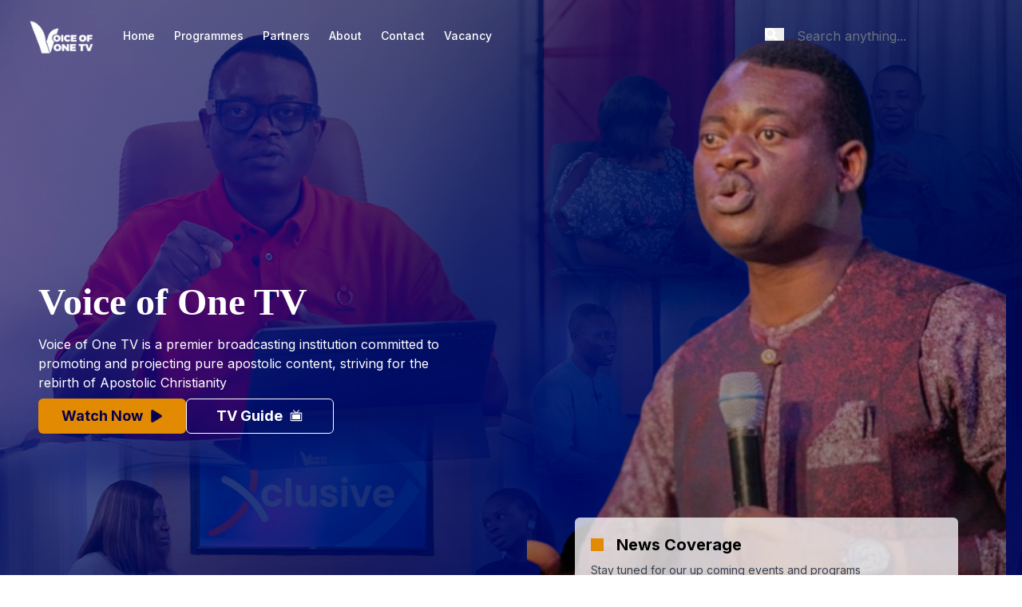

--- FILE ---
content_type: text/html
request_url: https://www.voiceofonetv.org/view.php?voot=OTM-TW9kZXMgb2YgSW50ZXJhY3Rpb24gaW4gdGhlIFNwaXJpdCBSZWFsbS5qcGc-
body_size: 5322
content:
<!DOCTYPE html><html lang="en"><head><meta charSet="utf-8"/><meta name="viewport" content="width=device-width, initial-scale=1"/><link rel="preload" href="/_next/static/media/a34f9d1faa5f3315-s.p.woff2" as="font" crossorigin="" type="font/woff2"/><link rel="stylesheet" href="/_next/static/css/48340cfe5c3cfec7.css" data-precedence="next"/><link rel="stylesheet" href="/_next/static/css/e92003c1a8e39f79.css" data-precedence="next"/><link rel="preload" as="script" fetchPriority="low" href="/_next/static/chunks/webpack-2268a21c0fb3492e.js"/><script src="/_next/static/chunks/fd9d1056-3c604aaf18e3d173.js" async=""></script><script src="/_next/static/chunks/23-46194f3c85ea36a5.js" async=""></script><script src="/_next/static/chunks/main-app-97555dd60f0bf6b5.js" async=""></script><script src="/_next/static/chunks/53c13509-05ce46286aa29af3.js" async=""></script><script src="/_next/static/chunks/f97e080b-b07ff10b06fade85.js" async=""></script><script src="/_next/static/chunks/138-3786a339580a4ee8.js" async=""></script><script src="/_next/static/chunks/183-4fc3959c0c468dee.js" async=""></script><script src="/_next/static/chunks/49-35a3467a9b39ba1e.js" async=""></script><script src="/_next/static/chunks/app/page-d73d88c10017ff11.js" async=""></script><script src="/_next/static/chunks/8e1d74a4-202139e040ac7ebb.js" async=""></script><script src="/_next/static/chunks/370b0802-a490c7be14dded05.js" async=""></script><script src="/_next/static/chunks/ee560e2c-684088f593b4193b.js" async=""></script><script src="/_next/static/chunks/105-bdf2fbdeb1d123ae.js" async=""></script><script src="/_next/static/chunks/app/layout-7b9ba150dc5c805a.js" async=""></script><title>VOOTV</title><meta name="description" content="Voice of One TV is a premier broadcasting institution committed to promoting and projecting pure apostolic content, striving for the rebirth of Apostolic Christianity"/><link rel="icon" href="/logo.png" type="image/png" sizes="50x50"/><meta name="next-size-adjust"/><script src="/_next/static/chunks/polyfills-78c92fac7aa8fdd8.js" noModule=""></script></head><body class="__className_d65c78 min-h-screen flex flex-col"><!--$!--><template data-dgst="BAILOUT_TO_CLIENT_SIDE_RENDERING"></template><!--/$--><main class="flex-1 mt-0 pt-0"><section class="relative bg-hero-bg bg-cover bg-no-repeat w-full py-10 z-10" style="opacity:0;transform:translateY(30px) translateZ(0)"><div class="relative z-30 flex flex-col lg:flex-row justify-between items-center h-full"><div class="w-full lg:w-1/2 px-8 lg:pl-12 lg:mt-0 mt-40 lg:pr-16 lg:order-first order-last"><h1 class="text-white font-[Volkhov] lg:font-bold lg:text-5xl text-4xl lg:leading-[82px] leading-10">Voice of One TV</h1><p class="text-white font-normal lg:text-base text-sm leading-6">Voice of One TV is a premier broadcasting institution committed to promoting and projecting pure apostolic content, striving for the rebirth of Apostolic Christianity</p><div class="flex gap-3 mt-2"><button class="text-brand-500 rounded-md w-[185px] bg-brand-700 font-bold text-lg flex items-center justify-center py-2">Watch Now <svg stroke="currentColor" fill="currentColor" stroke-width="0" viewBox="0 0 384 512" class="ml-2 text-brand-500" height="1em" width="1em" xmlns="http://www.w3.org/2000/svg"><path d="M73 39c-14.8-9.1-33.4-9.4-48.5-.9S0 62.6 0 80V432c0 17.4 9.4 33.4 24.5 41.9s33.7 8.1 48.5-.9L361 297c14.3-8.7 23-24.2 23-41s-8.7-32.2-23-41L73 39z"></path></svg></button><a class="text-white bg-transparent rounded-md w-[185px] border border-white font-bold text-lg flex items-center justify-center" href="/programmes">TV Guide <svg stroke="currentColor" fill="currentColor" stroke-width="0" viewBox="0 0 256 256" class="ml-2 text-white" height="1em" width="1em" xmlns="http://www.w3.org/2000/svg"><path d="M216,64H147.31l34.35-34.34a8,8,0,1,0-11.32-11.32L128,60.69,85.66,18.34A8,8,0,0,0,74.34,29.66L108.69,64H40A16,16,0,0,0,24,80V200a16,16,0,0,0,16,16H216a16,16,0,0,0,16-16V80A16,16,0,0,0,216,64Zm0,136H40V80H216V200ZM200,100v80a4,4,0,0,1-4,4H60a4,4,0,0,1-4-4V100a4,4,0,0,1,4-4H196A4,4,0,0,1,200,100Z"></path></svg></a></div></div><div class="w-full lg:w-1/2 lg:order-last order-first hidden lg:block" style="opacity:0;transform:scale(0.9) translateZ(0)"><div class="relative flex flex-col items-center justify-center w-full h-full"><div class="relative lg:w-[600px] w-full h-[800px]"><div class="block w-full h-full object-cover transition-all duration-500 ease-in-out"><img alt="" loading="lazy" width="600" height="800" decoding="async" data-nimg="1" class="w-full h-full object-cover rounded-tl-3xl rounded-bl-3xl" style="color:transparent" src="/second-slider.png"/></div><div class="hidden"><img alt="" loading="lazy" width="600" height="800" decoding="async" data-nimg="1" class="w-full h-full object-cover rounded-tl-3xl rounded-bl-3xl" style="color:transparent" src="/third-slider1.png"/></div><div class="absolute bottom-24 left-0 right-0 mx-auto p-5 bg-white bg-opacity-75 rounded-md z-20 w-4/5"><div class="flex   items-center"><span class="bg-brand-700 p-2 "></span><h1 class="ml-4 text-xl font-bold">News Coverage</h1></div><p class="mt-2 text-sm text-gray-700">Stay tuned for our up coming events and programs</p></div><div class="absolute bottom-10 left-0 right-0 flex items-center justify-center space-x-4 z-20"><button class="p-2 text-white bg-white bg-opacity-50 rounded-full hover:bg-opacity-75">❮ </button><div class="flex space-x-2"><button class="w-3 h-3 rounded-full bg-white"></button><button class="w-3 h-3 rounded-full bg-gray-400"></button></div><button class="p-2 text-white bg-white bg-opacity-50 rounded-full hover:bg-opacity-75">❯ </button></div></div></div></div></div></section><section class="relative px-10 flex justify-center items-center py-10 bg-brand-500 z-40" style="opacity:0;transform:translateY(30px) translateZ(0)"><div class="bg-white flex flex-col lg:flex-row justify-between w-full max-w-6xl relative lg:-mt-[90px] mt-0"><div class="lg:w-1/2 w-full  p-4"><p class="flex items-center gap-3"><span class="text-[#D74629] font-medium text-base">NOW ON</span><img alt="Vootv logo" loading="lazy" width="139" height="82.82" decoding="async" data-nimg="1" style="color:transparent" src="/logo.png"/></p><button class="text-brand-500 mt-4 rounded-md w-[185px] bg-brand-700 font-bold text-lg flex items-center justify-center py-2">Watch Now <svg stroke="currentColor" fill="currentColor" stroke-width="0" viewBox="0 0 384 512" class="ml-2 text-brand-500" height="1em" width="1em" xmlns="http://www.w3.org/2000/svg"><path d="M73 39c-14.8-9.1-33.4-9.4-48.5-.9S0 62.6 0 80V432c0 17.4 9.4 33.4 24.5 41.9s33.7 8.1 48.5-.9L361 297c14.3-8.7 23-24.2 23-41s-8.7-32.2-23-41L73 39z"></path></svg></button><hr class="mt-2"/></div><div class="lg:w-1/2 w-full p-4"><div class="h-[315px] flex justify-center items-center bg-slate-600"><p class="text-center text-gray-400">Watch Videos directly from our site.</p></div></div></div></section><section class="lg:px-10 px-2 py-20" style="opacity:0;transform:translateY(30px) translateZ(0)"><h1 class="text-black font-[Volkhov] lg:font-bold lg:text-5xl text-4xl lg:leading-[82px] leading-10">VOOTV Programme</h1><div class="grid grid-cols-1 sm:grid-cols-2 lg:grid-cols-3 gap-4 justify-items-center"><div class="lg:h-[580px] lg:w-[436px] w-full h-auto p-4 gap-4 flex flex-col items-center" style="opacity:0;transform:translateY(50px) translateZ(0)"><img alt="image" loading="lazy" width="436" height="353" decoding="async" data-nimg="1" class="rounded-lg w-full h-auto object-cover" style="color:transparent" src="/images/pro1.png"/><div class="flex flex-col gap-3 sm:text-left"><h1 class="font-bold text-xl sm:text-2xl text-brand-500">The Winlos</h1><div class="relative w-full"><p class="line-clamp-2 text-black font-medium text-sm sm:text-base leading-8 text-ellipsis overflow-hidden">From captivating dramas to laugh-out-loud comedies, we offer a diverse range of entertainment options for viewers of all ages.</p><a class="text-[#999999] font-bold text-lg flex items-center mt-2" href="/">More on this <svg stroke="currentColor" fill="currentColor" stroke-width="0" viewBox="0 0 512 512" class="ml-2" height="1em" width="1em" xmlns="http://www.w3.org/2000/svg"><path d="M502.6 278.6c12.5-12.5 12.5-32.8 0-45.3l-128-128c-12.5-12.5-32.8-12.5-45.3 0s-12.5 32.8 0 45.3L402.7 224 32 224c-17.7 0-32 14.3-32 32s14.3 32 32 32l370.7 0-73.4 73.4c-12.5 12.5-12.5 32.8 0 45.3s32.8 12.5 45.3 0l128-128z"></path></svg></a></div></div></div><div class="lg:h-[580px] lg:w-[436px] w-full h-auto p-4 gap-4 flex flex-col items-center" style="opacity:0;transform:translateY(50px) translateZ(0)"><img alt="image" loading="lazy" width="436" height="353" decoding="async" data-nimg="1" class="rounded-lg w-full h-auto object-cover" style="color:transparent" src="/images/pro2.png"/><div class="flex flex-col gap-3 sm:text-left"><h1 class="font-bold text-xl sm:text-2xl text-brand-500">Prayer Storm</h1><div class="relative w-full"><p class="line-clamp-2 text-black font-medium text-sm sm:text-base leading-8 text-ellipsis overflow-hidden">From captivating dramas to laugh-out-loud comedies, we offer a diverse range of entertainment options for viewers of all ages.</p><a class="text-[#999999] font-bold text-lg flex items-center mt-2" href="/">More on this <svg stroke="currentColor" fill="currentColor" stroke-width="0" viewBox="0 0 512 512" class="ml-2" height="1em" width="1em" xmlns="http://www.w3.org/2000/svg"><path d="M502.6 278.6c12.5-12.5 12.5-32.8 0-45.3l-128-128c-12.5-12.5-32.8-12.5-45.3 0s-12.5 32.8 0 45.3L402.7 224 32 224c-17.7 0-32 14.3-32 32s14.3 32 32 32l370.7 0-73.4 73.4c-12.5 12.5-12.5 32.8 0 45.3s32.8 12.5 45.3 0l128-128z"></path></svg></a></div></div></div><div class="lg:h-[580px] lg:w-[436px] w-full h-auto p-4 gap-4 flex flex-col items-center" style="opacity:0;transform:translateY(50px) translateZ(0)"><img alt="image" loading="lazy" width="436" height="353" decoding="async" data-nimg="1" class="rounded-lg w-full h-auto object-cover" style="color:transparent" src="/images/pro3.png"/><div class="flex flex-col gap-3 sm:text-left"><h1 class="font-bold text-xl sm:text-2xl text-brand-500">Living the Life</h1><div class="relative w-full"><p class="line-clamp-2 text-black font-medium text-sm sm:text-base leading-8 text-ellipsis overflow-hidden">From captivating dramas to laugh-out-loud comedies, we offer a diverse range of entertainment options for viewers of all ages.</p><a class="text-[#999999] font-bold text-lg flex items-center mt-2" href="/">More on this <svg stroke="currentColor" fill="currentColor" stroke-width="0" viewBox="0 0 512 512" class="ml-2" height="1em" width="1em" xmlns="http://www.w3.org/2000/svg"><path d="M502.6 278.6c12.5-12.5 12.5-32.8 0-45.3l-128-128c-12.5-12.5-32.8-12.5-45.3 0s-12.5 32.8 0 45.3L402.7 224 32 224c-17.7 0-32 14.3-32 32s14.3 32 32 32l370.7 0-73.4 73.4c-12.5 12.5-12.5 32.8 0 45.3s32.8 12.5 45.3 0l128-128z"></path></svg></a></div></div></div><div class="lg:h-[580px] lg:w-[436px] w-full h-auto p-4 gap-4 flex flex-col items-center" style="opacity:0;transform:translateY(50px) translateZ(0)"><img alt="image" loading="lazy" width="436" height="353" decoding="async" data-nimg="1" class="rounded-lg w-full h-auto object-cover" style="color:transparent" src="/images/pro4.png"/><div class="flex flex-col gap-3 sm:text-left"><h1 class="font-bold text-xl sm:text-2xl text-brand-500">Minister Hub</h1><div class="relative w-full"><p class="line-clamp-2 text-black font-medium text-sm sm:text-base leading-8 text-ellipsis overflow-hidden">From captivating dramas to laugh-out-loud comedies, we offer a diverse range of entertainment options for viewers of all ages.</p><a class="text-[#999999] font-bold text-lg flex items-center mt-2" href="/">More on this <svg stroke="currentColor" fill="currentColor" stroke-width="0" viewBox="0 0 512 512" class="ml-2" height="1em" width="1em" xmlns="http://www.w3.org/2000/svg"><path d="M502.6 278.6c12.5-12.5 12.5-32.8 0-45.3l-128-128c-12.5-12.5-32.8-12.5-45.3 0s-12.5 32.8 0 45.3L402.7 224 32 224c-17.7 0-32 14.3-32 32s14.3 32 32 32l370.7 0-73.4 73.4c-12.5 12.5-12.5 32.8 0 45.3s32.8 12.5 45.3 0l128-128z"></path></svg></a></div></div></div><div class="lg:h-[580px] lg:w-[436px] w-full h-auto p-4 gap-4 flex flex-col items-center" style="opacity:0;transform:translateY(50px) translateZ(0)"><img alt="image" loading="lazy" width="436" height="353" decoding="async" data-nimg="1" class="rounded-lg w-full h-auto object-cover" style="color:transparent" src="/images/pro5.png"/><div class="flex flex-col gap-3 sm:text-left"><h1 class="font-bold text-xl sm:text-2xl text-brand-500">Superbook</h1><div class="relative w-full"><p class="line-clamp-2 text-black font-medium text-sm sm:text-base leading-8 text-ellipsis overflow-hidden">From captivating dramas to laugh-out-loud comedies, we offer a diverse range of entertainment options for viewers of all ages.</p><a class="text-[#999999] font-bold text-lg flex items-center mt-2" href="/">More on this <svg stroke="currentColor" fill="currentColor" stroke-width="0" viewBox="0 0 512 512" class="ml-2" height="1em" width="1em" xmlns="http://www.w3.org/2000/svg"><path d="M502.6 278.6c12.5-12.5 12.5-32.8 0-45.3l-128-128c-12.5-12.5-32.8-12.5-45.3 0s-12.5 32.8 0 45.3L402.7 224 32 224c-17.7 0-32 14.3-32 32s14.3 32 32 32l370.7 0-73.4 73.4c-12.5 12.5-12.5 32.8 0 45.3s32.8 12.5 45.3 0l128-128z"></path></svg></a></div></div></div><div class="lg:h-[580px] lg:w-[436px] w-full h-auto p-4 gap-4 flex flex-col items-center" style="opacity:0;transform:translateY(50px) translateZ(0)"><img alt="image" loading="lazy" width="436" height="353" decoding="async" data-nimg="1" class="rounded-lg w-full h-auto object-cover" style="color:transparent" src="/images/pro2.png"/><div class="flex flex-col gap-3 sm:text-left"><h1 class="font-bold text-xl sm:text-2xl text-brand-500">Prayer Storm</h1><div class="relative w-full"><p class="line-clamp-2 text-black font-medium text-sm sm:text-base leading-8 text-ellipsis overflow-hidden">From captivating dramas to laugh-out-loud comedies, we offer a diverse range of entertainment options for viewers of all ages.</p><a class="text-[#999999] font-bold text-lg flex items-center mt-2" href="/">More on this <svg stroke="currentColor" fill="currentColor" stroke-width="0" viewBox="0 0 512 512" class="ml-2" height="1em" width="1em" xmlns="http://www.w3.org/2000/svg"><path d="M502.6 278.6c12.5-12.5 12.5-32.8 0-45.3l-128-128c-12.5-12.5-32.8-12.5-45.3 0s-12.5 32.8 0 45.3L402.7 224 32 224c-17.7 0-32 14.3-32 32s14.3 32 32 32l370.7 0-73.4 73.4c-12.5 12.5-12.5 32.8 0 45.3s32.8 12.5 45.3 0l128-128z"></path></svg></a></div></div></div></div></section><section class="bg-[#E5E5E5] lg:px-10 px-2 py-10" style="opacity:0;transform:translateY(30px) translateZ(0)"><h1 class="text-black font-[Volkhov] lg:font-bold lg:text-5xl text-4xl lg:leading-[82px] leading-10">Our Services</h1><div class="grid grid-cols-1 sm:grid-cols-2 lg:grid-cols-3 gap-4 justify-items-center"><div class="lg:h-[580px] lg:w-[436px] w-full h-auto p-4 gap-4 flex flex-col items-center" style="opacity:0;transform:translateY(50px) translateZ(0)"><div class="lg:h-[465px] lg:w-[436px] w-full p-4 gap-4 flex flex-col items-center"><img alt="image" loading="lazy" width="436" height="353" decoding="async" data-nimg="1" class="rounded-lg lg:w-[436px] lg:h-[353px] w-full h-auto object-cover" style="color:transparent" src="/images/ser1.png"/><div class="flex flex-col gap-3  sm:text-left"><h1 class="font-bold text-xl sm:text-2xl text-brand-500">Video Coverage</h1><div class="relative w-full"><p class="line-clamp-2 text-black font-medium text-sm sm:text-base leading-8 text-ellipsis overflow-hidden">From captivating dramas to laugh-out-loud comedies, we offer a diverse range of entertainment options for viewers of all ages.</p><a class="text-[#999999] font-normal text-lg flex items-center mt-2" href="/"><button class="text-white bg-brand-500 w-[150px] sm:w-[186px] h-[40px] sm:h-[51px] rounded-md">Learn More</button></a></div></div></div></div><div class="lg:h-[580px] lg:w-[436px] w-full h-auto p-4 gap-4 flex flex-col items-center" style="opacity:0;transform:translateY(50px) translateZ(0)"><div class="lg:h-[465px] lg:w-[436px] w-full p-4 gap-4 flex flex-col items-center"><img alt="image" loading="lazy" width="436" height="353" decoding="async" data-nimg="1" class="rounded-lg lg:w-[436px] lg:h-[353px] w-full h-auto object-cover" style="color:transparent" src="/images/ser2.png"/><div class="flex flex-col gap-3  sm:text-left"><h1 class="font-bold text-xl sm:text-2xl text-brand-500">Sound Production</h1><div class="relative w-full"><p class="line-clamp-2 text-black font-medium text-sm sm:text-base leading-8 text-ellipsis overflow-hidden">From captivating dramas to laugh-out-loud comedies, we offer a diverse range of entertainment options for viewers of all ages.</p><a class="text-[#999999] font-normal text-lg flex items-center mt-2" href="/"><button class="text-white bg-brand-500 w-[150px] sm:w-[186px] h-[40px] sm:h-[51px] rounded-md">Learn More</button></a></div></div></div></div><div class="lg:h-[580px] lg:w-[436px] w-full h-auto p-4 gap-4 flex flex-col items-center" style="opacity:0;transform:translateY(50px) translateZ(0)"><div class="lg:h-[465px] lg:w-[436px] w-full p-4 gap-4 flex flex-col items-center"><img alt="image" loading="lazy" width="436" height="353" decoding="async" data-nimg="1" class="rounded-lg lg:w-[436px] lg:h-[353px] w-full h-auto object-cover" style="color:transparent" src="/images/ser3.png"/><div class="flex flex-col gap-3  sm:text-left"><h1 class="font-bold text-xl sm:text-2xl text-brand-500">Video Coverage</h1><div class="relative w-full"><p class="line-clamp-2 text-black font-medium text-sm sm:text-base leading-8 text-ellipsis overflow-hidden">From captivating dramas to laugh-out-loud comedies, we offer a diverse range of entertainment options for viewers of all ages.</p><a class="text-[#999999] font-normal text-lg flex items-center mt-2" href="/"><button class="text-white bg-brand-500 w-[150px] sm:w-[186px] h-[40px] sm:h-[51px] rounded-md">Learn More</button></a></div></div></div></div></div></section></main><div class="bg-no-repeat bg-cover"><div class="grid grid-cols-1 lg:grid-cols-2 gap-2 bg-brand-700 py-2"><div class="py-12 px-10"><h1 class="text-brand-500 font-[Volkhov] lg:font-bold lg:text-5xl text-4xl lg:leading-[82px] leading-10">Partner with us</h1><div class="relative w-full"><p class="text-white font-medium text-base leading-8">Join us in spreading God&#x27;s pure message globally! We invite you to
              become a vital partner in our mission to broadcast apostolic,
              righteous content to the world.</p><a class="text-[/999999] font-normal text-lg flex items-center mt-5" href="/partners"><button class="text-white bg-brand-500 w-[186px] h-[51px] rounded-md">Donate</button></a></div></div><div class="flex items-center h-[&#x27;inherit&#x27;] justify-center"><img alt="image" loading="lazy" width="303" height="300" decoding="async" data-nimg="1" class=" lg:h-[340px] w-full h-full" style="color:transparent" src="/images/PARTNERSHIP.png"/></div></div><div class="bg-brand-500"><div class="grid lg:grid-cols-3 grid-cols-1 py-[50px] lg:px-[100px] px-5 justify-between"><img alt="image" loading="lazy" width="166" height="83.16" decoding="async" data-nimg="1" class="lg:w-[166px] w-[120px]" style="color:transparent" src="/white_logo.png"/><div class="col-span-2 flex  lg:flex-row flex-col  sm:justify-evenly justify-between"><div class="space-y-4 lg:mt-0 mt-5"><div class="flex lg:flex-row flex-col gap-10"><div class="flex flex-col text-white"><h1 class="text-white font-semibold text-lg"><a href="/">Home</a></h1><a class="mt-4" href="/">Watch Live TV</a><a class="mt-4" href="/programmes">Programmes</a></div><div class="flex flex-col text-white"><h1 class="text-white font-semibold text-lg">Legal Pages</h1><a class="mt-4" href="/">Terms of Service</a><a class="mt-4" href="/">Privacy and Policy</a><a class="mt-4" href="/">Help/FAQ</a><a class="mt-4" href="/">Support</a></div></div></div><div class="space-y-4"><div class="flex flex-col"><h1 class="text-white font-semibold text-lg py-2">SOCIAL LINKS</h1><p class="flex gap-4 text-white"><a target="_blank" href="https://www.facebook.com/voiceofonetelevision"><svg stroke="currentColor" fill="none" stroke-width="2" viewBox="0 0 24 24" stroke-linecap="round" stroke-linejoin="round" height="1em" width="1em" xmlns="http://www.w3.org/2000/svg"><path d="M18 2h-3a5 5 0 0 0-5 5v3H7v4h3v8h4v-8h3l1-4h-4V7a1 1 0 0 1 1-1h3z"></path></svg></a><a target="_blank" href="https://www.instagram.com/voiceofonetv/"><svg stroke="currentColor" fill="currentColor" stroke-width="0" viewBox="0 0 448 512" height="1em" width="1em" xmlns="http://www.w3.org/2000/svg"><path d="M224.1 141c-63.6 0-114.9 51.3-114.9 114.9s51.3 114.9 114.9 114.9S339 319.5 339 255.9 287.7 141 224.1 141zm0 189.6c-41.1 0-74.7-33.5-74.7-74.7s33.5-74.7 74.7-74.7 74.7 33.5 74.7 74.7-33.6 74.7-74.7 74.7zm146.4-194.3c0 14.9-12 26.8-26.8 26.8-14.9 0-26.8-12-26.8-26.8s12-26.8 26.8-26.8 26.8 12 26.8 26.8zm76.1 27.2c-1.7-35.9-9.9-67.7-36.2-93.9-26.2-26.2-58-34.4-93.9-36.2-37-2.1-147.9-2.1-184.9 0-35.8 1.7-67.6 9.9-93.9 36.1s-34.4 58-36.2 93.9c-2.1 37-2.1 147.9 0 184.9 1.7 35.9 9.9 67.7 36.2 93.9s58 34.4 93.9 36.2c37 2.1 147.9 2.1 184.9 0 35.9-1.7 67.7-9.9 93.9-36.2 26.2-26.2 34.4-58 36.2-93.9 2.1-37 2.1-147.8 0-184.8zM398.8 388c-7.8 19.6-22.9 34.7-42.6 42.6-29.5 11.7-99.5 9-132.1 9s-102.7 2.6-132.1-9c-19.6-7.8-34.7-22.9-42.6-42.6-11.7-29.5-9-99.5-9-132.1s-2.6-102.7 9-132.1c7.8-19.6 22.9-34.7 42.6-42.6 29.5-11.7 99.5-9 132.1-9s102.7-2.6 132.1 9c19.6 7.8 34.7 22.9 42.6 42.6 11.7 29.5 9 99.5 9 132.1s2.7 102.7-9 132.1z"></path></svg></a><a target="_blank" href=" https://x.com/voiceofonetv"><svg stroke="currentColor" fill="currentColor" stroke-width="0" viewBox="0 0 512 512" height="1em" width="1em" xmlns="http://www.w3.org/2000/svg"><path d="M389.2 48h70.6L305.6 224.2 487 464H345L233.7 318.6 106.5 464H35.8L200.7 275.5 26.8 48H172.4L272.9 180.9 389.2 48zM364.4 421.8h39.1L151.1 88h-42L364.4 421.8z"></path></svg></a><a target="_blank" href="https://www.youtube.com/@voiceofonetelevision"><svg stroke="currentColor" fill="none" stroke-width="2" viewBox="0 0 24 24" stroke-linecap="round" stroke-linejoin="round" height="1em" width="1em" xmlns="http://www.w3.org/2000/svg"><path d="M22.54 6.42a2.78 2.78 0 0 0-1.94-2C18.88 4 12 4 12 4s-6.88 0-8.6.46a2.78 2.78 0 0 0-1.94 2A29 29 0 0 0 1 11.75a29 29 0 0 0 .46 5.33A2.78 2.78 0 0 0 3.4 19c1.72.46 8.6.46 8.6.46s6.88 0 8.6-.46a2.78 2.78 0 0 0 1.94-2 29 29 0 0 0 .46-5.25 29 29 0 0 0-.46-5.33z"></path><polygon points="9.75 15.02 15.5 11.75 9.75 8.48 9.75 15.02"></polygon></svg></a></p></div></div></div></div><hr class="h-px my-0 bg-gray-200 border-0 dark:bg-gray-700"/><div class="flex items-center justify-center py-4"><p class="text-white font-normal">Copyright © <!-- -->2025<!-- --> VOOTV - Voice of One Television. All Rights Reserved.</p></div></div></div><script src="/_next/static/chunks/webpack-2268a21c0fb3492e.js" async=""></script><script>(self.__next_f=self.__next_f||[]).push([0]);self.__next_f.push([2,null])</script><script>self.__next_f.push([1,"1:HL[\"/_next/static/media/a34f9d1faa5f3315-s.p.woff2\",\"font\",{\"crossOrigin\":\"\",\"type\":\"font/woff2\"}]\n2:HL[\"/_next/static/css/48340cfe5c3cfec7.css\",\"style\"]\n3:HL[\"/_next/static/css/e92003c1a8e39f79.css\",\"style\"]\n"])</script><script>self.__next_f.push([1,"4:I[5751,[],\"\"]\n6:I[6513,[],\"ClientPageRoot\"]\n7:I[3795,[\"240\",\"static/chunks/53c13509-05ce46286aa29af3.js\",\"665\",\"static/chunks/f97e080b-b07ff10b06fade85.js\",\"138\",\"static/chunks/138-3786a339580a4ee8.js\",\"183\",\"static/chunks/183-4fc3959c0c468dee.js\",\"49\",\"static/chunks/49-35a3467a9b39ba1e.js\",\"931\",\"static/chunks/app/page-d73d88c10017ff11.js\"],\"default\"]\n8:\"$Sreact.suspense\"\n9:I[912,[\"240\",\"static/chunks/53c13509-05ce46286aa29af3.js\",\"699\",\"static/chunks/8e1d74a4-202139e040ac7ebb.js\",\"574\",\"static/chunks/370b0802-a490c7be14dded05.js\",\"956\",\"static/chunks/ee560e2c-684088f593b4193b.js\",\"138\",\"static/chunks/138-3786a339580a4ee8.js\",\"49\",\"static/chunks/49-35a3467a9b39ba1e.js\",\"105\",\"static/chunks/105-bdf2fbdeb1d123ae.js\",\"185\",\"static/chunks/app/layout-7b9ba150dc5c805a.js\"],\"BailoutToCSR\"]\na:I[7675,[\"240\",\"static/chunks/53c13509-05ce46286aa29af3.js\",\"699\",\"static/chunks/8e1d74a4-202139e040ac7ebb.js\",\"574\",\"static/chunks/370b0802-a490c7be14dded05.js\",\"956\",\"static/chunks/ee560e2c-684088f593b4193b.js\",\"138\",\"static/chunks/138-3786a339580a4ee8.js\",\"49\",\"static/chunks/49-35a3467a9b39ba1e.js\",\"105\",\"static/chunks/105-bdf2fbdeb1d123ae.js\",\"185\",\"static/chunks/app/layout-7b9ba150dc5c805a.js\"],\"default\"]\nb:I[9275,[],\"\"]\nc:I[1343,[],\"\"]\nd:I[2914,[\"240\",\"static/chunks/53c13509-05ce46286aa29af3.js\",\"699\",\"static/chunks/8e1d74a4-202139e040ac7ebb.js\",\"574\",\"static/chunks/370b0802-a490c7be14dded05.js\",\"956\",\"static/chunks/ee560e2c-684088f593b4193b.js\",\"138\",\"static/chunks/138-3786a339580a4ee8.js\",\"49\",\"static/chunks/49-35a3467a9b39ba1e.js\",\"105\",\"static/chunks/105-bdf2fbdeb1d123ae.js\",\"185\",\"static/chunks/app/layout-7b9ba150dc5c805a.js\"],\"default\"]\nf:I[6130,[],\"\"]\n10:[]\n"])</script><script>self.__next_f.push([1,"0:[[[\"$\",\"link\",\"0\",{\"rel\":\"stylesheet\",\"href\":\"/_next/static/css/48340cfe5c3cfec7.css\",\"precedence\":\"next\",\"crossOrigin\":\"$undefined\"}],[\"$\",\"link\",\"1\",{\"rel\":\"stylesheet\",\"href\":\"/_next/static/css/e92003c1a8e39f79.css\",\"precedence\":\"next\",\"crossOrigin\":\"$undefined\"}]],[\"$\",\"$L4\",null,{\"buildId\":\"NN09ZCxdfdjuLKS1Hel6S\",\"assetPrefix\":\"\",\"initialCanonicalUrl\":\"/\",\"initialTree\":[\"\",{\"children\":[\"__PAGE__\",{}]},\"$undefined\",\"$undefined\",true],\"initialSeedData\":[\"\",{\"children\":[\"__PAGE__\",{},[[\"$L5\",[\"$\",\"$L6\",null,{\"props\":{\"params\":{},\"searchParams\":{}},\"Component\":\"$7\"}]],null],null]},[[\"$\",\"html\",null,{\"lang\":\"en\",\"children\":[\"$\",\"body\",null,{\"className\":\"__className_d65c78 min-h-screen flex flex-col\",\"children\":[[\"$\",\"$8\",null,{\"fallback\":null,\"children\":[\"$\",\"$L9\",null,{\"reason\":\"next/dynamic\",\"children\":[\"$\",\"$La\",null,{}]}]}],[\"$\",\"main\",null,{\"className\":\"flex-1 mt-0 pt-0\",\"children\":[\"$\",\"$Lb\",null,{\"parallelRouterKey\":\"children\",\"segmentPath\":[\"children\"],\"error\":\"$undefined\",\"errorStyles\":\"$undefined\",\"errorScripts\":\"$undefined\",\"template\":[\"$\",\"$Lc\",null,{}],\"templateStyles\":\"$undefined\",\"templateScripts\":\"$undefined\",\"notFound\":[[\"$\",\"title\",null,{\"children\":\"404: This page could not be found.\"}],[\"$\",\"div\",null,{\"style\":{\"fontFamily\":\"system-ui,\\\"Segoe UI\\\",Roboto,Helvetica,Arial,sans-serif,\\\"Apple Color Emoji\\\",\\\"Segoe UI Emoji\\\"\",\"height\":\"100vh\",\"textAlign\":\"center\",\"display\":\"flex\",\"flexDirection\":\"column\",\"alignItems\":\"center\",\"justifyContent\":\"center\"},\"children\":[\"$\",\"div\",null,{\"children\":[[\"$\",\"style\",null,{\"dangerouslySetInnerHTML\":{\"__html\":\"body{color:#000;background:#fff;margin:0}.next-error-h1{border-right:1px solid rgba(0,0,0,.3)}@media (prefers-color-scheme:dark){body{color:#fff;background:#000}.next-error-h1{border-right:1px solid rgba(255,255,255,.3)}}\"}}],[\"$\",\"h1\",null,{\"className\":\"next-error-h1\",\"style\":{\"display\":\"inline-block\",\"margin\":\"0 20px 0 0\",\"padding\":\"0 23px 0 0\",\"fontSize\":24,\"fontWeight\":500,\"verticalAlign\":\"top\",\"lineHeight\":\"49px\"},\"children\":\"404\"}],[\"$\",\"div\",null,{\"style\":{\"display\":\"inline-block\"},\"children\":[\"$\",\"h2\",null,{\"style\":{\"fontSize\":14,\"fontWeight\":400,\"lineHeight\":\"49px\",\"margin\":0},\"children\":\"This page could not be found.\"}]}]]}]}]],\"notFoundStyles\":[],\"styles\":null}]}],[\"$\",\"$Ld\",null,{}]]}]}],null],null],\"couldBeIntercepted\":false,\"initialHead\":[null,\"$Le\"],\"globalErrorComponent\":\"$f\",\"missingSlots\":\"$W10\"}]]\n"])</script><script>self.__next_f.push([1,"e:[[\"$\",\"meta\",\"0\",{\"name\":\"viewport\",\"content\":\"width=device-width, initial-scale=1\"}],[\"$\",\"meta\",\"1\",{\"charSet\":\"utf-8\"}],[\"$\",\"title\",\"2\",{\"children\":\"VOOTV\"}],[\"$\",\"meta\",\"3\",{\"name\":\"description\",\"content\":\"Voice of One TV is a premier broadcasting institution committed to promoting and projecting pure apostolic content, striving for the rebirth of Apostolic Christianity\"}],[\"$\",\"link\",\"4\",{\"rel\":\"icon\",\"href\":\"/logo.png\",\"type\":\"image/png\",\"sizes\":\"50x50\"}],[\"$\",\"meta\",\"5\",{\"name\":\"next-size-adjust\"}]]\n5:null\n"])</script></body></html>

--- FILE ---
content_type: application/x-javascript
request_url: https://www.voiceofonetv.org/_next/static/chunks/app/partners/page-168062ba31034990.js
body_size: 2275
content:
(self.webpackChunk_N_E=self.webpackChunk_N_E||[]).push([[840],{4858:function(e,a,l){Promise.resolve().then(l.bind(l,8090))},8090:function(e,a,l){"use strict";l.r(a),l.d(a,{default:function(){return v}});var t=l(7437),s=l(183),n=l(6648),i=l(2265),r=()=>(0,t.jsx)(s.E.section,{className:"bg-white py-8 antialiased dark:bg-gray-900 md:py-16",initial:{opacity:0,y:50},whileInView:{opacity:1,y:0},viewport:{once:!1,amount:.2},transition:{duration:.6,delay:.2},children:(0,t.jsx)("div",{className:"mx-auto lg:w-[480px] w-full h-[236px]   2xl:px-0",children:(0,t.jsxs)("div",{className:"mx-auto max-w-5xl rounded-lg border border-gray-200 bg-white p-4 shadow-sm dark:border-gray-700 dark:bg-gray-800 sm:p-6 lg:max-w-xl lg:p-8",children:[(0,t.jsx)(n.default,{src:"/featuredcard-icon.png",width:48,height:48,alt:"",className:"mb-10"}),(0,t.jsx)("div",{className:"mt-6 sm:mt-8 lg:flex lg:items-start lg:gap-12",children:(0,t.jsx)("div",{className:"flex flex-col gap-4",children:(0,t.jsxs)("div",{className:"flex gap-2 justify-between items-center",children:[(0,t.jsx)(n.default,{className:"lg:w-[150px] lg:h-[150px] w-[80px] h-[80px]",src:"/zeneth-icon.png",width:120,height:120,alt:"Zenethbank logo"}),(0,t.jsxs)("div",{className:"mr-5",children:[(0,t.jsx)("p",{className:"font-semibold lg:text-base text-sm text-[#475467]",children:"RCN-Voice of One TV"}),(0,t.jsxs)("p",{className:"font-normal text-base text-[#475467]",children:["NGN",(0,t.jsx)("span",{className:"font-semibold text-lg text-back ml-2",children:"1219916199"})]}),(0,t.jsxs)("p",{className:"font-normal text-base text-[#475467]",children:["USD",(0,t.jsx)("span",{className:"font-semibold text-lg text-back ml-2",children:"5072115739"})]}),(0,t.jsxs)("p",{className:"font-normal text-base text-[#475467]",children:["EUR",(0,t.jsx)("span",{className:"font-semibold text-lg text-back ml-2",children:"5080518261"})]}),(0,t.jsxs)("p",{className:"font-normal text-base text-[#475467]",children:["GBP",(0,t.jsx)("span",{className:"font-semibold text-lg text-back ml-2",children:"5060533390"})]})]})]})})})]})})}),c=l(3544),o=l(9589),d=l.n(o);l(3311);var x=l(2661),m=l.n(x),h=()=>{let[e,a]=(0,i.useState)(""),[l,n]=(0,i.useState)(""),[r,o]=(0,i.useState)(""),[x,h]=(0,i.useState)(null),[p,u]=(0,i.useState)(null),[g,b]=(0,i.useState)(null),f=m()().getData();return(0,t.jsx)(s.E.div,{initial:{opacity:0,y:50},whileInView:{opacity:1,y:0},viewport:{once:!1,amount:.2},transition:{duration:.6,delay:.2},children:(0,t.jsxs)("form",{onSubmit:a=>{a.preventDefault(),console.log({fullName:e,email:l,phone:r,country:x,frequent:p,channel:g}),alert("Form submitted! Check console for data.")},className:"space-y-4",children:[(0,t.jsxs)("div",{children:[(0,t.jsx)("label",{className:"block py-2 text-sm font-medium text-gray-700",children:"Full Name"}),(0,t.jsx)("input",{type:"text",value:e,onChange:e=>a(e.target.value),className:"mt-1 block w-full p-2 border border-gray-300 rounded-md",required:!0})]}),(0,t.jsxs)("div",{children:[(0,t.jsx)("label",{className:"block py-2 text-sm font-medium text-gray-700",children:"Email"}),(0,t.jsx)("input",{type:"email",value:l,onChange:e=>n(e.target.value),className:"mt-1 block w-full p-2 border border-gray-300 rounded-md ",required:!0})]}),(0,t.jsxs)("div",{children:[(0,t.jsx)("label",{className:"block py-2 text-sm font-medium text-gray-700",children:"Phone Number"}),(0,t.jsx)(d(),{country:"ng",value:r,onChange:e=>o(e),inputStyle:{width:"100%"},enableSearch:!0})]}),(0,t.jsxs)("div",{children:[(0,t.jsx)("label",{className:"block py-2 text-sm font-medium text-gray-700",children:"Country"}),(0,t.jsx)(c.ZP,{options:f,value:x,onChange:e=>{h(e)}})]}),(0,t.jsxs)("div",{children:[(0,t.jsx)("label",{className:"block py-2 text-sm font-medium text-gray-700",children:"Frequent"}),(0,t.jsx)(c.ZP,{options:[{value:"monthly",label:"Monthly"},{value:"yearly",label:"Yearly"}],value:p,onChange:e=>{u(e)}})]}),(0,t.jsxs)("div",{children:[(0,t.jsx)("label",{className:"block py-2 text-sm font-medium text-gray-700",children:"Channel"}),(0,t.jsx)(c.ZP,{options:[{value:"wordRemit",label:"Word Remit"},{value:"rcn",label:"RCN"}],value:g,onChange:e=>{b(e)}})]}),(0,t.jsx)("div",{children:(0,t.jsx)("button",{type:"submit",className:"text-white bg-brand-500 w-[150px] sm:w-[186px] h-[40px] sm:h-[51px] rounded-md",children:"Submit"})})]})})},p=l(4392),u=l(2421),g=l(357);let b=[{id:1,label:"General Donation (NGN)",paragh:"",url:g.env.NEXT_PUBLIC_PAYSTACK_DONATION_NGN},{id:2,label:"Recurring Partnership (NGN)",paragh:"",url:g.env.NEXT_PUBLIC_PAYSTACK_PARTNERSHIP_NGN},{id:3,label:"General Donation (Other Currencies)",paragh:"other cards that are not USD can also send payment to same payment channel",url:g.env.NEXT_PUBLIC_PAYSTACK_DONATION_USD},{id:4,label:"Recurring partnership (Other Currencies)",paragh:"other cards that are not USD can also send payment to same payment channel",url:g.env.NEXT_PUBLIC_PAYSTACK_PARTNERSHIP_USD}];var f=()=>{let[e,a]=(0,i.useState)(null),l=l=>{a(e===l?null:l)};return(0,t.jsx)(s.E.section,{className:"bg-white py-8 antialiased dark:bg-gray-900 md:py-16",initial:{opacity:0,y:50},whileInView:{opacity:1,y:0},viewport:{once:!1,amount:.2},transition:{duration:.6,delay:.2},children:(0,t.jsx)("div",{className:"mx-auto lg:w-[480px] w-full 2xl:px-0",children:(0,t.jsxs)("div",{className:"mx-auto max-w-5xl rounded-lg border border-gray-200 bg-white p-4 shadow-sm dark:border-gray-700 dark:bg-gray-800 sm:p-6 lg:max-w-xl lg:p-8",children:[(0,t.jsx)(n.default,{src:"/featuredcard-icon.png",width:48,height:48,alt:"",className:"mb-5"}),(0,t.jsx)("h2",{className:"text-lg font-semibold text-gray-900 dark:text-white sm:text-2xl",children:"Securely enter your details"}),(0,t.jsx)("div",{className:"mt-6 space-y-4",children:b.map((a,s)=>(0,t.jsxs)("div",{className:"border border-gray-300 rounded-lg",children:[(0,t.jsxs)("button",{className:"flex justify-between items-center w-full p-4 text-left bg-gray-100 dark:bg-gray-700 dark:text-white",onClick:()=>l(s),children:[(0,t.jsxs)("span",{className:"flex flex-col",children:[(0,t.jsx)("span",{className:"font-medium",children:a.label}),(0,t.jsx)("span",{className:"text-xs leading-tight",children:a.paragh})]}),e===s?(0,t.jsx)(p.Z,{size:20}):(0,t.jsx)(u.Z,{size:20})]}),(0,t.jsx)("div",{className:"transition-all overflow-hidden ".concat(e===s?"max-h-[500px] opacity-100 p-4":"max-h-0 opacity-0 p-0"),children:(0,t.jsx)("button",{className:"bg-brand-700 text-white px-4 py-2 rounded-md",onClick:()=>window.open(a.url,"_blank"),children:"Open Payment Form"})})]},a.id))})]})})})},j=l(7138),y=l(3003),N=l(2655),v=()=>{let[e,a]=(0,i.useState)("card"),l=e=>{a(e.target.value)};return(0,t.jsxs)(t.Fragment,{children:[(0,t.jsx)(s.E.section,{className:"relative bg-partner-hero-img bg-cover bg-center bg-no-repeat w-full py-10 h-[604px]",initial:{opacity:0,y:30},animate:{opacity:1,y:0},transition:{duration:1.2,ease:"easeOut"},children:(0,t.jsxs)("div",{className:"relative z-20 flex flex-col lg:h-full h-[60%] justify-around px-10",children:[(0,t.jsxs)("div",{className:"flex space-x-4",children:[(0,t.jsx)(j.default,{className:"text-gray-500 font-medium text-lg",href:"/",children:"Home"}),(0,t.jsx)(j.default,{className:"text-white font-medium text-lg",href:"/about-us",children:"Partnership"})]}),(0,t.jsxs)("div",{className:"flex flex-col lg:mt-0 mt-[20px]  lg:h-[20%] h-[.5%] justify-between",children:[(0,t.jsx)("h1",{className:"text-white lg:text-6xl text-4xl font-bold font-[Volkhov]",children:"Partner with Us"}),(0,t.jsx)("div",{className:"lg:w-1/2 mt-2 w-full",children:(0,t.jsx)("p",{className:"text-white font-normal leading-8 text-lg",children:"Join us in spreading God's pure message globally! We invite you\n                to become a vital partner in our mission to broadcast apostolic,\n                righteous content to the world."})})]})]})}),(0,t.jsxs)(s.E.section,{className:"lg:px-20 lg:py-20 py-10 px-10",initial:{opacity:0},animate:{opacity:1},transition:{duration:1.5,delay:.5},children:[(0,t.jsxs)("div",{className:"flex flex-col lg:mt-0 mt-[30px]  lg:h-[20%] h-[.5%] justify-between",children:[(0,t.jsx)("h1",{className:"text-black lg:text-6xl text-4xl font-bold font-[Volkhov]",children:"Partnership"}),(0,t.jsx)("div",{className:"lg:w-2/3 mt-2 w-full",children:(0,t.jsx)("p",{className:"text-black font-normal leading-6 text-sm",children:"Join us in advancing the Kingdom! To support \n              and partner with us on this sacred mission,\n               kindly consider making a donation through \n               one of the following channels:"})})]}),(0,t.jsxs)("div",{className:"flex lg:flex-row flex-col justify-between",children:[(0,t.jsxs)("div",{className:"flex flex-col",children:[(0,t.jsx)("h1",{className:"py-10",children:"Below are the channels to give"}),(0,t.jsxs)("div",{className:"flex flex-col gap-5",children:[(0,t.jsxs)("div",{className:"flex gap-5 items-center",children:[(0,t.jsx)("input",{type:"radio",name:"channel",value:"card",checked:"card"===e,onChange:l}),(0,t.jsx)(N.vw6,{size:25}),(0,t.jsx)("span",{children:"Give with Card"})]}),(0,t.jsxs)("div",{className:"flex gap-5 items-center",children:[(0,t.jsx)("input",{type:"radio",name:"channel",value:"bankTransfer",checked:"bankTransfer"===e,onChange:l}),(0,t.jsx)(y.FIo,{size:25}),(0,t.jsx)("span",{children:"Bank Transfer Detail"})]})]})]}),(0,t.jsxs)("div",{children:["card"===e&&(0,t.jsx)(f,{}),"bankTransfer"===e&&(0,t.jsx)(r,{})]})]})]}),(0,t.jsxs)(s.E.section,{className:"lg:px-20 px-10",initial:{opacity:0},animate:{opacity:1},transition:{duration:1.5,delay:1},children:[(0,t.jsx)("h1",{className:"font-bold text-black lg:text-5xl text-3xl font-[Volkhov] mb-5 leading-[54px]",children:"Recurring partnership"}),(0,t.jsx)("p",{children:"To become a faithful partner, kindly complete the form below"}),(0,t.jsx)("div",{className:"lg:w-1/2 w-full py-10",children:(0,t.jsx)(h,{})})]})]})}}},function(e){e.O(0,[514,950,994,138,183,49,899,305,971,23,744],function(){return e(e.s=4858)}),_N_E=e.O()}]);

--- FILE ---
content_type: application/x-javascript
request_url: https://www.voiceofonetv.org/_next/static/chunks/app/about-us/page-240ae54a479d24b1.js
body_size: 1280
content:
(self.webpackChunk_N_E=self.webpackChunk_N_E||[]).push([[554],{2167:function(e,t,i){Promise.resolve().then(i.bind(i,1298))},1298:function(e,t,i){"use strict";i.r(t);var a=i(7437),l=i(7138);i(2265);var o=i(183);let s=[{id:1,title:"Mission",img:"/images/Mission.jpg",text:"To be and to share the Good News of Jesus Christ, witnessing, loving and serving from our doorsteps “to the ends of the earth. Promoting Godly values through robust discipleship to improve the lives and wellbeing of individuals, families and society."},{id:2,title:"Vision",img:"/images/VISION.jpg",text:"Striving for the Rebirth of Apostolic Christianity in Africa & the World."},{id:3,title:"Core Values",img:"/images/CoreValues.jpg",text:"Excellence, Integrity, Teamwork, Progressive, Innovation and Respect"}],n=[{id:1,img:"/images/about/drArome.jpeg",name:"Dr. Arome Osayi",portfolio:"CEO"},{id:2,img:"/images/about/team2.jpeg",name:"Gbir Philip",portfolio:"VP, Operations & Partnerships."},{id:3,img:"/images/about/team3.jpeg",name:"Obaka Ikani",portfolio:"VP Admin, Strategy & Growth"}];t.default=()=>(0,a.jsxs)(a.Fragment,{children:[(0,a.jsx)(o.E.section,{className:"relative bg-about-hero-img bg-cover bg-center bg-no-repeat w-full py-10 h-[604px]",initial:{opacity:0,y:30},animate:{opacity:1,y:0},transition:{duration:1.2,ease:"easeOut"},children:(0,a.jsxs)("div",{className:"relative z-20 flex flex-col lg:h-full h-[50%] justify-around px-10",children:[(0,a.jsxs)("div",{className:"flex space-x-4",children:[(0,a.jsx)(l.default,{className:"text-gray-500 font-medium text-lg",href:"/",children:"Home"}),(0,a.jsx)(l.default,{className:"text-white font-medium text-lg",href:"/about-us",children:"About"})]}),(0,a.jsx)("div",{className:"flex flex-col lg:mt-0 mt-[-100px]  h-[20%]  mb-5 justify-between",children:(0,a.jsxs)("div",{className:"lg:mt-0 mt-[100px]",children:[(0,a.jsx)("h1",{className:"text-white lg:text-6xl text-4xl font-bold font-[Volkhov]",children:"About Us"}),(0,a.jsxs)("div",{className:"lg:w-2/3  w-full",children:[(0,a.jsx)("p",{className:"text-white font-normal leading-6 lg:text-lg text-sm",children:"Voice of One TV is a premier broadcasting institution committed to promoting and projecting pure apostolic content, facilitating life transformation and global evangelization."}),(0,a.jsx)("p",{className:"text-white font-normal leading-6 lg:text-lg text-sm",children:"We are driven by a singular passion: to strive for the rebirth of true apostolic Christianity,empowering believers worldwide to live a Christ-centered and Spirit-led life."})]})]})})]})}),(0,a.jsxs)(o.E.section,{initial:{opacity:0},animate:{opacity:1},transition:{duration:1.5},children:[(0,a.jsx)("h1",{className:"text-black font-[Volkhov] pt-10 px-5 lg:font-bold lg:text-5xl text-4xl lg:leading-[82px] leading-10 ",children:"Our Values"}),(0,a.jsx)("div",{className:"grid lg:grid-cols-3 lg:px-10 px-5 py-10  gap-8",children:s.map((e,t)=>(0,a.jsx)(o.E.div,{className:"relative h-[584.15px] rounded-lg overflow-hidden shadow-lg",style:{backgroundImage:" url(".concat(e.img,") , linear-gradient(90deg, rgba(0, 0, 0, 0.7) 0%, rgba(0, 0, 0, 0.7) 42.55%, rgba(0, 0, 0, 0) 62.97%)"),backgroundSize:"cover",backgroundBlendMode:"overlay"},initial:{opacity:0,y:50},whileInView:{opacity:1,y:0},viewport:{once:!1,amount:.2},transition:{duration:.6,delay:.2*t},children:(0,a.jsxs)("div",{className:"p-8 text-white absolute bottom-1",children:[(0,a.jsx)("h2",{className:"lg:text-5xl text-3xl font-bold font-[Volkhov]",children:e.title}),(0,a.jsx)("p",{className:"mt-4",children:e.text})]})},e.id))})]}),(0,a.jsxs)(o.E.section,{className:"bg-brand-500 ",initial:{opacity:0},animate:{opacity:1},transition:{duration:1.5},children:[(0,a.jsx)("h1",{className:"font-bold px-5 text-white font-[Volkhov] lg:text-6xl pt-10 text-4xl leading-[82.56px]",children:"Meet our team"}),(0,a.jsx)("div",{className:"grid lg:grid-cols-3 lg:px-10 px-5 py-10 gap-8",children:n.map((e,t)=>(0,a.jsxs)(o.E.div,{className:"h-[613px] rounded-lg overflow-hidden shadow-lg",initial:{opacity:0,y:50},whileInView:{opacity:1,y:0},viewport:{once:!1,amount:.2},transition:{duration:.6,delay:.2*t},children:[(0,a.jsx)("div",{className:"h-[75%] bg-cover bg-center",style:{backgroundImage:"url(".concat(e.img,")")}}),(0,a.jsxs)("div",{className:"h-[25%] bg-white p-8 flex flex-col justify-end",children:[(0,a.jsx)("h3",{className:"text-xl text-gray-500",children:e.name}),(0,a.jsx)("h2",{className:"lg:text-3xl text-2xl font-bold font-[Volkhov] text-brand-500 mt-2",children:e.portfolio})]})]},e.id))})]})]})}},function(e){e.O(0,[138,183,971,23,744],function(){return e(e.s=2167)}),_N_E=e.O()}]);

--- FILE ---
content_type: text/plain
request_url: https://www.voiceofonetv.org/index.txt?_rsc=7nyow
body_size: 1197
content:
2:I[6513,[],"ClientPageRoot"]
3:I[3795,["240","static/chunks/53c13509-05ce46286aa29af3.js","665","static/chunks/f97e080b-b07ff10b06fade85.js","138","static/chunks/138-3786a339580a4ee8.js","183","static/chunks/183-4fc3959c0c468dee.js","49","static/chunks/49-35a3467a9b39ba1e.js","931","static/chunks/app/page-d73d88c10017ff11.js"],"default"]
4:"$Sreact.suspense"
5:I[912,["240","static/chunks/53c13509-05ce46286aa29af3.js","699","static/chunks/8e1d74a4-202139e040ac7ebb.js","574","static/chunks/370b0802-a490c7be14dded05.js","956","static/chunks/ee560e2c-684088f593b4193b.js","138","static/chunks/138-3786a339580a4ee8.js","49","static/chunks/49-35a3467a9b39ba1e.js","105","static/chunks/105-bdf2fbdeb1d123ae.js","185","static/chunks/app/layout-7b9ba150dc5c805a.js"],"BailoutToCSR"]
6:I[7675,["240","static/chunks/53c13509-05ce46286aa29af3.js","699","static/chunks/8e1d74a4-202139e040ac7ebb.js","574","static/chunks/370b0802-a490c7be14dded05.js","956","static/chunks/ee560e2c-684088f593b4193b.js","138","static/chunks/138-3786a339580a4ee8.js","49","static/chunks/49-35a3467a9b39ba1e.js","105","static/chunks/105-bdf2fbdeb1d123ae.js","185","static/chunks/app/layout-7b9ba150dc5c805a.js"],"default"]
7:I[9275,[],""]
8:I[1343,[],""]
9:I[2914,["240","static/chunks/53c13509-05ce46286aa29af3.js","699","static/chunks/8e1d74a4-202139e040ac7ebb.js","574","static/chunks/370b0802-a490c7be14dded05.js","956","static/chunks/ee560e2c-684088f593b4193b.js","138","static/chunks/138-3786a339580a4ee8.js","49","static/chunks/49-35a3467a9b39ba1e.js","105","static/chunks/105-bdf2fbdeb1d123ae.js","185","static/chunks/app/layout-7b9ba150dc5c805a.js"],"default"]
0:["NN09ZCxdfdjuLKS1Hel6S",[[["",{"children":["__PAGE__",{}]},"$undefined","$undefined",true],["",{"children":["__PAGE__",{},[["$L1",["$","$L2",null,{"props":{"params":{},"searchParams":{}},"Component":"$3"}]],null],null]},[["$","html",null,{"lang":"en","children":["$","body",null,{"className":"__className_d65c78 min-h-screen flex flex-col","children":[["$","$4",null,{"fallback":null,"children":["$","$L5",null,{"reason":"next/dynamic","children":["$","$L6",null,{}]}]}],["$","main",null,{"className":"flex-1 mt-0 pt-0","children":["$","$L7",null,{"parallelRouterKey":"children","segmentPath":["children"],"error":"$undefined","errorStyles":"$undefined","errorScripts":"$undefined","template":["$","$L8",null,{}],"templateStyles":"$undefined","templateScripts":"$undefined","notFound":[["$","title",null,{"children":"404: This page could not be found."}],["$","div",null,{"style":{"fontFamily":"system-ui,\"Segoe UI\",Roboto,Helvetica,Arial,sans-serif,\"Apple Color Emoji\",\"Segoe UI Emoji\"","height":"100vh","textAlign":"center","display":"flex","flexDirection":"column","alignItems":"center","justifyContent":"center"},"children":["$","div",null,{"children":[["$","style",null,{"dangerouslySetInnerHTML":{"__html":"body{color:#000;background:#fff;margin:0}.next-error-h1{border-right:1px solid rgba(0,0,0,.3)}@media (prefers-color-scheme:dark){body{color:#fff;background:#000}.next-error-h1{border-right:1px solid rgba(255,255,255,.3)}}"}}],["$","h1",null,{"className":"next-error-h1","style":{"display":"inline-block","margin":"0 20px 0 0","padding":"0 23px 0 0","fontSize":24,"fontWeight":500,"verticalAlign":"top","lineHeight":"49px"},"children":"404"}],["$","div",null,{"style":{"display":"inline-block"},"children":["$","h2",null,{"style":{"fontSize":14,"fontWeight":400,"lineHeight":"49px","margin":0},"children":"This page could not be found."}]}]]}]}]],"notFoundStyles":[],"styles":null}]}],["$","$L9",null,{}]]}]}],null],null],[[["$","link","0",{"rel":"stylesheet","href":"/_next/static/css/48340cfe5c3cfec7.css","precedence":"next","crossOrigin":"$undefined"}],["$","link","1",{"rel":"stylesheet","href":"/_next/static/css/e92003c1a8e39f79.css","precedence":"next","crossOrigin":"$undefined"}]],[null,"$La"]]]]]
a:[["$","meta","0",{"name":"viewport","content":"width=device-width, initial-scale=1"}],["$","meta","1",{"charSet":"utf-8"}],["$","title","2",{"children":"VOOTV"}],["$","meta","3",{"name":"description","content":"Voice of One TV is a premier broadcasting institution committed to promoting and projecting pure apostolic content, striving for the rebirth of Apostolic Christianity"}],["$","link","4",{"rel":"icon","href":"/logo.png","type":"image/png","sizes":"50x50"}],["$","meta","5",{"name":"next-size-adjust"}]]
1:null


--- FILE ---
content_type: application/x-javascript
request_url: https://www.voiceofonetv.org/_next/static/chunks/app/page-d73d88c10017ff11.js
body_size: 2116
content:
(self.webpackChunk_N_E=self.webpackChunk_N_E||[]).push([[931],{2144:function(e,t,l){Promise.resolve().then(l.bind(l,3795))},3795:function(e,t,l){"use strict";l.r(t),l.d(t,{default:function(){return u}});var a=l(7437),i=l(2265),s=l(183),r=l(6648);let o=[{id:"1",src:"/second-slider.png"},{id:"2",src:"/third-slider1.png"}];var n=function(){let[e,t]=(0,i.useState)(0),l=()=>{t(e=>e===o.length-1?0:e+1)};return(0,i.useEffect)(()=>{let e=setTimeout(()=>{l()},5e3);return()=>{clearTimeout(e)}},[e]),(0,a.jsx)("div",{className:"relative flex flex-col items-center justify-center w-full h-full",children:(0,a.jsxs)("div",{className:"relative lg:w-[600px] w-full h-[800px]",children:[o.map((t,l)=>(0,a.jsx)("div",{className:"".concat(l===e?"block w-full h-full object-cover transition-all duration-500 ease-in-out":"hidden"),children:(0,a.jsx)(r.default,{src:t.src,alt:"",width:600,height:800,className:"w-full h-full object-cover rounded-tl-3xl rounded-bl-3xl"})},l)),(0,a.jsxs)("div",{className:"absolute bottom-24 left-0 right-0 mx-auto p-5 bg-white bg-opacity-75 rounded-md z-20 w-4/5",children:[(0,a.jsxs)("div",{className:"flex   items-center",children:[(0,a.jsx)("span",{className:"bg-brand-700 p-2 "}),(0,a.jsx)("h1",{className:"ml-4 text-xl font-bold",children:"News Coverage"})]}),(0,a.jsx)("p",{className:"mt-2 text-sm text-gray-700",children:"Stay tuned for our up coming events and programs"})]}),(0,a.jsxs)("div",{className:"absolute bottom-10 left-0 right-0 flex items-center justify-center space-x-4 z-20",children:[(0,a.jsx)("button",{onClick:()=>{t(e=>0===e?o.length-1:e-1)},className:"p-2 text-white bg-white bg-opacity-50 rounded-full hover:bg-opacity-75",children:"❮ "}),(0,a.jsx)("div",{className:"flex space-x-2",children:o.map((l,i)=>(0,a.jsx)("button",{onClick:()=>t(i),className:"w-3 h-3 rounded-full ".concat(i===e?"bg-white":"bg-gray-400")},i))}),(0,a.jsx)("button",{onClick:l,className:"p-2 text-white bg-white bg-opacity-50 rounded-full hover:bg-opacity-75",children:"❯ "})]})]})})},c=l(7138),d=l(3872);let m=[{id:"1",image:"/images/pro1.png",title:"The Winlos",description:"From captivating dramas to laugh-out-loud comedies, we offer a diverse range of entertainment options for viewers of all ages."},{id:"2",image:"/images/pro2.png",title:"Prayer Storm",description:"From captivating dramas to laugh-out-loud comedies, we offer a diverse range of entertainment options for viewers of all ages."},{id:"3",image:"/images/pro3.png",title:"Living the Life",description:"From captivating dramas to laugh-out-loud comedies, we offer a diverse range of entertainment options for viewers of all ages."},{id:"4",image:"/images/pro4.png",title:"Minister Hub",description:"From captivating dramas to laugh-out-loud comedies, we offer a diverse range of entertainment options for viewers of all ages."},{id:"5",image:"/images/pro5.png",title:"Superbook",description:"From captivating dramas to laugh-out-loud comedies, we offer a diverse range of entertainment options for viewers of all ages."},{id:"6",image:"/images/pro2.png",title:"Prayer Storm",description:"From captivating dramas to laugh-out-loud comedies, we offer a diverse range of entertainment options for viewers of all ages."}];var g=()=>(0,a.jsx)("div",{className:"grid grid-cols-1 sm:grid-cols-2 lg:grid-cols-3 gap-4 justify-items-center",children:m.map((e,t)=>(0,a.jsxs)(s.E.div,{className:"lg:h-[580px] lg:w-[436px] w-full h-auto p-4 gap-4 flex flex-col items-center",initial:{opacity:0,y:50},whileInView:{opacity:1,y:0},viewport:{once:!1,amount:.2},transition:{duration:.6,delay:.1*t},children:[(0,a.jsx)(r.default,{src:e.image,className:"rounded-lg w-full h-auto object-cover",alt:"image",height:353,width:436}),(0,a.jsxs)("div",{className:"flex flex-col gap-3 sm:text-left",children:[(0,a.jsx)("h1",{className:"font-bold text-xl sm:text-2xl text-brand-500",children:e.title}),(0,a.jsxs)("div",{className:"relative w-full",children:[(0,a.jsx)("p",{className:"line-clamp-2 text-black font-medium text-sm sm:text-base leading-8 text-ellipsis overflow-hidden",children:e.description}),(0,a.jsxs)(c.default,{href:"/",className:"text-[#999999] font-bold text-lg flex items-center mt-2",children:["More on this ",(0,a.jsx)(d.dhL,{className:"ml-2"})]})]})]})]},t))});let x=[{id:"1",image:"/images/ser1.png",title:"Video Coverage",description:"From captivating dramas to laugh-out-loud comedies, we offer a diverse range of entertainment options for viewers of all ages."},{id:"2",image:"/images/ser2.png",title:"Sound Production",description:"From captivating dramas to laugh-out-loud comedies, we offer a diverse range of entertainment options for viewers of all ages."},{id:"3",image:"/images/ser3.png",title:"Video Coverage",description:"From captivating dramas to laugh-out-loud comedies, we offer a diverse range of entertainment options for viewers of all ages."}];var f=()=>(0,a.jsx)("div",{className:"grid grid-cols-1 sm:grid-cols-2 lg:grid-cols-3 gap-4 justify-items-center",children:x.map((e,t)=>(0,a.jsx)(s.E.div,{className:"lg:h-[580px] lg:w-[436px] w-full h-auto p-4 gap-4 flex flex-col items-center",initial:{opacity:0,y:50},whileInView:{opacity:1,y:0},viewport:{once:!1,amount:.2},transition:{duration:.6,delay:.1*t},children:(0,a.jsxs)("div",{className:"lg:h-[465px] lg:w-[436px] w-full p-4 gap-4 flex flex-col items-center",children:[(0,a.jsx)(r.default,{src:e.image,className:"rounded-lg lg:w-[436px] lg:h-[353px] w-full h-auto object-cover",alt:"image",height:353,width:436}),(0,a.jsxs)("div",{className:"flex flex-col gap-3  sm:text-left",children:[(0,a.jsx)("h1",{className:"font-bold text-xl sm:text-2xl text-brand-500",children:e.title}),(0,a.jsxs)("div",{className:"relative w-full",children:[(0,a.jsx)("p",{className:"line-clamp-2 text-black font-medium text-sm sm:text-base leading-8 text-ellipsis overflow-hidden",children:e.description}),(0,a.jsx)(c.default,{href:"/",className:"text-[#999999] font-normal text-lg flex items-center mt-2",children:(0,a.jsx)("button",{className:"text-white bg-brand-500 w-[150px] sm:w-[186px] h-[40px] sm:h-[51px] rounded-md",children:"Learn More"})})]})]})]},t)},t))}),p=l(7692);function u(){let[e,t]=(0,i.useState)("");return(0,a.jsxs)(a.Fragment,{children:[(0,a.jsx)(s.E.section,{initial:{opacity:0,y:30},animate:{opacity:1,y:0},transition:{duration:1.2,ease:"easeOut"},className:"relative bg-hero-bg bg-cover bg-no-repeat w-full py-10 z-10",children:(0,a.jsxs)("div",{className:"relative z-30 flex flex-col lg:flex-row justify-between items-center h-full",children:[(0,a.jsxs)("div",{className:"w-full lg:w-1/2 px-8 lg:pl-12 lg:mt-0 mt-40 lg:pr-16 lg:order-first order-last",children:[(0,a.jsx)("h1",{className:"text-white font-[Volkhov] lg:font-bold lg:text-5xl text-4xl lg:leading-[82px] leading-10",children:"Voice of One TV"}),(0,a.jsx)("p",{className:"text-white font-normal lg:text-base text-sm leading-6",children:"Voice of One TV is a premier broadcasting institution committed to promoting and projecting pure apostolic content, striving for the rebirth of Apostolic Christianity"}),(0,a.jsxs)("div",{className:"flex gap-3 mt-2",children:[(0,a.jsxs)("button",{onClick:()=>t("https://player.castr.com/live_0ac2e4c07c2d11ecb09aa767ea3829a9"),className:"text-brand-500 rounded-md w-[185px] bg-brand-700 font-bold text-lg flex items-center justify-center py-2",children:["Watch Now ",(0,a.jsx)(d.gmG,{className:"ml-2 text-brand-500"})]}),(0,a.jsxs)(c.default,{href:"/programmes",className:"text-white bg-transparent rounded-md w-[185px] border border-white font-bold text-lg flex items-center justify-center",children:["TV Guide ",(0,a.jsx)(p.ALx,{className:"ml-2 text-white"})]})]})]}),(0,a.jsx)(s.E.div,{initial:{opacity:0,scale:.9},animate:{opacity:1,scale:1},transition:{duration:1.5,delay:.5},className:"w-full lg:w-1/2 lg:order-last order-first hidden lg:block",children:(0,a.jsx)(n,{})})]})}),(0,a.jsx)(s.E.section,{initial:{opacity:0,y:30},animate:{opacity:1,y:0},transition:{duration:1.2,delay:.3},className:"relative px-10 flex justify-center items-center py-10 bg-brand-500 z-40",children:(0,a.jsxs)("div",{className:"bg-white flex flex-col lg:flex-row justify-between w-full max-w-6xl relative lg:-mt-[90px] mt-0",children:[(0,a.jsxs)("div",{className:"lg:w-1/2 w-full  p-4",children:[(0,a.jsxs)("p",{className:"flex items-center gap-3",children:[(0,a.jsx)("span",{className:"text-[#D74629] font-medium text-base",children:"NOW ON"}),(0,a.jsx)(r.default,{src:"/logo.png",width:139,height:82.82,alt:"Vootv logo"})]}),(0,a.jsxs)("button",{onClick:()=>t("https://player.castr.com/live_0ac2e4c07c2d11ecb09aa767ea3829a9"),className:"text-brand-500 mt-4 rounded-md w-[185px] bg-brand-700 font-bold text-lg flex items-center justify-center py-2",children:["Watch Now ",(0,a.jsx)(d.gmG,{className:"ml-2 text-brand-500"})]}),(0,a.jsx)("hr",{className:"mt-2"})]}),(0,a.jsx)("div",{className:"lg:w-1/2 w-full p-4",children:e?(0,a.jsx)("iframe",{width:"100%",height:"315",src:e,title:"International Eagles Conference",frameBorder:"0",allow:"accelerometer; autoplay; clipboard-write; encrypted-media; gyroscope; picture-in-picture; autoplay",allowFullScreen:!0}):(0,a.jsx)("div",{className:"h-[315px] flex justify-center items-center bg-slate-600",children:(0,a.jsx)("p",{className:"text-center text-gray-400",children:"Watch Videos directly from our site."})})})]})}),(0,a.jsxs)(s.E.section,{initial:{opacity:0,y:30},animate:{opacity:1,y:0},transition:{duration:1.2,delay:.6},className:"lg:px-10 px-2 py-20",children:[(0,a.jsx)("h1",{className:"text-black font-[Volkhov] lg:font-bold lg:text-5xl text-4xl lg:leading-[82px] leading-10",children:"VOOTV Programme"}),(0,a.jsx)(g,{})]}),(0,a.jsxs)(s.E.section,{initial:{opacity:0,y:30},animate:{opacity:1,y:0},transition:{duration:1.2,delay:.9},className:"bg-[#E5E5E5] lg:px-10 px-2 py-10",children:[(0,a.jsx)("h1",{className:"text-black font-[Volkhov] lg:font-bold lg:text-5xl text-4xl lg:leading-[82px] leading-10",children:"Our Services"}),(0,a.jsx)(f,{})]})]})}}},function(e){e.O(0,[240,665,138,183,49,971,23,744],function(){return e(e.s=2144)}),_N_E=e.O()}]);

--- FILE ---
content_type: application/x-javascript
request_url: https://www.voiceofonetv.org/_next/static/chunks/305-6aa5c2da958534bf.js
body_size: 32880
content:
(self.webpackChunk_N_E=self.webpackChunk_N_E||[]).push([[305],{6451:function(e,t,a){"use strict";var n=a(2659),l={childContextTypes:!0,contextType:!0,contextTypes:!0,defaultProps:!0,displayName:!0,getDefaultProps:!0,getDerivedStateFromError:!0,getDerivedStateFromProps:!0,mixins:!0,propTypes:!0,type:!0},r={name:!0,length:!0,prototype:!0,caller:!0,callee:!0,arguments:!0,arity:!0},o={$$typeof:!0,compare:!0,defaultProps:!0,displayName:!0,propTypes:!0,type:!0},i={};function u(e){return n.isMemo(e)?o:i[e.$$typeof]||l}i[n.ForwardRef]={$$typeof:!0,render:!0,defaultProps:!0,displayName:!0,propTypes:!0},i[n.Memo]=o;var s=Object.defineProperty,c=Object.getOwnPropertyNames,d=Object.getOwnPropertySymbols,p=Object.getOwnPropertyDescriptor,v=Object.getPrototypeOf,f=Object.prototype;e.exports=function e(t,a,n){if("string"!=typeof a){if(f){var l=v(a);l&&l!==f&&e(t,l,n)}var o=c(a);d&&(o=o.concat(d(a)));for(var i=u(t),b=u(a),h=0;h<o.length;++h){var m=o[h];if(!r[m]&&!(n&&n[m])&&!(b&&b[m])&&!(i&&i[m])){var g=p(a,m);try{s(t,m,g)}catch(e){}}}}return t}},8030:function(e,t,a){"use strict";a.d(t,{Z:function(){return c}});var n=a(2265);/**
 * @license lucide-react v0.485.0 - ISC
 *
 * This source code is licensed under the ISC license.
 * See the LICENSE file in the root directory of this source tree.
 */let l=e=>e.replace(/([a-z0-9])([A-Z])/g,"$1-$2").toLowerCase(),r=e=>e.replace(/^([A-Z])|[\s-_]+(\w)/g,(e,t,a)=>a?a.toUpperCase():t.toLowerCase()),o=e=>{let t=r(e);return t.charAt(0).toUpperCase()+t.slice(1)},i=function(){for(var e=arguments.length,t=Array(e),a=0;a<e;a++)t[a]=arguments[a];return t.filter((e,t,a)=>!!e&&""!==e.trim()&&a.indexOf(e)===t).join(" ").trim()};/**
 * @license lucide-react v0.485.0 - ISC
 *
 * This source code is licensed under the ISC license.
 * See the LICENSE file in the root directory of this source tree.
 */var u={xmlns:"http://www.w3.org/2000/svg",width:24,height:24,viewBox:"0 0 24 24",fill:"none",stroke:"currentColor",strokeWidth:2,strokeLinecap:"round",strokeLinejoin:"round"};/**
 * @license lucide-react v0.485.0 - ISC
 *
 * This source code is licensed under the ISC license.
 * See the LICENSE file in the root directory of this source tree.
 */let s=(0,n.forwardRef)((e,t)=>{let{color:a="currentColor",size:l=24,strokeWidth:r=2,absoluteStrokeWidth:o,className:s="",children:c,iconNode:d,...p}=e;return(0,n.createElement)("svg",{ref:t,...u,width:l,height:l,stroke:a,strokeWidth:o?24*Number(r)/Number(l):r,className:i("lucide",s),...p},[...d.map(e=>{let[t,a]=e;return(0,n.createElement)(t,a)}),...Array.isArray(c)?c:[c]])}),c=(e,t)=>{let a=(0,n.forwardRef)((a,r)=>{let{className:u,...c}=a;return(0,n.createElement)(s,{ref:r,iconNode:t,className:i("lucide-".concat(l(o(e))),"lucide-".concat(e),u),...c})});return a.displayName=o(e),a}},2421:function(e,t,a){"use strict";a.d(t,{Z:function(){return n}});let n=(0,a(8030).Z)("chevron-down",[["path",{d:"m6 9 6 6 6-6",key:"qrunsl"}]])},4392:function(e,t,a){"use strict";a.d(t,{Z:function(){return n}});let n=(0,a(8030).Z)("chevron-up",[["path",{d:"m18 15-6-6-6 6",key:"153udz"}]])},4332:function(e,t){"use strict";/** @license React v16.13.1
 * react-is.production.min.js
 *
 * Copyright (c) Facebook, Inc. and its affiliates.
 *
 * This source code is licensed under the MIT license found in the
 * LICENSE file in the root directory of this source tree.
 */var a="function"==typeof Symbol&&Symbol.for,n=a?Symbol.for("react.element"):60103,l=a?Symbol.for("react.portal"):60106,r=a?Symbol.for("react.fragment"):60107,o=a?Symbol.for("react.strict_mode"):60108,i=a?Symbol.for("react.profiler"):60114,u=a?Symbol.for("react.provider"):60109,s=a?Symbol.for("react.context"):60110,c=a?Symbol.for("react.async_mode"):60111,d=a?Symbol.for("react.concurrent_mode"):60111,p=a?Symbol.for("react.forward_ref"):60112,v=a?Symbol.for("react.suspense"):60113,f=a?Symbol.for("react.suspense_list"):60120,b=a?Symbol.for("react.memo"):60115,h=a?Symbol.for("react.lazy"):60116,m=a?Symbol.for("react.block"):60121,g=a?Symbol.for("react.fundamental"):60117,y=a?Symbol.for("react.responder"):60118,S=a?Symbol.for("react.scope"):60119;function C(e){if("object"==typeof e&&null!==e){var t=e.$$typeof;switch(t){case n:switch(e=e.type){case c:case d:case r:case i:case o:case v:return e;default:switch(e=e&&e.$$typeof){case s:case p:case h:case b:case u:return e;default:return t}}case l:return t}}}function O(e){return C(e)===d}t.AsyncMode=c,t.ConcurrentMode=d,t.ContextConsumer=s,t.ContextProvider=u,t.Element=n,t.ForwardRef=p,t.Fragment=r,t.Lazy=h,t.Memo=b,t.Portal=l,t.Profiler=i,t.StrictMode=o,t.Suspense=v,t.isAsyncMode=function(e){return O(e)||C(e)===c},t.isConcurrentMode=O,t.isContextConsumer=function(e){return C(e)===s},t.isContextProvider=function(e){return C(e)===u},t.isElement=function(e){return"object"==typeof e&&null!==e&&e.$$typeof===n},t.isForwardRef=function(e){return C(e)===p},t.isFragment=function(e){return C(e)===r},t.isLazy=function(e){return C(e)===h},t.isMemo=function(e){return C(e)===b},t.isPortal=function(e){return C(e)===l},t.isProfiler=function(e){return C(e)===i},t.isStrictMode=function(e){return C(e)===o},t.isSuspense=function(e){return C(e)===v},t.isValidElementType=function(e){return"string"==typeof e||"function"==typeof e||e===r||e===d||e===i||e===o||e===v||e===f||"object"==typeof e&&null!==e&&(e.$$typeof===h||e.$$typeof===b||e.$$typeof===u||e.$$typeof===s||e.$$typeof===p||e.$$typeof===g||e.$$typeof===y||e.$$typeof===S||e.$$typeof===m)},t.typeOf=C},2659:function(e,t,a){"use strict";e.exports=a(4332)},2661:function(e,t,a){class n{constructor(){this.data=a(1031),this.labelMap={},this.valueMap={},this.data.forEach(e=>{this.labelMap[e.label.toLowerCase()]=e.value,this.valueMap[e.value.toLowerCase()]=e.label})}getValue(e){return this.labelMap[e.toLowerCase()]}getLabel(e){return this.valueMap[e.toLowerCase()]}getLabels(){return this.data.map(e=>e.label)}getValues(){return this.data.map(e=>e.value)}getLabelList(){return this.labelMap}getValueList(){return this.valueMap}getData(){return this.data}setLabel(e,t){return this.data.forEach(a=>{a.value===e&&(a.label=t,this.valueMap[a.value.toLowerCase()]=a.label)}),this}setEmpty(e){return this.data.unshift({value:"",label:e}),this.valueMap[""]=e,this.labelMap[e]="",this}native(){return this.nativeData=a(4717),this.nativeData.forEach(e=>{this.labelMap[e.label.toLowerCase()]=e.value,this.valueMap[e.value.toLowerCase()]=e.label}),this}}e.exports=()=>{if(!(this instanceof n))return new n}},3544:function(e,t,a){"use strict";function n(e){return(n="function"==typeof Symbol&&"symbol"==typeof Symbol.iterator?function(e){return typeof e}:function(e){return e&&"function"==typeof Symbol&&e.constructor===Symbol&&e!==Symbol.prototype?"symbol":typeof e})(e)}function l(e){var t=function(e,t){if("object"!=n(e)||!e)return e;var a=e[Symbol.toPrimitive];if(void 0!==a){var l=a.call(e,t||"default");if("object"!=n(l))return l;throw TypeError("@@toPrimitive must return a primitive value.")}return("string"===t?String:Number)(e)}(e,"string");return"symbol"==n(t)?t:t+""}function r(e,t,a){return(t=l(t))in e?Object.defineProperty(e,t,{value:a,enumerable:!0,configurable:!0,writable:!0}):e[t]=a,e}function o(e,t){var a=Object.keys(e);if(Object.getOwnPropertySymbols){var n=Object.getOwnPropertySymbols(e);t&&(n=n.filter(function(t){return Object.getOwnPropertyDescriptor(e,t).enumerable})),a.push.apply(a,n)}return a}function i(e){for(var t=1;t<arguments.length;t++){var a=null!=arguments[t]?arguments[t]:{};t%2?o(Object(a),!0).forEach(function(t){r(e,t,a[t])}):Object.getOwnPropertyDescriptors?Object.defineProperties(e,Object.getOwnPropertyDescriptors(a)):o(Object(a)).forEach(function(t){Object.defineProperty(e,t,Object.getOwnPropertyDescriptor(a,t))})}return e}function u(e,t){(null==t||t>e.length)&&(t=e.length);for(var a=0,n=Array(t);a<t;a++)n[a]=e[a];return n}function s(e,t){if(e){if("string"==typeof e)return u(e,t);var a=({}).toString.call(e).slice(8,-1);return"Object"===a&&e.constructor&&(a=e.constructor.name),"Map"===a||"Set"===a?Array.from(e):"Arguments"===a||/^(?:Ui|I)nt(?:8|16|32)(?:Clamped)?Array$/.test(a)?u(e,t):void 0}}function c(e,t){return function(e){if(Array.isArray(e))return e}(e)||function(e,t){var a=null==e?null:"undefined"!=typeof Symbol&&e[Symbol.iterator]||e["@@iterator"];if(null!=a){var n,l,r,o,i=[],u=!0,s=!1;try{if(r=(a=a.call(e)).next,0===t){if(Object(a)!==a)return;u=!1}else for(;!(u=(n=r.call(a)).done)&&(i.push(n.value),i.length!==t);u=!0);}catch(e){s=!0,l=e}finally{try{if(!u&&null!=a.return&&(o=a.return(),Object(o)!==o))return}finally{if(s)throw l}}return i}}(e,t)||s(e,t)||function(){throw TypeError("Invalid attempt to destructure non-iterable instance.\nIn order to be iterable, non-array objects must have a [Symbol.iterator]() method.")}()}function d(e,t){if(null==e)return{};var a,n,l=function(e,t){if(null==e)return{};var a={};for(var n in e)if(({}).hasOwnProperty.call(e,n)){if(-1!==t.indexOf(n))continue;a[n]=e[n]}return a}(e,t);if(Object.getOwnPropertySymbols){var r=Object.getOwnPropertySymbols(e);for(n=0;n<r.length;n++)a=r[n],-1===t.indexOf(a)&&({}).propertyIsEnumerable.call(e,a)&&(l[a]=e[a])}return l}a.d(t,{ZP:function(){return aw}});var p,v,f,b,h,m,g,y,S,C=a(2265),O=a.t(C,2),M=["defaultInputValue","defaultMenuIsOpen","defaultValue","inputValue","menuIsOpen","onChange","onInputChange","onMenuClose","onMenuOpen","value"];function w(){return(w=Object.assign?Object.assign.bind():function(e){for(var t=1;t<arguments.length;t++){var a=arguments[t];for(var n in a)({}).hasOwnProperty.call(a,n)&&(e[n]=a[n])}return e}).apply(null,arguments)}function I(e,t){for(var a=0;a<t.length;a++){var n=t[a];n.enumerable=n.enumerable||!1,n.configurable=!0,"value"in n&&(n.writable=!0),Object.defineProperty(e,l(n.key),n)}}function E(e,t){return(E=Object.setPrototypeOf?Object.setPrototypeOf.bind():function(e,t){return e.__proto__=t,e})(e,t)}function P(e){return(P=Object.setPrototypeOf?Object.getPrototypeOf.bind():function(e){return e.__proto__||Object.getPrototypeOf(e)})(e)}function x(){try{var e=!Boolean.prototype.valueOf.call(Reflect.construct(Boolean,[],function(){}))}catch(e){}return(x=function(){return!!e})()}function V(e){return function(e){if(Array.isArray(e))return u(e)}(e)||function(e){if("undefined"!=typeof Symbol&&null!=e[Symbol.iterator]||null!=e["@@iterator"])return Array.from(e)}(e)||s(e)||function(){throw TypeError("Invalid attempt to spread non-iterable instance.\nIn order to be iterable, non-array objects must have a [Symbol.iterator]() method.")}()}var k=function(){function e(e){var t=this;this._insertTag=function(e){var a;a=0===t.tags.length?t.insertionPoint?t.insertionPoint.nextSibling:t.prepend?t.container.firstChild:t.before:t.tags[t.tags.length-1].nextSibling,t.container.insertBefore(e,a),t.tags.push(e)},this.isSpeedy=void 0===e.speedy||e.speedy,this.tags=[],this.ctr=0,this.nonce=e.nonce,this.key=e.key,this.container=e.container,this.prepend=e.prepend,this.insertionPoint=e.insertionPoint,this.before=null}var t=e.prototype;return t.hydrate=function(e){e.forEach(this._insertTag)},t.insert=function(e){if(this.ctr%(this.isSpeedy?65e3:1)==0){var t;this._insertTag(((t=document.createElement("style")).setAttribute("data-emotion",this.key),void 0!==this.nonce&&t.setAttribute("nonce",this.nonce),t.appendChild(document.createTextNode("")),t.setAttribute("data-s",""),t))}var a=this.tags[this.tags.length-1];if(this.isSpeedy){var n=function(e){if(e.sheet)return e.sheet;for(var t=0;t<document.styleSheets.length;t++)if(document.styleSheets[t].ownerNode===e)return document.styleSheets[t]}(a);try{n.insertRule(e,n.cssRules.length)}catch(e){}}else a.appendChild(document.createTextNode(e));this.ctr++},t.flush=function(){this.tags.forEach(function(e){var t;return null==(t=e.parentNode)?void 0:t.removeChild(e)}),this.tags=[],this.ctr=0},e}(),L=Math.abs,T=String.fromCharCode,R=Object.assign;function A(e,t,a){return e.replace(t,a)}function D(e,t){return e.indexOf(t)}function F(e,t){return 0|e.charCodeAt(t)}function N(e,t,a){return e.slice(t,a)}function B(e){return e.length}function H(e,t){return t.push(e),e}var G=1,U=1,j=0,z=0,$=0,K="";function W(e,t,a,n,l,r,o){return{value:e,root:t,parent:a,type:n,props:l,children:r,line:G,column:U,length:o,return:""}}function _(e,t){return R(W("",null,null,"",null,null,0),e,{length:-e.length},t)}function Z(){return $=z<j?F(K,z++):0,U++,10===$&&(U=1,G++),$}function Y(){return F(K,z)}function J(e){switch(e){case 0:case 9:case 10:case 13:case 32:return 5;case 33:case 43:case 44:case 47:case 62:case 64:case 126:case 59:case 123:case 125:return 4;case 58:return 3;case 34:case 39:case 40:case 91:return 2;case 41:case 93:return 1}return 0}function q(e){return G=U=1,j=B(K=e),z=0,[]}function X(e){var t,a;return(t=z-1,a=function e(t){for(;Z();)switch($){case t:return z;case 34:case 39:34!==t&&39!==t&&e($);break;case 40:41===t&&e(t);break;case 92:Z()}return z}(91===e?e+2:40===e?e+1:e),N(K,t,a)).trim()}var Q="-ms-",ee="-moz-",et="-webkit-",ea="comm",en="rule",el="decl",er="@keyframes";function eo(e,t){for(var a="",n=e.length,l=0;l<n;l++)a+=t(e[l],l,e,t)||"";return a}function ei(e,t,a,n){switch(e.type){case"@layer":if(e.children.length)break;case"@import":case el:return e.return=e.return||e.value;case ea:return"";case er:return e.return=e.value+"{"+eo(e.children,n)+"}";case en:e.value=e.props.join(",")}return B(a=eo(e.children,n))?e.return=e.value+"{"+a+"}":""}function eu(e,t,a,n,l,r,o,i,u,s,c){for(var d=l-1,p=0===l?r:[""],v=p.length,f=0,b=0,h=0;f<n;++f)for(var m=0,g=N(e,d+1,d=L(b=o[f])),y=e;m<v;++m)(y=(b>0?p[m]+" "+g:A(g,/&\f/g,p[m])).trim())&&(u[h++]=y);return W(e,t,a,0===l?en:i,u,s,c)}function es(e,t,a,n){return W(e,t,a,el,N(e,0,n),N(e,n+1,-1),n)}var ec=function(e,t,a){for(var n=0,l=0;n=l,l=Y(),38===n&&12===l&&(t[a]=1),!J(l);)Z();return N(K,e,z)},ed=function(e,t){var a=-1,n=44;do switch(J(n)){case 0:38===n&&12===Y()&&(t[a]=1),e[a]+=ec(z-1,t,a);break;case 2:e[a]+=X(n);break;case 4:if(44===n){e[++a]=58===Y()?"&\f":"",t[a]=e[a].length;break}default:e[a]+=T(n)}while(n=Z());return e},ep=function(e,t){var a;return a=ed(q(e),t),K="",a},ev=new WeakMap,ef=function(e){if("rule"===e.type&&e.parent&&!(e.length<1)){for(var t=e.value,a=e.parent,n=e.column===a.column&&e.line===a.line;"rule"!==a.type;)if(!(a=a.parent))return;if((1!==e.props.length||58===t.charCodeAt(0)||ev.get(a))&&!n){ev.set(e,!0);for(var l=[],r=ep(t,l),o=a.props,i=0,u=0;i<r.length;i++)for(var s=0;s<o.length;s++,u++)e.props[u]=l[i]?r[i].replace(/&\f/g,o[s]):o[s]+" "+r[i]}}},eb=function(e){if("decl"===e.type){var t=e.value;108===t.charCodeAt(0)&&98===t.charCodeAt(2)&&(e.return="",e.value="")}},eh=[function(e,t,a,n){if(e.length>-1&&!e.return)switch(e.type){case el:e.return=function e(t,a){switch(45^F(t,0)?(((a<<2^F(t,0))<<2^F(t,1))<<2^F(t,2))<<2^F(t,3):0){case 5103:return et+"print-"+t+t;case 5737:case 4201:case 3177:case 3433:case 1641:case 4457:case 2921:case 5572:case 6356:case 5844:case 3191:case 6645:case 3005:case 6391:case 5879:case 5623:case 6135:case 4599:case 4855:case 4215:case 6389:case 5109:case 5365:case 5621:case 3829:return et+t+t;case 5349:case 4246:case 4810:case 6968:case 2756:return et+t+ee+t+Q+t+t;case 6828:case 4268:return et+t+Q+t+t;case 6165:return et+t+Q+"flex-"+t+t;case 5187:return et+t+A(t,/(\w+).+(:[^]+)/,et+"box-$1$2"+Q+"flex-$1$2")+t;case 5443:return et+t+Q+"flex-item-"+A(t,/flex-|-self/,"")+t;case 4675:return et+t+Q+"flex-line-pack"+A(t,/align-content|flex-|-self/,"")+t;case 5548:return et+t+Q+A(t,"shrink","negative")+t;case 5292:return et+t+Q+A(t,"basis","preferred-size")+t;case 6060:return et+"box-"+A(t,"-grow","")+et+t+Q+A(t,"grow","positive")+t;case 4554:return et+A(t,/([^-])(transform)/g,"$1"+et+"$2")+t;case 6187:return A(A(A(t,/(zoom-|grab)/,et+"$1"),/(image-set)/,et+"$1"),t,"")+t;case 5495:case 3959:return A(t,/(image-set\([^]*)/,et+"$1$`$1");case 4968:return A(A(t,/(.+:)(flex-)?(.*)/,et+"box-pack:$3"+Q+"flex-pack:$3"),/s.+-b[^;]+/,"justify")+et+t+t;case 4095:case 3583:case 4068:case 2532:return A(t,/(.+)-inline(.+)/,et+"$1$2")+t;case 8116:case 7059:case 5753:case 5535:case 5445:case 5701:case 4933:case 4677:case 5533:case 5789:case 5021:case 4765:if(B(t)-1-a>6)switch(F(t,a+1)){case 109:if(45!==F(t,a+4))break;case 102:return A(t,/(.+:)(.+)-([^]+)/,"$1"+et+"$2-$3$1"+ee+(108==F(t,a+3)?"$3":"$2-$3"))+t;case 115:return~D(t,"stretch")?e(A(t,"stretch","fill-available"),a)+t:t}break;case 4949:if(115!==F(t,a+1))break;case 6444:switch(F(t,B(t)-3-(~D(t,"!important")&&10))){case 107:return A(t,":",":"+et)+t;case 101:return A(t,/(.+:)([^;!]+)(;|!.+)?/,"$1"+et+(45===F(t,14)?"inline-":"")+"box$3$1"+et+"$2$3$1"+Q+"$2box$3")+t}break;case 5936:switch(F(t,a+11)){case 114:return et+t+Q+A(t,/[svh]\w+-[tblr]{2}/,"tb")+t;case 108:return et+t+Q+A(t,/[svh]\w+-[tblr]{2}/,"tb-rl")+t;case 45:return et+t+Q+A(t,/[svh]\w+-[tblr]{2}/,"lr")+t}return et+t+Q+t+t}return t}(e.value,e.length);break;case er:return eo([_(e,{value:A(e.value,"@","@"+et)})],n);case en:if(e.length){var l,r;return l=e.props,r=function(t){var a;switch(a=t,(a=/(::plac\w+|:read-\w+)/.exec(a))?a[0]:a){case":read-only":case":read-write":return eo([_(e,{props:[A(t,/:(read-\w+)/,":"+ee+"$1")]})],n);case"::placeholder":return eo([_(e,{props:[A(t,/:(plac\w+)/,":"+et+"input-$1")]}),_(e,{props:[A(t,/:(plac\w+)/,":"+ee+"$1")]}),_(e,{props:[A(t,/:(plac\w+)/,Q+"input-$1")]})],n)}return""},l.map(r).join("")}}}],em=function(e,t,a){var n=e.key+"-"+t.name;!1===a&&void 0===e.registered[n]&&(e.registered[n]=t.styles)},eg=function(e,t,a){em(e,t,a);var n=e.key+"-"+t.name;if(void 0===e.inserted[t.name]){var l=t;do e.insert(t===l?"."+n:"",l,e.sheet,!0),l=l.next;while(void 0!==l)}},ey={animationIterationCount:1,aspectRatio:1,borderImageOutset:1,borderImageSlice:1,borderImageWidth:1,boxFlex:1,boxFlexGroup:1,boxOrdinalGroup:1,columnCount:1,columns:1,flex:1,flexGrow:1,flexPositive:1,flexShrink:1,flexNegative:1,flexOrder:1,gridRow:1,gridRowEnd:1,gridRowSpan:1,gridRowStart:1,gridColumn:1,gridColumnEnd:1,gridColumnSpan:1,gridColumnStart:1,msGridRow:1,msGridRowSpan:1,msGridColumn:1,msGridColumnSpan:1,fontWeight:1,lineHeight:1,opacity:1,order:1,orphans:1,scale:1,tabSize:1,widows:1,zIndex:1,zoom:1,WebkitLineClamp:1,fillOpacity:1,floodOpacity:1,stopOpacity:1,strokeDasharray:1,strokeDashoffset:1,strokeMiterlimit:1,strokeOpacity:1,strokeWidth:1},eS=/[A-Z]|^ms/g,eC=/_EMO_([^_]+?)_([^]*?)_EMO_/g,eO=function(e){return 45===e.charCodeAt(1)},eM=function(e){return null!=e&&"boolean"!=typeof e},ew=(p=function(e){return eO(e)?e:e.replace(eS,"-$&").toLowerCase()},v=Object.create(null),function(e){return void 0===v[e]&&(v[e]=p(e)),v[e]}),eI=function(e,t){switch(e){case"animation":case"animationName":if("string"==typeof t)return t.replace(eC,function(e,t,a){return y={name:t,styles:a,next:y},t})}return 1===ey[e]||eO(e)||"number"!=typeof t||0===t?t:t+"px"};function eE(e,t,a){if(null==a)return"";if(void 0!==a.__emotion_styles)return a;switch(typeof a){case"boolean":return"";case"object":if(1===a.anim)return y={name:a.name,styles:a.styles,next:y},a.name;if(void 0!==a.styles){var n=a.next;if(void 0!==n)for(;void 0!==n;)y={name:n.name,styles:n.styles,next:y},n=n.next;return a.styles+";"}return function(e,t,a){var n="";if(Array.isArray(a))for(var l=0;l<a.length;l++)n+=eE(e,t,a[l])+";";else for(var r in a){var o=a[r];if("object"!=typeof o)null!=t&&void 0!==t[o]?n+=r+"{"+t[o]+"}":eM(o)&&(n+=ew(r)+":"+eI(r,o)+";");else if(Array.isArray(o)&&"string"==typeof o[0]&&(null==t||void 0===t[o[0]]))for(var i=0;i<o.length;i++)eM(o[i])&&(n+=ew(r)+":"+eI(r,o[i])+";");else{var u=eE(e,t,o);switch(r){case"animation":case"animationName":n+=ew(r)+":"+u+";";break;default:n+=r+"{"+u+"}"}}}return n}(e,t,a);case"function":if(void 0!==e){var l=y,r=a(e);return y=l,eE(e,t,r)}}if(null==t)return a;var o=t[a];return void 0!==o?o:a}var eP=/label:\s*([^\s;{]+)\s*(;|$)/g;function ex(e,t,a){if(1===e.length&&"object"==typeof e[0]&&null!==e[0]&&void 0!==e[0].styles)return e[0];var n,l=!0,r="";y=void 0;var o=e[0];null==o||void 0===o.raw?(l=!1,r+=eE(a,t,o)):r+=o[0];for(var i=1;i<e.length;i++)r+=eE(a,t,e[i]),l&&(r+=o[i]);eP.lastIndex=0;for(var u="";null!==(n=eP.exec(r));)u+="-"+n[1];return{name:function(e){for(var t,a=0,n=0,l=e.length;l>=4;++n,l-=4)t=(65535&(t=255&e.charCodeAt(n)|(255&e.charCodeAt(++n))<<8|(255&e.charCodeAt(++n))<<16|(255&e.charCodeAt(++n))<<24))*1540483477+((t>>>16)*59797<<16),t^=t>>>24,a=(65535&t)*1540483477+((t>>>16)*59797<<16)^(65535&a)*1540483477+((a>>>16)*59797<<16);switch(l){case 3:a^=(255&e.charCodeAt(n+2))<<16;case 2:a^=(255&e.charCodeAt(n+1))<<8;case 1:a^=255&e.charCodeAt(n),a=(65535&a)*1540483477+((a>>>16)*59797<<16)}return a^=a>>>13,(((a=(65535&a)*1540483477+((a>>>16)*59797<<16))^a>>>15)>>>0).toString(36)}(r)+u,styles:r,next:y}}var eV=!!O.useInsertionEffect&&O.useInsertionEffect,ek=eV||function(e){return e()};eV||C.useLayoutEffect;var eL=C.createContext("undefined"!=typeof HTMLElement?function(e){var t,a,n,l,r,o,i=e.key;if("css"===i){var u=document.querySelectorAll("style[data-emotion]:not([data-s])");Array.prototype.forEach.call(u,function(e){-1!==e.getAttribute("data-emotion").indexOf(" ")&&(document.head.appendChild(e),e.setAttribute("data-s",""))})}var s=e.stylisPlugins||eh,c={},d=[];l=e.container||document.head,Array.prototype.forEach.call(document.querySelectorAll('style[data-emotion^="'+i+' "]'),function(e){for(var t=e.getAttribute("data-emotion").split(" "),a=1;a<t.length;a++)c[t[a]]=!0;d.push(e)});var p=(a=(t=[ef,eb].concat(s,[ei,(n=function(e){o.insert(e)},function(e){!e.root&&(e=e.return)&&n(e)})])).length,function(e,n,l,r){for(var o="",i=0;i<a;i++)o+=t[i](e,n,l,r)||"";return o}),v=function(e){var t,a;return eo((a=function e(t,a,n,l,r,o,i,u,s){for(var c,d=0,p=0,v=i,f=0,b=0,h=0,m=1,g=1,y=1,S=0,C="",O=r,M=o,w=l,I=C;g;)switch(h=S,S=Z()){case 40:if(108!=h&&58==F(I,v-1)){-1!=D(I+=A(X(S),"&","&\f"),"&\f")&&(y=-1);break}case 34:case 39:case 91:I+=X(S);break;case 9:case 10:case 13:case 32:I+=function(e){for(;$=Y();)if($<33)Z();else break;return J(e)>2||J($)>3?"":" "}(h);break;case 92:I+=function(e,t){for(var a;--t&&Z()&&!($<48)&&!($>102)&&(!($>57)||!($<65))&&(!($>70)||!($<97)););return a=z+(t<6&&32==Y()&&32==Z()),N(K,e,a)}(z-1,7);continue;case 47:switch(Y()){case 42:case 47:H(W(c=function(e,t){for(;Z();)if(e+$===57)break;else if(e+$===84&&47===Y())break;return"/*"+N(K,t,z-1)+"*"+T(47===e?e:Z())}(Z(),z),a,n,ea,T($),N(c,2,-2),0),s);break;default:I+="/"}break;case 123*m:u[d++]=B(I)*y;case 125*m:case 59:case 0:switch(S){case 0:case 125:g=0;case 59+p:-1==y&&(I=A(I,/\f/g,"")),b>0&&B(I)-v&&H(b>32?es(I+";",l,n,v-1):es(A(I," ","")+";",l,n,v-2),s);break;case 59:I+=";";default:if(H(w=eu(I,a,n,d,p,r,u,C,O=[],M=[],v),o),123===S){if(0===p)e(I,a,w,w,O,o,v,u,M);else switch(99===f&&110===F(I,3)?100:f){case 100:case 108:case 109:case 115:e(t,w,w,l&&H(eu(t,w,w,0,0,r,u,C,r,O=[],v),M),r,M,v,u,l?O:M);break;default:e(I,w,w,w,[""],M,0,u,M)}}}d=p=b=0,m=y=1,C=I="",v=i;break;case 58:v=1+B(I),b=h;default:if(m<1){if(123==S)--m;else if(125==S&&0==m++&&125==($=z>0?F(K,--z):0,U--,10===$&&(U=1,G--),$))continue}switch(I+=T(S),S*m){case 38:y=p>0?1:(I+="\f",-1);break;case 44:u[d++]=(B(I)-1)*y,y=1;break;case 64:45===Y()&&(I+=X(Z())),f=Y(),p=v=B(C=I+=function(e){for(;!J(Y());)Z();return N(K,e,z)}(z)),S++;break;case 45:45===h&&2==B(I)&&(m=0)}}return o}("",null,null,null,[""],t=q(t=e),0,[0],t),K="",a),p)};r=function(e,t,a,n){o=a,v(e?e+"{"+t.styles+"}":t.styles),n&&(f.inserted[t.name]=!0)};var f={key:i,sheet:new k({key:i,container:l,nonce:e.nonce,speedy:e.speedy,prepend:e.prepend,insertionPoint:e.insertionPoint}),nonce:e.nonce,inserted:c,registered:{},insert:r};return f.sheet.hydrate(d),f}({key:"css"}):null);eL.Provider;var eT=C.createContext({}),eR={}.hasOwnProperty,eA="__EMOTION_TYPE_PLEASE_DO_NOT_USE__",eD=function(e,t){var a={};for(var n in t)eR.call(t,n)&&(a[n]=t[n]);return a[eA]=e,a},eF=function(e){var t=e.cache,a=e.serialized,n=e.isStringTag;return em(t,a,n),ek(function(){return eg(t,a,n)}),null},eN=(f=function(e,t,a){var n,l,r,o=e.css;"string"==typeof o&&void 0!==t.registered[o]&&(o=t.registered[o]);var i=e[eA],u=[o],s="";"string"==typeof e.className?(n=t.registered,l=e.className,r="",l.split(" ").forEach(function(e){void 0!==n[e]?u.push(n[e]+";"):e&&(r+=e+" ")}),s=r):null!=e.className&&(s=e.className+" ");var c=ex(u,void 0,C.useContext(eT));s+=t.key+"-"+c.name;var d={};for(var p in e)eR.call(e,p)&&"css"!==p&&p!==eA&&(d[p]=e[p]);return d.className=s,a&&(d.ref=a),C.createElement(C.Fragment,null,C.createElement(eF,{cache:t,serialized:c,isStringTag:"string"==typeof i}),C.createElement(i,d))},(0,C.forwardRef)(function(e,t){return f(e,(0,C.useContext)(eL),t)}));a(6451);var eB=function(e,t){var a=arguments;if(null==t||!eR.call(t,"css"))return C.createElement.apply(void 0,a);var n=a.length,l=Array(n);l[0]=eN,l[1]=eD(e,t);for(var r=2;r<n;r++)l[r]=a[r];return C.createElement.apply(null,l)};function eH(){for(var e=arguments.length,t=Array(e),a=0;a<e;a++)t[a]=arguments[a];return ex(t)}b=eB||(eB={}),h||(h=b.JSX||(b.JSX={}));var eG=a(4887);let eU=Math.min,ej=Math.max,ez=Math.round,e$=Math.floor,eK=e=>({x:e,y:e});function eW(){return"undefined"!=typeof window}function e_(e){return eJ(e)?(e.nodeName||"").toLowerCase():"#document"}function eZ(e){var t;return(null==e||null==(t=e.ownerDocument)?void 0:t.defaultView)||window}function eY(e){var t;return null==(t=(eJ(e)?e.ownerDocument:e.document)||window.document)?void 0:t.documentElement}function eJ(e){return!!eW()&&(e instanceof Node||e instanceof eZ(e).Node)}function eq(e){return!!eW()&&(e instanceof Element||e instanceof eZ(e).Element)}function eX(e){return!!eW()&&(e instanceof HTMLElement||e instanceof eZ(e).HTMLElement)}function eQ(e){return!!eW()&&"undefined"!=typeof ShadowRoot&&(e instanceof ShadowRoot||e instanceof eZ(e).ShadowRoot)}function e0(e){let{overflow:t,overflowX:a,overflowY:n,display:l}=e1(e);return/auto|scroll|overlay|hidden|clip/.test(t+n+a)&&!["inline","contents"].includes(l)}function e1(e){return eZ(e).getComputedStyle(e)}function e2(e,t,a){var n;void 0===t&&(t=[]),void 0===a&&(a=!0);let l=function e(t){let a=function(e){if("html"===e_(e))return e;let t=e.assignedSlot||e.parentNode||eQ(e)&&e.host||eY(e);return eQ(t)?t.host:t}(t);return["html","body","#document"].includes(e_(a))?t.ownerDocument?t.ownerDocument.body:t.body:eX(a)&&e0(a)?a:e(a)}(e),r=l===(null==(n=e.ownerDocument)?void 0:n.body),o=eZ(l);if(r){let e=e4(o);return t.concat(o,o.visualViewport||[],e0(l)?l:[],e&&a?e2(e):[])}return t.concat(l,e2(l,[],a))}function e4(e){return e.parent&&Object.getPrototypeOf(e.parent)?e.frameElement:null}function e5(e){return eq(e)?e:e.contextElement}function e3(e){let t=e5(e);if(!eX(t))return eK(1);let a=t.getBoundingClientRect(),{width:n,height:l,$:r}=function(e){let t=e1(e),a=parseFloat(t.width)||0,n=parseFloat(t.height)||0,l=eX(e),r=l?e.offsetWidth:a,o=l?e.offsetHeight:n,i=ez(a)!==r||ez(n)!==o;return i&&(a=r,n=o),{width:a,height:n,$:i}}(t),o=(r?ez(a.width):a.width)/n,i=(r?ez(a.height):a.height)/l;return o&&Number.isFinite(o)||(o=1),i&&Number.isFinite(i)||(i=1),{x:o,y:i}}let e6=eK(0);function e9(e,t,a,n){var l;void 0===t&&(t=!1),void 0===a&&(a=!1);let r=e.getBoundingClientRect(),o=e5(e),i=eK(1);t&&(n?eq(n)&&(i=e3(n)):i=e3(e));let u=(void 0===(l=a)&&(l=!1),n&&(!l||n===eZ(o))&&l)?function(e){let t=eZ(e);return"undefined"!=typeof CSS&&CSS.supports&&CSS.supports("-webkit-backdrop-filter","none")&&t.visualViewport?{x:t.visualViewport.offsetLeft,y:t.visualViewport.offsetTop}:e6}(o):eK(0),s=(r.left+u.x)/i.x,c=(r.top+u.y)/i.y,d=r.width/i.x,p=r.height/i.y;if(o){let e=eZ(o),t=n&&eq(n)?eZ(n):n,a=e,l=e4(a);for(;l&&n&&t!==a;){let e=e3(l),t=l.getBoundingClientRect(),n=e1(l),r=t.left+(l.clientLeft+parseFloat(n.paddingLeft))*e.x,o=t.top+(l.clientTop+parseFloat(n.paddingTop))*e.y;s*=e.x,c*=e.y,d*=e.x,p*=e.y,s+=r,c+=o,l=e4(a=eZ(l))}}return function(e){let{x:t,y:a,width:n,height:l}=e;return{width:n,height:l,top:a,left:t,right:t+n,bottom:a+l,x:t,y:a}}({width:d,height:p,x:s,y:c})}var e7=C.useLayoutEffect,e8=["className","clearValue","cx","getStyles","getClassNames","getValue","hasValue","isMulti","isRtl","options","selectOption","selectProps","setValue","theme"],te=function(){};function tt(e,t){for(var a=arguments.length,n=Array(a>2?a-2:0),l=2;l<a;l++)n[l-2]=arguments[l];var r=[].concat(n);if(t&&e)for(var o in t)t.hasOwnProperty(o)&&t[o]&&r.push("".concat(o?"-"===o[0]?e+o:e+"__"+o:e));return r.filter(function(e){return e}).map(function(e){return String(e).trim()}).join(" ")}var ta=function(e){return Array.isArray(e)?e.filter(Boolean):"object"===n(e)&&null!==e?[e]:[]},tn=function(e){return e.className,e.clearValue,e.cx,e.getStyles,e.getClassNames,e.getValue,e.hasValue,e.isMulti,e.isRtl,e.options,e.selectOption,e.selectProps,e.setValue,e.theme,i({},d(e,e8))},tl=function(e,t,a){var n=e.cx,l=e.getStyles,r=e.getClassNames,o=e.className;return{css:l(t,e),className:n(null!=a?a:{},r(t,e),o)}};function tr(e){return[document.documentElement,document.body,window].indexOf(e)>-1}function to(e){return tr(e)?window.pageYOffset:e.scrollTop}function ti(e,t){if(tr(e)){window.scrollTo(0,t);return}e.scrollTop=t}function tu(e,t){var a=arguments.length>2&&void 0!==arguments[2]?arguments[2]:200,n=arguments.length>3&&void 0!==arguments[3]?arguments[3]:te,l=to(e),r=t-l,o=0;!function t(){var i;o+=10,ti(e,r*((i=(i=o)/a-1)*i*i+1)+l),o<a?window.requestAnimationFrame(t):n(e)}()}function ts(e,t){var a=e.getBoundingClientRect(),n=t.getBoundingClientRect(),l=t.offsetHeight/3;n.bottom+l>a.bottom?ti(e,Math.min(t.offsetTop+t.clientHeight-e.offsetHeight+l,e.scrollHeight)):n.top-l<a.top&&ti(e,Math.max(t.offsetTop-l,0))}function tc(){try{return document.createEvent("TouchEvent"),!0}catch(e){return!1}}var td=!1,tp="undefined"!=typeof window?window:{};tp.addEventListener&&tp.removeEventListener&&(tp.addEventListener("p",te,{get passive(){return td=!0}}),tp.removeEventListener("p",te,!1));var tv=td;function tf(e){return null!=e}var tb=function(e){for(var t=arguments.length,a=Array(t>1?t-1:0),n=1;n<t;n++)a[n-1]=arguments[n];return Object.entries(e).filter(function(e){var t=c(e,1)[0];return!a.includes(t)}).reduce(function(e,t){var a=c(t,2),n=a[0],l=a[1];return e[n]=l,e},{})},th=["children","innerProps"],tm=["children","innerProps"],tg=function(e){return"auto"===e?"bottom":e},ty=(0,C.createContext)(null),tS=function(e){var t=e.children,a=e.minMenuHeight,n=e.maxMenuHeight,l=e.menuPlacement,r=e.menuPosition,o=e.menuShouldScrollIntoView,u=e.theme,s=((0,C.useContext)(ty)||{}).setPortalPlacement,d=(0,C.useRef)(null),p=c((0,C.useState)(n),2),v=p[0],f=p[1],b=c((0,C.useState)(null),2),h=b[0],m=b[1],g=u.spacing.controlHeight;return e7(function(){var e=d.current;if(e){var t="fixed"===r,i=function(e){var t=e.maxHeight,a=e.menuEl,n=e.minHeight,l=e.placement,r=e.shouldScroll,o=e.isFixedPosition,i=e.controlHeight,u=function(e){var t=getComputedStyle(e),a="absolute"===t.position,n=/(auto|scroll)/;if("fixed"===t.position)return document.documentElement;for(var l=e;l=l.parentElement;)if(t=getComputedStyle(l),(!a||"static"!==t.position)&&n.test(t.overflow+t.overflowY+t.overflowX))return l;return document.documentElement}(a),s={placement:"bottom",maxHeight:t};if(!a||!a.offsetParent)return s;var c=u.getBoundingClientRect().height,d=a.getBoundingClientRect(),p=d.bottom,v=d.height,f=d.top,b=a.offsetParent.getBoundingClientRect().top,h=o?window.innerHeight:tr(u)?window.innerHeight:u.clientHeight,m=to(u),g=parseInt(getComputedStyle(a).marginBottom,10),y=parseInt(getComputedStyle(a).marginTop,10),S=b-y,C=h-f,O=S+m,M=c-m-f,w=p-h+m+g,I=m+f-y;switch(l){case"auto":case"bottom":if(C>=v)return{placement:"bottom",maxHeight:t};if(M>=v&&!o)return r&&tu(u,w,160),{placement:"bottom",maxHeight:t};if(!o&&M>=n||o&&C>=n)return r&&tu(u,w,160),{placement:"bottom",maxHeight:o?C-g:M-g};if("auto"===l||o){var E=t,P=o?S:O;return P>=n&&(E=Math.min(P-g-i,t)),{placement:"top",maxHeight:E}}if("bottom"===l)return r&&ti(u,w),{placement:"bottom",maxHeight:t};break;case"top":if(S>=v)return{placement:"top",maxHeight:t};if(O>=v&&!o)return r&&tu(u,I,160),{placement:"top",maxHeight:t};if(!o&&O>=n||o&&S>=n){var x=t;return(!o&&O>=n||o&&S>=n)&&(x=o?S-y:O-y),r&&tu(u,I,160),{placement:"top",maxHeight:x}}return{placement:"bottom",maxHeight:t};default:throw Error('Invalid placement provided "'.concat(l,'".'))}return s}({maxHeight:n,menuEl:e,minHeight:a,placement:l,shouldScroll:o&&!t,isFixedPosition:t,controlHeight:g});f(i.maxHeight),m(i.placement),null==s||s(i.placement)}},[n,l,r,o,a,s,g]),t({ref:d,placerProps:i(i({},e),{},{placement:h||tg(l),maxHeight:v})})},tC=function(e,t){var a=e.theme,n=a.spacing.baseUnit,l=a.colors;return i({textAlign:"center"},t?{}:{color:l.neutral40,padding:"".concat(2*n,"px ").concat(3*n,"px")})},tO=["size"],tM=["innerProps","isRtl","size"],tw={name:"8mmkcg",styles:"display:inline-block;fill:currentColor;line-height:1;stroke:currentColor;stroke-width:0"},tI=function(e){var t=e.size,a=d(e,tO);return eB("svg",w({height:t,width:t,viewBox:"0 0 20 20","aria-hidden":"true",focusable:"false",css:tw},a))},tE=function(e){return eB(tI,w({size:20},e),eB("path",{d:"M14.348 14.849c-0.469 0.469-1.229 0.469-1.697 0l-2.651-3.030-2.651 3.029c-0.469 0.469-1.229 0.469-1.697 0-0.469-0.469-0.469-1.229 0-1.697l2.758-3.15-2.759-3.152c-0.469-0.469-0.469-1.228 0-1.697s1.228-0.469 1.697 0l2.652 3.031 2.651-3.031c0.469-0.469 1.228-0.469 1.697 0s0.469 1.229 0 1.697l-2.758 3.152 2.758 3.15c0.469 0.469 0.469 1.229 0 1.698z"}))},tP=function(e){return eB(tI,w({size:20},e),eB("path",{d:"M4.516 7.548c0.436-0.446 1.043-0.481 1.576 0l3.908 3.747 3.908-3.747c0.533-0.481 1.141-0.446 1.574 0 0.436 0.445 0.408 1.197 0 1.615-0.406 0.418-4.695 4.502-4.695 4.502-0.217 0.223-0.502 0.335-0.787 0.335s-0.57-0.112-0.789-0.335c0 0-4.287-4.084-4.695-4.502s-0.436-1.17 0-1.615z"}))},tx=function(e,t){var a=e.isFocused,n=e.theme,l=n.spacing.baseUnit,r=n.colors;return i({label:"indicatorContainer",display:"flex",transition:"color 150ms"},t?{}:{color:a?r.neutral60:r.neutral20,padding:2*l,":hover":{color:a?r.neutral80:r.neutral40}})},tV=function(){var e=eH.apply(void 0,arguments),t="animation-"+e.name;return{name:t,styles:"@keyframes "+t+"{"+e.styles+"}",anim:1,toString:function(){return"_EMO_"+this.name+"_"+this.styles+"_EMO_"}}}(S||(m=["\n  0%, 80%, 100% { opacity: 0; }\n  40% { opacity: 1; }\n"],g||(g=m.slice(0)),S=Object.freeze(Object.defineProperties(m,{raw:{value:Object.freeze(g)}})))),tk=function(e){var t=e.delay,a=e.offset;return eB("span",{css:eH({animation:"".concat(tV," 1s ease-in-out ").concat(t,"ms infinite;"),backgroundColor:"currentColor",borderRadius:"1em",display:"inline-block",marginLeft:a?"1em":void 0,height:"1em",verticalAlign:"top",width:"1em"},"","")})},tL=["data"],tT=["innerRef","isDisabled","isHidden","inputClassName"],tR={gridArea:"1 / 2",font:"inherit",minWidth:"2px",border:0,margin:0,outline:0,padding:0},tA={flex:"1 1 auto",display:"inline-grid",gridArea:"1 / 1 / 2 / 3",gridTemplateColumns:"0 min-content","&:after":i({content:'attr(data-value) " "',visibility:"hidden",whiteSpace:"pre"},tR)},tD=function(e){var t=e.children,a=e.innerProps;return eB("div",a,t)},tF={ClearIndicator:function(e){var t=e.children,a=e.innerProps;return eB("div",w({},tl(e,"clearIndicator",{indicator:!0,"clear-indicator":!0}),a),t||eB(tE,null))},Control:function(e){var t=e.children,a=e.isDisabled,n=e.isFocused,l=e.innerRef,r=e.innerProps,o=e.menuIsOpen;return eB("div",w({ref:l},tl(e,"control",{control:!0,"control--is-disabled":a,"control--is-focused":n,"control--menu-is-open":o}),r,{"aria-disabled":a||void 0}),t)},DropdownIndicator:function(e){var t=e.children,a=e.innerProps;return eB("div",w({},tl(e,"dropdownIndicator",{indicator:!0,"dropdown-indicator":!0}),a),t||eB(tP,null))},DownChevron:tP,CrossIcon:tE,Group:function(e){var t=e.children,a=e.cx,n=e.getStyles,l=e.getClassNames,r=e.Heading,o=e.headingProps,i=e.innerProps,u=e.label,s=e.theme,c=e.selectProps;return eB("div",w({},tl(e,"group",{group:!0}),i),eB(r,w({},o,{selectProps:c,theme:s,getStyles:n,getClassNames:l,cx:a}),u),eB("div",null,t))},GroupHeading:function(e){var t=tn(e);t.data;var a=d(t,tL);return eB("div",w({},tl(e,"groupHeading",{"group-heading":!0}),a))},IndicatorsContainer:function(e){var t=e.children,a=e.innerProps;return eB("div",w({},tl(e,"indicatorsContainer",{indicators:!0}),a),t)},IndicatorSeparator:function(e){var t=e.innerProps;return eB("span",w({},t,tl(e,"indicatorSeparator",{"indicator-separator":!0})))},Input:function(e){var t=e.cx,a=e.value,n=tn(e),l=n.innerRef,r=n.isDisabled,o=n.isHidden,u=n.inputClassName,s=d(n,tT);return eB("div",w({},tl(e,"input",{"input-container":!0}),{"data-value":a||""}),eB("input",w({className:t({input:!0},u),ref:l,style:i({label:"input",color:"inherit",background:0,opacity:o?0:1,width:"100%"},tR),disabled:r},s)))},LoadingIndicator:function(e){var t=e.innerProps,a=e.isRtl,n=e.size,l=d(e,tM);return eB("div",w({},tl(i(i({},l),{},{innerProps:t,isRtl:a,size:void 0===n?4:n}),"loadingIndicator",{indicator:!0,"loading-indicator":!0}),t),eB(tk,{delay:0,offset:a}),eB(tk,{delay:160,offset:!0}),eB(tk,{delay:320,offset:!a}))},Menu:function(e){var t=e.children,a=e.innerRef,n=e.innerProps;return eB("div",w({},tl(e,"menu",{menu:!0}),{ref:a},n),t)},MenuList:function(e){var t=e.children,a=e.innerProps,n=e.innerRef,l=e.isMulti;return eB("div",w({},tl(e,"menuList",{"menu-list":!0,"menu-list--is-multi":l}),{ref:n},a),t)},MenuPortal:function(e){var t=e.appendTo,a=e.children,n=e.controlElement,l=e.innerProps,r=e.menuPlacement,o=e.menuPosition,u=(0,C.useRef)(null),s=(0,C.useRef)(null),d=c((0,C.useState)(tg(r)),2),p=d[0],v=d[1],f=(0,C.useMemo)(function(){return{setPortalPlacement:v}},[]),b=c((0,C.useState)(null),2),h=b[0],m=b[1],g=(0,C.useCallback)(function(){if(n){var e,t={bottom:(e=n.getBoundingClientRect()).bottom,height:e.height,left:e.left,right:e.right,top:e.top,width:e.width},a="fixed"===o?0:window.pageYOffset,l=t[p]+a;(l!==(null==h?void 0:h.offset)||t.left!==(null==h?void 0:h.rect.left)||t.width!==(null==h?void 0:h.rect.width))&&m({offset:l,rect:t})}},[n,o,p,null==h?void 0:h.offset,null==h?void 0:h.rect.left,null==h?void 0:h.rect.width]);e7(function(){g()},[g]);var y=(0,C.useCallback)(function(){"function"==typeof s.current&&(s.current(),s.current=null),n&&u.current&&(s.current=function(e,t,a,n){let l;void 0===n&&(n={});let{ancestorScroll:r=!0,ancestorResize:o=!0,elementResize:i="function"==typeof ResizeObserver,layoutShift:u="function"==typeof IntersectionObserver,animationFrame:s=!1}=n,c=e5(e),d=r||o?[...c?e2(c):[],...e2(t)]:[];d.forEach(e=>{r&&e.addEventListener("scroll",a,{passive:!0}),o&&e.addEventListener("resize",a)});let p=c&&u?function(e,t){let a,n=null,l=eY(e);function r(){var e;clearTimeout(a),null==(e=n)||e.disconnect(),n=null}return function o(i,u){void 0===i&&(i=!1),void 0===u&&(u=1),r();let{left:s,top:c,width:d,height:p}=e.getBoundingClientRect();if(i||t(),!d||!p)return;let v=e$(c),f=e$(l.clientWidth-(s+d)),b={rootMargin:-v+"px "+-f+"px "+-e$(l.clientHeight-(c+p))+"px "+-e$(s)+"px",threshold:ej(0,eU(1,u))||1},h=!0;function m(e){let t=e[0].intersectionRatio;if(t!==u){if(!h)return o();t?o(!1,t):a=setTimeout(()=>{o(!1,1e-7)},1e3)}h=!1}try{n=new IntersectionObserver(m,{...b,root:l.ownerDocument})}catch(e){n=new IntersectionObserver(m,b)}n.observe(e)}(!0),r}(c,a):null,v=-1,f=null;i&&(f=new ResizeObserver(e=>{let[n]=e;n&&n.target===c&&f&&(f.unobserve(t),cancelAnimationFrame(v),v=requestAnimationFrame(()=>{var e;null==(e=f)||e.observe(t)})),a()}),c&&!s&&f.observe(c),f.observe(t));let b=s?e9(e):null;return s&&function t(){let n=e9(e);b&&(n.x!==b.x||n.y!==b.y||n.width!==b.width||n.height!==b.height)&&a(),b=n,l=requestAnimationFrame(t)}(),a(),()=>{var e;d.forEach(e=>{r&&e.removeEventListener("scroll",a),o&&e.removeEventListener("resize",a)}),null==p||p(),null==(e=f)||e.disconnect(),f=null,s&&cancelAnimationFrame(l)}}(n,u.current,g,{elementResize:"ResizeObserver"in window}))},[n,g]);e7(function(){y()},[y]);var S=(0,C.useCallback)(function(e){u.current=e,y()},[y]);if(!t&&"fixed"!==o||!h)return null;var O=eB("div",w({ref:S},tl(i(i({},e),{},{offset:h.offset,position:o,rect:h.rect}),"menuPortal",{"menu-portal":!0}),l),a);return eB(ty.Provider,{value:f},t?(0,eG.createPortal)(O,t):O)},LoadingMessage:function(e){var t=e.children,a=void 0===t?"Loading...":t,n=e.innerProps,l=d(e,tm);return eB("div",w({},tl(i(i({},l),{},{children:a,innerProps:n}),"loadingMessage",{"menu-notice":!0,"menu-notice--loading":!0}),n),a)},NoOptionsMessage:function(e){var t=e.children,a=void 0===t?"No options":t,n=e.innerProps,l=d(e,th);return eB("div",w({},tl(i(i({},l),{},{children:a,innerProps:n}),"noOptionsMessage",{"menu-notice":!0,"menu-notice--no-options":!0}),n),a)},MultiValue:function(e){var t=e.children,a=e.components,n=e.data,l=e.innerProps,r=e.isDisabled,o=e.removeProps,u=e.selectProps,s=a.Container,c=a.Label,d=a.Remove;return eB(s,{data:n,innerProps:i(i({},tl(e,"multiValue",{"multi-value":!0,"multi-value--is-disabled":r})),l),selectProps:u},eB(c,{data:n,innerProps:i({},tl(e,"multiValueLabel",{"multi-value__label":!0})),selectProps:u},t),eB(d,{data:n,innerProps:i(i({},tl(e,"multiValueRemove",{"multi-value__remove":!0})),{},{"aria-label":"Remove ".concat(t||"option")},o),selectProps:u}))},MultiValueContainer:tD,MultiValueLabel:tD,MultiValueRemove:function(e){var t=e.children,a=e.innerProps;return eB("div",w({role:"button"},a),t||eB(tE,{size:14}))},Option:function(e){var t=e.children,a=e.isDisabled,n=e.isFocused,l=e.isSelected,r=e.innerRef,o=e.innerProps;return eB("div",w({},tl(e,"option",{option:!0,"option--is-disabled":a,"option--is-focused":n,"option--is-selected":l}),{ref:r,"aria-disabled":a},o),t)},Placeholder:function(e){var t=e.children,a=e.innerProps;return eB("div",w({},tl(e,"placeholder",{placeholder:!0}),a),t)},SelectContainer:function(e){var t=e.children,a=e.innerProps,n=e.isDisabled,l=e.isRtl;return eB("div",w({},tl(e,"container",{"--is-disabled":n,"--is-rtl":l}),a),t)},SingleValue:function(e){var t=e.children,a=e.isDisabled,n=e.innerProps;return eB("div",w({},tl(e,"singleValue",{"single-value":!0,"single-value--is-disabled":a}),n),t)},ValueContainer:function(e){var t=e.children,a=e.innerProps,n=e.isMulti,l=e.hasValue;return eB("div",w({},tl(e,"valueContainer",{"value-container":!0,"value-container--is-multi":n,"value-container--has-value":l}),a),t)}},tN=Number.isNaN||function(e){return"number"==typeof e&&e!=e};function tB(e,t){if(e.length!==t.length)return!1;for(var a,n,l=0;l<e.length;l++)if(!((a=e[l])===(n=t[l])||tN(a)&&tN(n)))return!1;return!0}for(var tH={name:"7pg0cj-a11yText",styles:"label:a11yText;z-index:9999;border:0;clip:rect(1px, 1px, 1px, 1px);height:1px;width:1px;position:absolute;overflow:hidden;padding:0;white-space:nowrap"},tG=function(e){return eB("span",w({css:tH},e))},tU={guidance:function(e){var t=e.isSearchable,a=e.isMulti,n=e.tabSelectsValue,l=e.context,r=e.isInitialFocus;switch(l){case"menu":return"Use Up and Down to choose options, press Enter to select the currently focused option, press Escape to exit the menu".concat(n?", press Tab to select the option and exit the menu":"",".");case"input":return r?"".concat(e["aria-label"]||"Select"," is focused ").concat(t?",type to refine list":"",", press Down to open the menu, ").concat(a?" press left to focus selected values":""):"";case"value":return"Use left and right to toggle between focused values, press Backspace to remove the currently focused value";default:return""}},onChange:function(e){var t=e.action,a=e.label,n=void 0===a?"":a,l=e.labels,r=e.isDisabled;switch(t){case"deselect-option":case"pop-value":case"remove-value":return"option ".concat(n,", deselected.");case"clear":return"All selected options have been cleared.";case"initial-input-focus":return"option".concat(l.length>1?"s":""," ").concat(l.join(","),", selected.");case"select-option":return r?"option ".concat(n," is disabled. Select another option."):"option ".concat(n,", selected.");default:return""}},onFocus:function(e){var t=e.context,a=e.focused,n=e.options,l=e.label,r=void 0===l?"":l,o=e.selectValue,i=e.isDisabled,u=e.isSelected,s=e.isAppleDevice,c=function(e,t){return e&&e.length?"".concat(e.indexOf(t)+1," of ").concat(e.length):""};if("value"===t&&o)return"value ".concat(r," focused, ").concat(c(o,a),".");if("menu"===t&&s){var d="".concat(u?" selected":"").concat(i?" disabled":"");return"".concat(r).concat(d,", ").concat(c(n,a),".")}return""},onFilter:function(e){var t=e.inputValue,a=e.resultsMessage;return"".concat(a).concat(t?" for search term "+t:"",".")}},tj=function(e){var t=e.ariaSelection,a=e.focusedOption,n=e.focusedValue,l=e.focusableOptions,r=e.isFocused,o=e.selectValue,u=e.selectProps,s=e.id,c=e.isAppleDevice,d=u.ariaLiveMessages,p=u.getOptionLabel,v=u.inputValue,f=u.isMulti,b=u.isOptionDisabled,h=u.isSearchable,m=u.menuIsOpen,g=u.options,y=u.screenReaderStatus,S=u.tabSelectsValue,O=u.isLoading,M=u["aria-label"],w=u["aria-live"],I=(0,C.useMemo)(function(){return i(i({},tU),d||{})},[d]),E=(0,C.useMemo)(function(){var e="";if(t&&I.onChange){var a=t.option,n=t.options,l=t.removedValue,r=t.removedValues,u=t.value,s=l||a||(Array.isArray(u)?null:u),c=s?p(s):"",d=n||r||void 0,v=d?d.map(p):[],f=i({isDisabled:s&&b(s,o),label:c,labels:v},t);e=I.onChange(f)}return e},[t,I,b,o,p]),P=(0,C.useMemo)(function(){var e="",t=a||n,r=!!(a&&o&&o.includes(a));if(t&&I.onFocus){var i={focused:t,label:p(t),isDisabled:b(t,o),isSelected:r,options:l,context:t===a?"menu":"value",selectValue:o,isAppleDevice:c};e=I.onFocus(i)}return e},[a,n,p,b,I,l,o,c]),x=(0,C.useMemo)(function(){var e="";if(m&&g.length&&!O&&I.onFilter){var t=y({count:l.length});e=I.onFilter({inputValue:v,resultsMessage:t})}return e},[l,v,m,I,g,y,O]),V=(null==t?void 0:t.action)==="initial-input-focus",k=(0,C.useMemo)(function(){var e="";if(I.guidance){var t=n?"value":m?"menu":"input";e=I.guidance({"aria-label":M,context:t,isDisabled:a&&b(a,o),isMulti:f,isSearchable:h,tabSelectsValue:S,isInitialFocus:V})}return e},[M,a,n,f,b,h,m,I,o,S,V]),L=eB(C.Fragment,null,eB("span",{id:"aria-selection"},E),eB("span",{id:"aria-focused"},P),eB("span",{id:"aria-results"},x),eB("span",{id:"aria-guidance"},k));return eB(C.Fragment,null,eB(tG,{id:s},V&&L),eB(tG,{"aria-live":w,"aria-atomic":"false","aria-relevant":"additions text",role:"log"},r&&!V&&L))},tz=[{base:"A",letters:"AⒶＡ\xc0\xc1\xc2ẦẤẪẨ\xc3ĀĂẰẮẴẲȦǠ\xc4ǞẢ\xc5ǺǍȀȂẠẬẶḀĄȺⱯ"},{base:"AA",letters:"Ꜳ"},{base:"AE",letters:"\xc6ǼǢ"},{base:"AO",letters:"Ꜵ"},{base:"AU",letters:"Ꜷ"},{base:"AV",letters:"ꜸꜺ"},{base:"AY",letters:"Ꜽ"},{base:"B",letters:"BⒷＢḂḄḆɃƂƁ"},{base:"C",letters:"CⒸＣĆĈĊČ\xc7ḈƇȻꜾ"},{base:"D",letters:"DⒹＤḊĎḌḐḒḎĐƋƊƉꝹ"},{base:"DZ",letters:"ǱǄ"},{base:"Dz",letters:"ǲǅ"},{base:"E",letters:"EⒺＥ\xc8\xc9\xcaỀẾỄỂẼĒḔḖĔĖ\xcbẺĚȄȆẸỆȨḜĘḘḚƐƎ"},{base:"F",letters:"FⒻＦḞƑꝻ"},{base:"G",letters:"GⒼＧǴĜḠĞĠǦĢǤƓꞠꝽꝾ"},{base:"H",letters:"HⒽＨĤḢḦȞḤḨḪĦⱧⱵꞍ"},{base:"I",letters:"IⒾＩ\xcc\xcd\xceĨĪĬİ\xcfḮỈǏȈȊỊĮḬƗ"},{base:"J",letters:"JⒿＪĴɈ"},{base:"K",letters:"KⓀＫḰǨḲĶḴƘⱩꝀꝂꝄꞢ"},{base:"L",letters:"LⓁＬĿĹĽḶḸĻḼḺŁȽⱢⱠꝈꝆꞀ"},{base:"LJ",letters:"Ǉ"},{base:"Lj",letters:"ǈ"},{base:"M",letters:"MⓂＭḾṀṂⱮƜ"},{base:"N",letters:"NⓃＮǸŃ\xd1ṄŇṆŅṊṈȠƝꞐꞤ"},{base:"NJ",letters:"Ǌ"},{base:"Nj",letters:"ǋ"},{base:"O",letters:"OⓄＯ\xd2\xd3\xd4ỒỐỖỔ\xd5ṌȬṎŌṐṒŎȮȰ\xd6ȪỎŐǑȌȎƠỜỚỠỞỢỌỘǪǬ\xd8ǾƆƟꝊꝌ"},{base:"OI",letters:"Ƣ"},{base:"OO",letters:"Ꝏ"},{base:"OU",letters:"Ȣ"},{base:"P",letters:"PⓅＰṔṖƤⱣꝐꝒꝔ"},{base:"Q",letters:"QⓆＱꝖꝘɊ"},{base:"R",letters:"RⓇＲŔṘŘȐȒṚṜŖṞɌⱤꝚꞦꞂ"},{base:"S",letters:"SⓈＳẞŚṤŜṠŠṦṢṨȘŞⱾꞨꞄ"},{base:"T",letters:"TⓉＴṪŤṬȚŢṰṮŦƬƮȾꞆ"},{base:"TZ",letters:"Ꜩ"},{base:"U",letters:"UⓊＵ\xd9\xda\xdbŨṸŪṺŬ\xdcǛǗǕǙỦŮŰǓȔȖƯỪỨỮỬỰỤṲŲṶṴɄ"},{base:"V",letters:"VⓋＶṼṾƲꝞɅ"},{base:"VY",letters:"Ꝡ"},{base:"W",letters:"WⓌＷẀẂŴẆẄẈⱲ"},{base:"X",letters:"XⓍＸẊẌ"},{base:"Y",letters:"YⓎＹỲ\xddŶỸȲẎŸỶỴƳɎỾ"},{base:"Z",letters:"ZⓏＺŹẐŻŽẒẔƵȤⱿⱫꝢ"},{base:"a",letters:"aⓐａẚ\xe0\xe1\xe2ầấẫẩ\xe3āăằắẵẳȧǡ\xe4ǟả\xe5ǻǎȁȃạậặḁąⱥɐ"},{base:"aa",letters:"ꜳ"},{base:"ae",letters:"\xe6ǽǣ"},{base:"ao",letters:"ꜵ"},{base:"au",letters:"ꜷ"},{base:"av",letters:"ꜹꜻ"},{base:"ay",letters:"ꜽ"},{base:"b",letters:"bⓑｂḃḅḇƀƃɓ"},{base:"c",letters:"cⓒｃćĉċč\xe7ḉƈȼꜿↄ"},{base:"d",letters:"dⓓｄḋďḍḑḓḏđƌɖɗꝺ"},{base:"dz",letters:"ǳǆ"},{base:"e",letters:"eⓔｅ\xe8\xe9\xeaềếễểẽēḕḗĕė\xebẻěȅȇẹệȩḝęḙḛɇɛǝ"},{base:"f",letters:"fⓕｆḟƒꝼ"},{base:"g",letters:"gⓖｇǵĝḡğġǧģǥɠꞡᵹꝿ"},{base:"h",letters:"hⓗｈĥḣḧȟḥḩḫẖħⱨⱶɥ"},{base:"hv",letters:"ƕ"},{base:"i",letters:"iⓘｉ\xec\xed\xeeĩīĭ\xefḯỉǐȉȋịįḭɨı"},{base:"j",letters:"jⓙｊĵǰɉ"},{base:"k",letters:"kⓚｋḱǩḳķḵƙⱪꝁꝃꝅꞣ"},{base:"l",letters:"lⓛｌŀĺľḷḹļḽḻſłƚɫⱡꝉꞁꝇ"},{base:"lj",letters:"ǉ"},{base:"m",letters:"mⓜｍḿṁṃɱɯ"},{base:"n",letters:"nⓝｎǹń\xf1ṅňṇņṋṉƞɲŉꞑꞥ"},{base:"nj",letters:"ǌ"},{base:"o",letters:"oⓞｏ\xf2\xf3\xf4ồốỗổ\xf5ṍȭṏōṑṓŏȯȱ\xf6ȫỏőǒȍȏơờớỡởợọộǫǭ\xf8ǿɔꝋꝍɵ"},{base:"oi",letters:"ƣ"},{base:"ou",letters:"ȣ"},{base:"oo",letters:"ꝏ"},{base:"p",letters:"pⓟｐṕṗƥᵽꝑꝓꝕ"},{base:"q",letters:"qⓠｑɋꝗꝙ"},{base:"r",letters:"rⓡｒŕṙřȑȓṛṝŗṟɍɽꝛꞧꞃ"},{base:"s",letters:"sⓢｓ\xdfśṥŝṡšṧṣṩșşȿꞩꞅẛ"},{base:"t",letters:"tⓣｔṫẗťṭțţṱṯŧƭʈⱦꞇ"},{base:"tz",letters:"ꜩ"},{base:"u",letters:"uⓤｕ\xf9\xfa\xfbũṹūṻŭ\xfcǜǘǖǚủůűǔȕȗưừứữửựụṳųṷṵʉ"},{base:"v",letters:"vⓥｖṽṿʋꝟʌ"},{base:"vy",letters:"ꝡ"},{base:"w",letters:"wⓦｗẁẃŵẇẅẘẉⱳ"},{base:"x",letters:"xⓧｘẋẍ"},{base:"y",letters:"yⓨｙỳ\xfdŷỹȳẏ\xffỷẙỵƴɏỿ"},{base:"z",letters:"zⓩｚźẑżžẓẕƶȥɀⱬꝣ"}],t$=RegExp("["+tz.map(function(e){return e.letters}).join("")+"]","g"),tK={},tW=0;tW<tz.length;tW++)for(var t_=tz[tW],tZ=0;tZ<t_.letters.length;tZ++)tK[t_.letters[tZ]]=t_.base;var tY=function(e){return e.replace(t$,function(e){return tK[e]})},tJ=function(e,t){void 0===t&&(t=tB);var a=null;function n(){for(var n=[],l=0;l<arguments.length;l++)n[l]=arguments[l];if(a&&a.lastThis===this&&t(n,a.lastArgs))return a.lastResult;var r=e.apply(this,n);return a={lastResult:r,lastArgs:n,lastThis:this},r}return n.clear=function(){a=null},n}(tY),tq=function(e){return e.replace(/^\s+|\s+$/g,"")},tX=function(e){return"".concat(e.label," ").concat(e.value)},tQ=["innerRef"];function t0(e){var t=e.innerRef,a=tb(d(e,tQ),"onExited","in","enter","exit","appear");return eB("input",w({ref:t},a,{css:eH({label:"dummyInput",background:0,border:0,caretColor:"transparent",fontSize:"inherit",gridArea:"1 / 1 / 2 / 3",outline:0,padding:0,width:1,color:"transparent",left:-100,opacity:0,position:"relative",transform:"scale(.01)"},"","")}))}var t1=function(e){e.cancelable&&e.preventDefault(),e.stopPropagation()},t2=["boxSizing","height","overflow","paddingRight","position"],t4={boxSizing:"border-box",overflow:"hidden",position:"relative",height:"100%"};function t5(e){e.cancelable&&e.preventDefault()}function t3(e){e.stopPropagation()}function t6(){var e=this.scrollTop,t=this.scrollHeight,a=e+this.offsetHeight;0===e?this.scrollTop=1:a===t&&(this.scrollTop=e-1)}function t9(){return"ontouchstart"in window||navigator.maxTouchPoints}var t7=!!("undefined"!=typeof window&&window.document&&window.document.createElement),t8=0,ae={capture:!1,passive:!1},at=function(e){var t=e.target;return t.ownerDocument.activeElement&&t.ownerDocument.activeElement.blur()},aa={name:"1kfdb0e",styles:"position:fixed;left:0;bottom:0;right:0;top:0"};function an(e){var t,a,n,l,r,o,i,u,s,c,d,p,v,f,b,h,m,g,y,S,O,M,w,I,E=e.children,P=e.lockEnabled,x=e.captureEnabled,V=(a=(t={isEnabled:void 0===x||x,onBottomArrive:e.onBottomArrive,onBottomLeave:e.onBottomLeave,onTopArrive:e.onTopArrive,onTopLeave:e.onTopLeave}).isEnabled,n=t.onBottomArrive,l=t.onBottomLeave,r=t.onTopArrive,o=t.onTopLeave,i=(0,C.useRef)(!1),u=(0,C.useRef)(!1),s=(0,C.useRef)(0),c=(0,C.useRef)(null),d=(0,C.useCallback)(function(e,t){if(null!==c.current){var a=c.current,s=a.scrollTop,d=a.scrollHeight,p=a.clientHeight,v=c.current,f=t>0,b=d-p-s,h=!1;b>t&&i.current&&(l&&l(e),i.current=!1),f&&u.current&&(o&&o(e),u.current=!1),f&&t>b?(n&&!i.current&&n(e),v.scrollTop=d,h=!0,i.current=!0):!f&&-t>s&&(r&&!u.current&&r(e),v.scrollTop=0,h=!0,u.current=!0),h&&t1(e)}},[n,l,r,o]),p=(0,C.useCallback)(function(e){d(e,e.deltaY)},[d]),v=(0,C.useCallback)(function(e){s.current=e.changedTouches[0].clientY},[]),f=(0,C.useCallback)(function(e){var t=s.current-e.changedTouches[0].clientY;d(e,t)},[d]),b=(0,C.useCallback)(function(e){if(e){var t=!!tv&&{passive:!1};e.addEventListener("wheel",p,t),e.addEventListener("touchstart",v,t),e.addEventListener("touchmove",f,t)}},[f,v,p]),h=(0,C.useCallback)(function(e){e&&(e.removeEventListener("wheel",p,!1),e.removeEventListener("touchstart",v,!1),e.removeEventListener("touchmove",f,!1))},[f,v,p]),(0,C.useEffect)(function(){if(a){var e=c.current;return b(e),function(){h(e)}}},[a,b,h]),function(e){c.current=e}),k=(g=(m={isEnabled:P}).isEnabled,S=void 0===(y=m.accountForScrollbars)||y,O=(0,C.useRef)({}),M=(0,C.useRef)(null),w=(0,C.useCallback)(function(e){if(t7){var t=document.body,a=t&&t.style;if(S&&t2.forEach(function(e){var t=a&&a[e];O.current[e]=t}),S&&t8<1){var n=parseInt(O.current.paddingRight,10)||0,l=document.body?document.body.clientWidth:0,r=window.innerWidth-l+n||0;Object.keys(t4).forEach(function(e){var t=t4[e];a&&(a[e]=t)}),a&&(a.paddingRight="".concat(r,"px"))}t&&t9()&&(t.addEventListener("touchmove",t5,ae),e&&(e.addEventListener("touchstart",t6,ae),e.addEventListener("touchmove",t3,ae))),t8+=1}},[S]),I=(0,C.useCallback)(function(e){if(t7){var t=document.body,a=t&&t.style;t8=Math.max(t8-1,0),S&&t8<1&&t2.forEach(function(e){var t=O.current[e];a&&(a[e]=t)}),t&&t9()&&(t.removeEventListener("touchmove",t5,ae),e&&(e.removeEventListener("touchstart",t6,ae),e.removeEventListener("touchmove",t3,ae)))}},[S]),(0,C.useEffect)(function(){if(g){var e=M.current;return w(e),function(){I(e)}}},[g,w,I]),function(e){M.current=e});return eB(C.Fragment,null,P&&eB("div",{onClick:at,css:aa}),E(function(e){V(e),k(e)}))}var al={name:"1a0ro4n-requiredInput",styles:"label:requiredInput;opacity:0;pointer-events:none;position:absolute;bottom:0;left:0;right:0;width:100%"},ar=function(e){var t=e.name,a=e.onFocus;return eB("input",{required:!0,name:t,tabIndex:-1,"aria-hidden":"true",onFocus:a,css:al,value:"",onChange:function(){}})};function ao(e){var t;return"undefined"!=typeof window&&null!=window.navigator&&e.test((null===(t=window.navigator.userAgentData)||void 0===t?void 0:t.platform)||window.navigator.platform)}var ai={clearIndicator:tx,container:function(e){var t=e.isDisabled;return{label:"container",direction:e.isRtl?"rtl":void 0,pointerEvents:t?"none":void 0,position:"relative"}},control:function(e,t){var a=e.isDisabled,n=e.isFocused,l=e.theme,r=l.colors,o=l.borderRadius;return i({label:"control",alignItems:"center",cursor:"default",display:"flex",flexWrap:"wrap",justifyContent:"space-between",minHeight:l.spacing.controlHeight,outline:"0 !important",position:"relative",transition:"all 100ms"},t?{}:{backgroundColor:a?r.neutral5:r.neutral0,borderColor:a?r.neutral10:n?r.primary:r.neutral20,borderRadius:o,borderStyle:"solid",borderWidth:1,boxShadow:n?"0 0 0 1px ".concat(r.primary):void 0,"&:hover":{borderColor:n?r.primary:r.neutral30}})},dropdownIndicator:tx,group:function(e,t){var a=e.theme.spacing;return t?{}:{paddingBottom:2*a.baseUnit,paddingTop:2*a.baseUnit}},groupHeading:function(e,t){var a=e.theme,n=a.colors,l=a.spacing;return i({label:"group",cursor:"default",display:"block"},t?{}:{color:n.neutral40,fontSize:"75%",fontWeight:500,marginBottom:"0.25em",paddingLeft:3*l.baseUnit,paddingRight:3*l.baseUnit,textTransform:"uppercase"})},indicatorsContainer:function(){return{alignItems:"center",alignSelf:"stretch",display:"flex",flexShrink:0}},indicatorSeparator:function(e,t){var a=e.isDisabled,n=e.theme,l=n.spacing.baseUnit,r=n.colors;return i({label:"indicatorSeparator",alignSelf:"stretch",width:1},t?{}:{backgroundColor:a?r.neutral10:r.neutral20,marginBottom:2*l,marginTop:2*l})},input:function(e,t){var a=e.isDisabled,n=e.value,l=e.theme,r=l.spacing,o=l.colors;return i(i({visibility:a?"hidden":"visible",transform:n?"translateZ(0)":""},tA),t?{}:{margin:r.baseUnit/2,paddingBottom:r.baseUnit/2,paddingTop:r.baseUnit/2,color:o.neutral80})},loadingIndicator:function(e,t){var a=e.isFocused,n=e.size,l=e.theme,r=l.colors,o=l.spacing.baseUnit;return i({label:"loadingIndicator",display:"flex",transition:"color 150ms",alignSelf:"center",fontSize:n,lineHeight:1,marginRight:n,textAlign:"center",verticalAlign:"middle"},t?{}:{color:a?r.neutral60:r.neutral20,padding:2*o})},loadingMessage:tC,menu:function(e,t){var a,n=e.placement,l=e.theme,o=l.borderRadius,u=l.spacing,s=l.colors;return i((r(a={label:"menu"},n?({bottom:"top",top:"bottom"})[n]:"bottom","100%"),r(a,"position","absolute"),r(a,"width","100%"),r(a,"zIndex",1),a),t?{}:{backgroundColor:s.neutral0,borderRadius:o,boxShadow:"0 0 0 1px hsla(0, 0%, 0%, 0.1), 0 4px 11px hsla(0, 0%, 0%, 0.1)",marginBottom:u.menuGutter,marginTop:u.menuGutter})},menuList:function(e,t){var a=e.maxHeight,n=e.theme.spacing.baseUnit;return i({maxHeight:a,overflowY:"auto",position:"relative",WebkitOverflowScrolling:"touch"},t?{}:{paddingBottom:n,paddingTop:n})},menuPortal:function(e){var t=e.rect,a=e.offset,n=e.position;return{left:t.left,position:n,top:a,width:t.width,zIndex:1}},multiValue:function(e,t){var a=e.theme,n=a.spacing,l=a.borderRadius,r=a.colors;return i({label:"multiValue",display:"flex",minWidth:0},t?{}:{backgroundColor:r.neutral10,borderRadius:l/2,margin:n.baseUnit/2})},multiValueLabel:function(e,t){var a=e.theme,n=a.borderRadius,l=a.colors,r=e.cropWithEllipsis;return i({overflow:"hidden",textOverflow:r||void 0===r?"ellipsis":void 0,whiteSpace:"nowrap"},t?{}:{borderRadius:n/2,color:l.neutral80,fontSize:"85%",padding:3,paddingLeft:6})},multiValueRemove:function(e,t){var a=e.theme,n=a.spacing,l=a.borderRadius,r=a.colors,o=e.isFocused;return i({alignItems:"center",display:"flex"},t?{}:{borderRadius:l/2,backgroundColor:o?r.dangerLight:void 0,paddingLeft:n.baseUnit,paddingRight:n.baseUnit,":hover":{backgroundColor:r.dangerLight,color:r.danger}})},noOptionsMessage:tC,option:function(e,t){var a=e.isDisabled,n=e.isFocused,l=e.isSelected,r=e.theme,o=r.spacing,u=r.colors;return i({label:"option",cursor:"default",display:"block",fontSize:"inherit",width:"100%",userSelect:"none",WebkitTapHighlightColor:"rgba(0, 0, 0, 0)"},t?{}:{backgroundColor:l?u.primary:n?u.primary25:"transparent",color:a?u.neutral20:l?u.neutral0:"inherit",padding:"".concat(2*o.baseUnit,"px ").concat(3*o.baseUnit,"px"),":active":{backgroundColor:a?void 0:l?u.primary:u.primary50}})},placeholder:function(e,t){var a=e.theme,n=a.spacing,l=a.colors;return i({label:"placeholder",gridArea:"1 / 1 / 2 / 3"},t?{}:{color:l.neutral50,marginLeft:n.baseUnit/2,marginRight:n.baseUnit/2})},singleValue:function(e,t){var a=e.isDisabled,n=e.theme,l=n.spacing,r=n.colors;return i({label:"singleValue",gridArea:"1 / 1 / 2 / 3",maxWidth:"100%",overflow:"hidden",textOverflow:"ellipsis",whiteSpace:"nowrap"},t?{}:{color:a?r.neutral40:r.neutral80,marginLeft:l.baseUnit/2,marginRight:l.baseUnit/2})},valueContainer:function(e,t){var a=e.theme.spacing,n=e.isMulti,l=e.hasValue,r=e.selectProps.controlShouldRenderValue;return i({alignItems:"center",display:n&&l&&r?"flex":"grid",flex:1,flexWrap:"wrap",WebkitOverflowScrolling:"touch",position:"relative",overflow:"hidden"},t?{}:{padding:"".concat(a.baseUnit/2,"px ").concat(2*a.baseUnit,"px")})}},au={borderRadius:4,colors:{primary:"#2684FF",primary75:"#4C9AFF",primary50:"#B2D4FF",primary25:"#DEEBFF",danger:"#DE350B",dangerLight:"#FFBDAD",neutral0:"hsl(0, 0%, 100%)",neutral5:"hsl(0, 0%, 95%)",neutral10:"hsl(0, 0%, 90%)",neutral20:"hsl(0, 0%, 80%)",neutral30:"hsl(0, 0%, 70%)",neutral40:"hsl(0, 0%, 60%)",neutral50:"hsl(0, 0%, 50%)",neutral60:"hsl(0, 0%, 40%)",neutral70:"hsl(0, 0%, 30%)",neutral80:"hsl(0, 0%, 20%)",neutral90:"hsl(0, 0%, 10%)"},spacing:{baseUnit:4,controlHeight:38,menuGutter:8}},as={"aria-live":"polite",backspaceRemovesValue:!0,blurInputOnSelect:tc(),captureMenuScroll:!tc(),classNames:{},closeMenuOnSelect:!0,closeMenuOnScroll:!1,components:{},controlShouldRenderValue:!0,escapeClearsValue:!1,filterOption:function(e,t){if(e.data.__isNew__)return!0;var a=i({ignoreCase:!0,ignoreAccents:!0,stringify:tX,trim:!0,matchFrom:"any"},void 0),n=a.ignoreCase,l=a.ignoreAccents,r=a.stringify,o=a.trim,u=a.matchFrom,s=o?tq(t):t,c=o?tq(r(e)):r(e);return n&&(s=s.toLowerCase(),c=c.toLowerCase()),l&&(s=tJ(s),c=tY(c)),"start"===u?c.substr(0,s.length)===s:c.indexOf(s)>-1},formatGroupLabel:function(e){return e.label},getOptionLabel:function(e){return e.label},getOptionValue:function(e){return e.value},isDisabled:!1,isLoading:!1,isMulti:!1,isRtl:!1,isSearchable:!0,isOptionDisabled:function(e){return!!e.isDisabled},loadingMessage:function(){return"Loading..."},maxMenuHeight:300,minMenuHeight:140,menuIsOpen:!1,menuPlacement:"bottom",menuPosition:"absolute",menuShouldBlockScroll:!1,menuShouldScrollIntoView:!function(){try{return/Android|webOS|iPhone|iPad|iPod|BlackBerry|IEMobile|Opera Mini/i.test(navigator.userAgent)}catch(e){return!1}}(),noOptionsMessage:function(){return"No options"},openMenuOnFocus:!1,openMenuOnClick:!0,options:[],pageSize:5,placeholder:"Select...",screenReaderStatus:function(e){var t=e.count;return"".concat(t," result").concat(1!==t?"s":""," available")},styles:{},tabIndex:0,tabSelectsValue:!0,unstyled:!1};function ac(e,t,a,n){var l=ag(e,t,a),r=ay(e,t,a),o=ah(e,t),i=am(e,t);return{type:"option",data:t,isDisabled:l,isSelected:r,label:o,value:i,index:n}}function ad(e,t){return e.options.map(function(a,n){if("options"in a){var l=a.options.map(function(a,n){return ac(e,a,t,n)}).filter(function(t){return af(e,t)});return l.length>0?{type:"group",data:a,options:l,index:n}:void 0}var r=ac(e,a,t,n);return af(e,r)?r:void 0}).filter(tf)}function ap(e){return e.reduce(function(e,t){return"group"===t.type?e.push.apply(e,V(t.options.map(function(e){return e.data}))):e.push(t.data),e},[])}function av(e,t){return e.reduce(function(e,a){return"group"===a.type?e.push.apply(e,V(a.options.map(function(e){return{data:e.data,id:"".concat(t,"-").concat(a.index,"-").concat(e.index)}}))):e.push({data:a.data,id:"".concat(t,"-").concat(a.index)}),e},[])}function af(e,t){var a=e.inputValue,n=t.data,l=t.isSelected,r=t.label,o=t.value;return(!aC(e)||!l)&&aS(e,{label:r,value:o,data:n},void 0===a?"":a)}var ab=function(e,t){var a;return(null===(a=e.find(function(e){return e.data===t}))||void 0===a?void 0:a.id)||null},ah=function(e,t){return e.getOptionLabel(t)},am=function(e,t){return e.getOptionValue(t)};function ag(e,t,a){return"function"==typeof e.isOptionDisabled&&e.isOptionDisabled(t,a)}function ay(e,t,a){if(a.indexOf(t)>-1)return!0;if("function"==typeof e.isOptionSelected)return e.isOptionSelected(t,a);var n=am(e,t);return a.some(function(t){return am(e,t)===n})}function aS(e,t,a){return!e.filterOption||e.filterOption(t,a)}var aC=function(e){var t=e.hideSelectedOptions,a=e.isMulti;return void 0===t?a:t},aO=1,aM=function(e){!function(e,t){if("function"!=typeof t&&null!==t)throw TypeError("Super expression must either be null or a function");e.prototype=Object.create(t&&t.prototype,{constructor:{value:e,writable:!0,configurable:!0}}),Object.defineProperty(e,"prototype",{writable:!1}),t&&E(e,t)}(o,e);var t,a,l,r=(t=x(),function(){var e,a=P(o);return e=t?Reflect.construct(a,arguments,P(this).constructor):a.apply(this,arguments),function(e,t){if(t&&("object"==n(t)||"function"==typeof t))return t;if(void 0!==t)throw TypeError("Derived constructors may only return object or undefined");return function(e){if(void 0===e)throw ReferenceError("this hasn't been initialised - super() hasn't been called");return e}(e)}(this,e)});function o(e){var t;if(!function(e,t){if(!(e instanceof t))throw TypeError("Cannot call a class as a function")}(this,o),(t=r.call(this,e)).state={ariaSelection:null,focusedOption:null,focusedOptionId:null,focusableOptionsWithIds:[],focusedValue:null,inputIsHidden:!1,isFocused:!1,selectValue:[],clearFocusValueOnUpdate:!1,prevWasFocused:!1,inputIsHiddenAfterUpdate:void 0,prevProps:void 0,instancePrefix:""},t.blockOptionHover=!1,t.isComposing=!1,t.commonProps=void 0,t.initialTouchX=0,t.initialTouchY=0,t.openAfterFocus=!1,t.scrollToFocusedOptionOnUpdate=!1,t.userIsDragging=void 0,t.isAppleDevice=ao(/^Mac/i)||ao(/^iPhone/i)||ao(/^iPad/i)||ao(/^Mac/i)&&navigator.maxTouchPoints>1,t.controlRef=null,t.getControlRef=function(e){t.controlRef=e},t.focusedOptionRef=null,t.getFocusedOptionRef=function(e){t.focusedOptionRef=e},t.menuListRef=null,t.getMenuListRef=function(e){t.menuListRef=e},t.inputRef=null,t.getInputRef=function(e){t.inputRef=e},t.focus=t.focusInput,t.blur=t.blurInput,t.onChange=function(e,a){var n=t.props,l=n.onChange,r=n.name;a.name=r,t.ariaOnChange(e,a),l(e,a)},t.setValue=function(e,a,n){var l=t.props,r=l.closeMenuOnSelect,o=l.isMulti,i=l.inputValue;t.onInputChange("",{action:"set-value",prevInputValue:i}),r&&(t.setState({inputIsHiddenAfterUpdate:!o}),t.onMenuClose()),t.setState({clearFocusValueOnUpdate:!0}),t.onChange(e,{action:a,option:n})},t.selectOption=function(e){var a=t.props,n=a.blurInputOnSelect,l=a.isMulti,r=a.name,o=t.state.selectValue,i=l&&t.isOptionSelected(e,o),u=t.isOptionDisabled(e,o);if(i){var s=t.getOptionValue(e);t.setValue(o.filter(function(e){return t.getOptionValue(e)!==s}),"deselect-option",e)}else if(u){t.ariaOnChange(e,{action:"select-option",option:e,name:r});return}else l?t.setValue([].concat(V(o),[e]),"select-option",e):t.setValue(e,"select-option");n&&t.blurInput()},t.removeValue=function(e){var a,n=t.props.isMulti,l=t.state.selectValue,r=t.getOptionValue(e),o=l.filter(function(e){return t.getOptionValue(e)!==r}),i=(a=o[0]||null,n?o:a);t.onChange(i,{action:"remove-value",removedValue:e}),t.focusInput()},t.clearValue=function(){var e,a,n=t.state.selectValue;t.onChange((e=t.props.isMulti,a=[],e?a:null),{action:"clear",removedValues:n})},t.popValue=function(){var e,a=t.props.isMulti,n=t.state.selectValue,l=n[n.length-1],r=n.slice(0,n.length-1),o=(e=r[0]||null,a?r:e);l&&t.onChange(o,{action:"pop-value",removedValue:l})},t.getFocusedOptionId=function(e){return ab(t.state.focusableOptionsWithIds,e)},t.getFocusableOptionsWithIds=function(){return av(ad(t.props,t.state.selectValue),t.getElementId("option"))},t.getValue=function(){return t.state.selectValue},t.cx=function(){for(var e=arguments.length,a=Array(e),n=0;n<e;n++)a[n]=arguments[n];return tt.apply(void 0,[t.props.classNamePrefix].concat(a))},t.getOptionLabel=function(e){return ah(t.props,e)},t.getOptionValue=function(e){return am(t.props,e)},t.getStyles=function(e,a){var n=t.props.unstyled,l=ai[e](a,n);l.boxSizing="border-box";var r=t.props.styles[e];return r?r(l,a):l},t.getClassNames=function(e,a){var n,l;return null===(n=(l=t.props.classNames)[e])||void 0===n?void 0:n.call(l,a)},t.getElementId=function(e){return"".concat(t.state.instancePrefix,"-").concat(e)},t.getComponents=function(){var e;return e=t.props,i(i({},tF),e.components)},t.buildCategorizedOptions=function(){return ad(t.props,t.state.selectValue)},t.getCategorizedOptions=function(){return t.props.menuIsOpen?t.buildCategorizedOptions():[]},t.buildFocusableOptions=function(){return ap(t.buildCategorizedOptions())},t.getFocusableOptions=function(){return t.props.menuIsOpen?t.buildFocusableOptions():[]},t.ariaOnChange=function(e,a){t.setState({ariaSelection:i({value:e},a)})},t.onMenuMouseDown=function(e){0===e.button&&(e.stopPropagation(),e.preventDefault(),t.focusInput())},t.onMenuMouseMove=function(e){t.blockOptionHover=!1},t.onControlMouseDown=function(e){if(!e.defaultPrevented){var a=t.props.openMenuOnClick;t.state.isFocused?t.props.menuIsOpen?"INPUT"!==e.target.tagName&&"TEXTAREA"!==e.target.tagName&&t.onMenuClose():a&&t.openMenu("first"):(a&&(t.openAfterFocus=!0),t.focusInput()),"INPUT"!==e.target.tagName&&"TEXTAREA"!==e.target.tagName&&e.preventDefault()}},t.onDropdownIndicatorMouseDown=function(e){if((!e||"mousedown"!==e.type||0===e.button)&&!t.props.isDisabled){var a=t.props,n=a.isMulti,l=a.menuIsOpen;t.focusInput(),l?(t.setState({inputIsHiddenAfterUpdate:!n}),t.onMenuClose()):t.openMenu("first"),e.preventDefault()}},t.onClearIndicatorMouseDown=function(e){e&&"mousedown"===e.type&&0!==e.button||(t.clearValue(),e.preventDefault(),t.openAfterFocus=!1,"touchend"===e.type?t.focusInput():setTimeout(function(){return t.focusInput()}))},t.onScroll=function(e){"boolean"==typeof t.props.closeMenuOnScroll?e.target instanceof HTMLElement&&tr(e.target)&&t.props.onMenuClose():"function"==typeof t.props.closeMenuOnScroll&&t.props.closeMenuOnScroll(e)&&t.props.onMenuClose()},t.onCompositionStart=function(){t.isComposing=!0},t.onCompositionEnd=function(){t.isComposing=!1},t.onTouchStart=function(e){var a=e.touches,n=a&&a.item(0);n&&(t.initialTouchX=n.clientX,t.initialTouchY=n.clientY,t.userIsDragging=!1)},t.onTouchMove=function(e){var a=e.touches,n=a&&a.item(0);if(n){var l=Math.abs(n.clientX-t.initialTouchX),r=Math.abs(n.clientY-t.initialTouchY);t.userIsDragging=l>5||r>5}},t.onTouchEnd=function(e){t.userIsDragging||(t.controlRef&&!t.controlRef.contains(e.target)&&t.menuListRef&&!t.menuListRef.contains(e.target)&&t.blurInput(),t.initialTouchX=0,t.initialTouchY=0)},t.onControlTouchEnd=function(e){t.userIsDragging||t.onControlMouseDown(e)},t.onClearIndicatorTouchEnd=function(e){t.userIsDragging||t.onClearIndicatorMouseDown(e)},t.onDropdownIndicatorTouchEnd=function(e){t.userIsDragging||t.onDropdownIndicatorMouseDown(e)},t.handleInputChange=function(e){var a=t.props.inputValue,n=e.currentTarget.value;t.setState({inputIsHiddenAfterUpdate:!1}),t.onInputChange(n,{action:"input-change",prevInputValue:a}),t.props.menuIsOpen||t.onMenuOpen()},t.onInputFocus=function(e){t.props.onFocus&&t.props.onFocus(e),t.setState({inputIsHiddenAfterUpdate:!1,isFocused:!0}),(t.openAfterFocus||t.props.openMenuOnFocus)&&t.openMenu("first"),t.openAfterFocus=!1},t.onInputBlur=function(e){var a=t.props.inputValue;if(t.menuListRef&&t.menuListRef.contains(document.activeElement)){t.inputRef.focus();return}t.props.onBlur&&t.props.onBlur(e),t.onInputChange("",{action:"input-blur",prevInputValue:a}),t.onMenuClose(),t.setState({focusedValue:null,isFocused:!1})},t.onOptionHover=function(e){if(!t.blockOptionHover&&t.state.focusedOption!==e){var a=t.getFocusableOptions().indexOf(e);t.setState({focusedOption:e,focusedOptionId:a>-1?t.getFocusedOptionId(e):null})}},t.shouldHideSelectedOptions=function(){return aC(t.props)},t.onValueInputFocus=function(e){e.preventDefault(),e.stopPropagation(),t.focus()},t.onKeyDown=function(e){var a=t.props,n=a.isMulti,l=a.backspaceRemovesValue,r=a.escapeClearsValue,o=a.inputValue,i=a.isClearable,u=a.isDisabled,s=a.menuIsOpen,c=a.onKeyDown,d=a.tabSelectsValue,p=a.openMenuOnFocus,v=t.state,f=v.focusedOption,b=v.focusedValue,h=v.selectValue;if(!u){if("function"==typeof c&&(c(e),e.defaultPrevented))return;switch(t.blockOptionHover=!0,e.key){case"ArrowLeft":if(!n||o)return;t.focusValue("previous");break;case"ArrowRight":if(!n||o)return;t.focusValue("next");break;case"Delete":case"Backspace":if(o)return;if(b)t.removeValue(b);else{if(!l)return;n?t.popValue():i&&t.clearValue()}break;case"Tab":if(t.isComposing||e.shiftKey||!s||!d||!f||p&&t.isOptionSelected(f,h))return;t.selectOption(f);break;case"Enter":if(229===e.keyCode)break;if(s){if(!f||t.isComposing)return;t.selectOption(f);break}return;case"Escape":s?(t.setState({inputIsHiddenAfterUpdate:!1}),t.onInputChange("",{action:"menu-close",prevInputValue:o}),t.onMenuClose()):i&&r&&t.clearValue();break;case" ":if(o)return;if(!s){t.openMenu("first");break}if(!f)return;t.selectOption(f);break;case"ArrowUp":s?t.focusOption("up"):t.openMenu("last");break;case"ArrowDown":s?t.focusOption("down"):t.openMenu("first");break;case"PageUp":if(!s)return;t.focusOption("pageup");break;case"PageDown":if(!s)return;t.focusOption("pagedown");break;case"Home":if(!s)return;t.focusOption("first");break;case"End":if(!s)return;t.focusOption("last");break;default:return}e.preventDefault()}},t.state.instancePrefix="react-select-"+(t.props.instanceId||++aO),t.state.selectValue=ta(e.value),e.menuIsOpen&&t.state.selectValue.length){var a=t.getFocusableOptionsWithIds(),n=t.buildFocusableOptions(),l=n.indexOf(t.state.selectValue[0]);t.state.focusableOptionsWithIds=a,t.state.focusedOption=n[l],t.state.focusedOptionId=ab(a,n[l])}return t}return a=[{key:"componentDidMount",value:function(){this.startListeningComposition(),this.startListeningToTouch(),this.props.closeMenuOnScroll&&document&&document.addEventListener&&document.addEventListener("scroll",this.onScroll,!0),this.props.autoFocus&&this.focusInput(),this.props.menuIsOpen&&this.state.focusedOption&&this.menuListRef&&this.focusedOptionRef&&ts(this.menuListRef,this.focusedOptionRef)}},{key:"componentDidUpdate",value:function(e){var t=this.props,a=t.isDisabled,n=t.menuIsOpen,l=this.state.isFocused;(l&&!a&&e.isDisabled||l&&n&&!e.menuIsOpen)&&this.focusInput(),l&&a&&!e.isDisabled?this.setState({isFocused:!1},this.onMenuClose):l||a||!e.isDisabled||this.inputRef!==document.activeElement||this.setState({isFocused:!0}),this.menuListRef&&this.focusedOptionRef&&this.scrollToFocusedOptionOnUpdate&&(ts(this.menuListRef,this.focusedOptionRef),this.scrollToFocusedOptionOnUpdate=!1)}},{key:"componentWillUnmount",value:function(){this.stopListeningComposition(),this.stopListeningToTouch(),document.removeEventListener("scroll",this.onScroll,!0)}},{key:"onMenuOpen",value:function(){this.props.onMenuOpen()}},{key:"onMenuClose",value:function(){this.onInputChange("",{action:"menu-close",prevInputValue:this.props.inputValue}),this.props.onMenuClose()}},{key:"onInputChange",value:function(e,t){this.props.onInputChange(e,t)}},{key:"focusInput",value:function(){this.inputRef&&this.inputRef.focus()}},{key:"blurInput",value:function(){this.inputRef&&this.inputRef.blur()}},{key:"openMenu",value:function(e){var t=this,a=this.state,n=a.selectValue,l=a.isFocused,r=this.buildFocusableOptions(),o="first"===e?0:r.length-1;if(!this.props.isMulti){var i=r.indexOf(n[0]);i>-1&&(o=i)}this.scrollToFocusedOptionOnUpdate=!(l&&this.menuListRef),this.setState({inputIsHiddenAfterUpdate:!1,focusedValue:null,focusedOption:r[o],focusedOptionId:this.getFocusedOptionId(r[o])},function(){return t.onMenuOpen()})}},{key:"focusValue",value:function(e){var t=this.state,a=t.selectValue,n=t.focusedValue;if(this.props.isMulti){this.setState({focusedOption:null});var l=a.indexOf(n);n||(l=-1);var r=a.length-1,o=-1;if(a.length){switch(e){case"previous":o=0===l?0:-1===l?r:l-1;break;case"next":l>-1&&l<r&&(o=l+1)}this.setState({inputIsHidden:-1!==o,focusedValue:a[o]})}}}},{key:"focusOption",value:function(){var e=arguments.length>0&&void 0!==arguments[0]?arguments[0]:"first",t=this.props.pageSize,a=this.state.focusedOption,n=this.getFocusableOptions();if(n.length){var l=0,r=n.indexOf(a);a||(r=-1),"up"===e?l=r>0?r-1:n.length-1:"down"===e?l=(r+1)%n.length:"pageup"===e?(l=r-t)<0&&(l=0):"pagedown"===e?(l=r+t)>n.length-1&&(l=n.length-1):"last"===e&&(l=n.length-1),this.scrollToFocusedOptionOnUpdate=!0,this.setState({focusedOption:n[l],focusedValue:null,focusedOptionId:this.getFocusedOptionId(n[l])})}}},{key:"getTheme",value:function(){return this.props.theme?"function"==typeof this.props.theme?this.props.theme(au):i(i({},au),this.props.theme):au}},{key:"getCommonProps",value:function(){var e=this.clearValue,t=this.cx,a=this.getStyles,n=this.getClassNames,l=this.getValue,r=this.selectOption,o=this.setValue,i=this.props,u=i.isMulti,s=i.isRtl,c=i.options;return{clearValue:e,cx:t,getStyles:a,getClassNames:n,getValue:l,hasValue:this.hasValue(),isMulti:u,isRtl:s,options:c,selectOption:r,selectProps:i,setValue:o,theme:this.getTheme()}}},{key:"hasValue",value:function(){return this.state.selectValue.length>0}},{key:"hasOptions",value:function(){return!!this.getFocusableOptions().length}},{key:"isClearable",value:function(){var e=this.props,t=e.isClearable,a=e.isMulti;return void 0===t?a:t}},{key:"isOptionDisabled",value:function(e,t){return ag(this.props,e,t)}},{key:"isOptionSelected",value:function(e,t){return ay(this.props,e,t)}},{key:"filterOption",value:function(e,t){return aS(this.props,e,t)}},{key:"formatOptionLabel",value:function(e,t){if("function"!=typeof this.props.formatOptionLabel)return this.getOptionLabel(e);var a=this.props.inputValue,n=this.state.selectValue;return this.props.formatOptionLabel(e,{context:t,inputValue:a,selectValue:n})}},{key:"formatGroupLabel",value:function(e){return this.props.formatGroupLabel(e)}},{key:"startListeningComposition",value:function(){document&&document.addEventListener&&(document.addEventListener("compositionstart",this.onCompositionStart,!1),document.addEventListener("compositionend",this.onCompositionEnd,!1))}},{key:"stopListeningComposition",value:function(){document&&document.removeEventListener&&(document.removeEventListener("compositionstart",this.onCompositionStart),document.removeEventListener("compositionend",this.onCompositionEnd))}},{key:"startListeningToTouch",value:function(){document&&document.addEventListener&&(document.addEventListener("touchstart",this.onTouchStart,!1),document.addEventListener("touchmove",this.onTouchMove,!1),document.addEventListener("touchend",this.onTouchEnd,!1))}},{key:"stopListeningToTouch",value:function(){document&&document.removeEventListener&&(document.removeEventListener("touchstart",this.onTouchStart),document.removeEventListener("touchmove",this.onTouchMove),document.removeEventListener("touchend",this.onTouchEnd))}},{key:"renderInput",value:function(){var e=this.props,t=e.isDisabled,a=e.isSearchable,n=e.inputId,l=e.inputValue,r=e.tabIndex,o=e.form,u=e.menuIsOpen,s=e.required,c=this.getComponents().Input,d=this.state,p=d.inputIsHidden,v=d.ariaSelection,f=this.commonProps,b=n||this.getElementId("input"),h=i(i(i({"aria-autocomplete":"list","aria-expanded":u,"aria-haspopup":!0,"aria-errormessage":this.props["aria-errormessage"],"aria-invalid":this.props["aria-invalid"],"aria-label":this.props["aria-label"],"aria-labelledby":this.props["aria-labelledby"],"aria-required":s,role:"combobox","aria-activedescendant":this.isAppleDevice?void 0:this.state.focusedOptionId||""},u&&{"aria-controls":this.getElementId("listbox")}),!a&&{"aria-readonly":!0}),this.hasValue()?(null==v?void 0:v.action)==="initial-input-focus"&&{"aria-describedby":this.getElementId("live-region")}:{"aria-describedby":this.getElementId("placeholder")});return a?C.createElement(c,w({},f,{autoCapitalize:"none",autoComplete:"off",autoCorrect:"off",id:b,innerRef:this.getInputRef,isDisabled:t,isHidden:p,onBlur:this.onInputBlur,onChange:this.handleInputChange,onFocus:this.onInputFocus,spellCheck:"false",tabIndex:r,form:o,type:"text",value:l},h)):C.createElement(t0,w({id:b,innerRef:this.getInputRef,onBlur:this.onInputBlur,onChange:te,onFocus:this.onInputFocus,disabled:t,tabIndex:r,inputMode:"none",form:o,value:""},h))}},{key:"renderPlaceholderOrValue",value:function(){var e=this,t=this.getComponents(),a=t.MultiValue,n=t.MultiValueContainer,l=t.MultiValueLabel,r=t.MultiValueRemove,o=t.SingleValue,i=t.Placeholder,u=this.commonProps,s=this.props,c=s.controlShouldRenderValue,d=s.isDisabled,p=s.isMulti,v=s.inputValue,f=s.placeholder,b=this.state,h=b.selectValue,m=b.focusedValue,g=b.isFocused;if(!this.hasValue()||!c)return v?null:C.createElement(i,w({},u,{key:"placeholder",isDisabled:d,isFocused:g,innerProps:{id:this.getElementId("placeholder")}}),f);if(p)return h.map(function(t,o){var i=t===m,s="".concat(e.getOptionLabel(t),"-").concat(e.getOptionValue(t));return C.createElement(a,w({},u,{components:{Container:n,Label:l,Remove:r},isFocused:i,isDisabled:d,key:s,index:o,removeProps:{onClick:function(){return e.removeValue(t)},onTouchEnd:function(){return e.removeValue(t)},onMouseDown:function(e){e.preventDefault()}},data:t}),e.formatOptionLabel(t,"value"))});if(v)return null;var y=h[0];return C.createElement(o,w({},u,{data:y,isDisabled:d}),this.formatOptionLabel(y,"value"))}},{key:"renderClearIndicator",value:function(){var e=this.getComponents().ClearIndicator,t=this.commonProps,a=this.props,n=a.isDisabled,l=a.isLoading,r=this.state.isFocused;if(!this.isClearable()||!e||n||!this.hasValue()||l)return null;var o={onMouseDown:this.onClearIndicatorMouseDown,onTouchEnd:this.onClearIndicatorTouchEnd,"aria-hidden":"true"};return C.createElement(e,w({},t,{innerProps:o,isFocused:r}))}},{key:"renderLoadingIndicator",value:function(){var e=this.getComponents().LoadingIndicator,t=this.commonProps,a=this.props,n=a.isDisabled,l=a.isLoading,r=this.state.isFocused;return e&&l?C.createElement(e,w({},t,{innerProps:{"aria-hidden":"true"},isDisabled:n,isFocused:r})):null}},{key:"renderIndicatorSeparator",value:function(){var e=this.getComponents(),t=e.DropdownIndicator,a=e.IndicatorSeparator;if(!t||!a)return null;var n=this.commonProps,l=this.props.isDisabled,r=this.state.isFocused;return C.createElement(a,w({},n,{isDisabled:l,isFocused:r}))}},{key:"renderDropdownIndicator",value:function(){var e=this.getComponents().DropdownIndicator;if(!e)return null;var t=this.commonProps,a=this.props.isDisabled,n=this.state.isFocused,l={onMouseDown:this.onDropdownIndicatorMouseDown,onTouchEnd:this.onDropdownIndicatorTouchEnd,"aria-hidden":"true"};return C.createElement(e,w({},t,{innerProps:l,isDisabled:a,isFocused:n}))}},{key:"renderMenu",value:function(){var e,t=this,a=this.getComponents(),n=a.Group,l=a.GroupHeading,r=a.Menu,o=a.MenuList,i=a.MenuPortal,u=a.LoadingMessage,s=a.NoOptionsMessage,c=a.Option,d=this.commonProps,p=this.state.focusedOption,v=this.props,f=v.captureMenuScroll,b=v.inputValue,h=v.isLoading,m=v.loadingMessage,g=v.minMenuHeight,y=v.maxMenuHeight,S=v.menuIsOpen,O=v.menuPlacement,M=v.menuPosition,I=v.menuPortalTarget,E=v.menuShouldBlockScroll,P=v.menuShouldScrollIntoView,x=v.noOptionsMessage,V=v.onMenuScrollToTop,k=v.onMenuScrollToBottom;if(!S)return null;var L=function(e,a){var n=e.type,l=e.data,r=e.isDisabled,o=e.isSelected,i=e.label,u=e.value,s=p===l,v=r?void 0:function(){return t.onOptionHover(l)},f=r?void 0:function(){return t.selectOption(l)},b="".concat(t.getElementId("option"),"-").concat(a),h={id:b,onClick:f,onMouseMove:v,onMouseOver:v,tabIndex:-1,role:"option","aria-selected":t.isAppleDevice?void 0:o};return C.createElement(c,w({},d,{innerProps:h,data:l,isDisabled:r,isSelected:o,key:b,label:i,type:n,value:u,isFocused:s,innerRef:s?t.getFocusedOptionRef:void 0}),t.formatOptionLabel(e.data,"menu"))};if(this.hasOptions())e=this.getCategorizedOptions().map(function(e){if("group"===e.type){var a=e.data,r=e.options,o=e.index,i="".concat(t.getElementId("group"),"-").concat(o),u="".concat(i,"-heading");return C.createElement(n,w({},d,{key:i,data:a,options:r,Heading:l,headingProps:{id:u,data:e.data},label:t.formatGroupLabel(e.data)}),e.options.map(function(e){return L(e,"".concat(o,"-").concat(e.index))}))}if("option"===e.type)return L(e,"".concat(e.index))});else if(h){var T=m({inputValue:b});if(null===T)return null;e=C.createElement(u,d,T)}else{var R=x({inputValue:b});if(null===R)return null;e=C.createElement(s,d,R)}var A={minMenuHeight:g,maxMenuHeight:y,menuPlacement:O,menuPosition:M,menuShouldScrollIntoView:P},D=C.createElement(tS,w({},d,A),function(a){var n=a.ref,l=a.placerProps,i=l.placement,u=l.maxHeight;return C.createElement(r,w({},d,A,{innerRef:n,innerProps:{onMouseDown:t.onMenuMouseDown,onMouseMove:t.onMenuMouseMove},isLoading:h,placement:i}),C.createElement(an,{captureEnabled:f,onTopArrive:V,onBottomArrive:k,lockEnabled:E},function(a){return C.createElement(o,w({},d,{innerRef:function(e){t.getMenuListRef(e),a(e)},innerProps:{role:"listbox","aria-multiselectable":d.isMulti,id:t.getElementId("listbox")},isLoading:h,maxHeight:u,focusedOption:p}),e)}))});return I||"fixed"===M?C.createElement(i,w({},d,{appendTo:I,controlElement:this.controlRef,menuPlacement:O,menuPosition:M}),D):D}},{key:"renderFormField",value:function(){var e=this,t=this.props,a=t.delimiter,n=t.isDisabled,l=t.isMulti,r=t.name,o=t.required,i=this.state.selectValue;if(o&&!this.hasValue()&&!n)return C.createElement(ar,{name:r,onFocus:this.onValueInputFocus});if(r&&!n){if(l){if(a){var u=i.map(function(t){return e.getOptionValue(t)}).join(a);return C.createElement("input",{name:r,type:"hidden",value:u})}var s=i.length>0?i.map(function(t,a){return C.createElement("input",{key:"i-".concat(a),name:r,type:"hidden",value:e.getOptionValue(t)})}):C.createElement("input",{name:r,type:"hidden",value:""});return C.createElement("div",null,s)}var c=i[0]?this.getOptionValue(i[0]):"";return C.createElement("input",{name:r,type:"hidden",value:c})}}},{key:"renderLiveRegion",value:function(){var e=this.commonProps,t=this.state,a=t.ariaSelection,n=t.focusedOption,l=t.focusedValue,r=t.isFocused,o=t.selectValue,i=this.getFocusableOptions();return C.createElement(tj,w({},e,{id:this.getElementId("live-region"),ariaSelection:a,focusedOption:n,focusedValue:l,isFocused:r,selectValue:o,focusableOptions:i,isAppleDevice:this.isAppleDevice}))}},{key:"render",value:function(){var e=this.getComponents(),t=e.Control,a=e.IndicatorsContainer,n=e.SelectContainer,l=e.ValueContainer,r=this.props,o=r.className,i=r.id,u=r.isDisabled,s=r.menuIsOpen,c=this.state.isFocused,d=this.commonProps=this.getCommonProps();return C.createElement(n,w({},d,{className:o,innerProps:{id:i,onKeyDown:this.onKeyDown},isDisabled:u,isFocused:c}),this.renderLiveRegion(),C.createElement(t,w({},d,{innerRef:this.getControlRef,innerProps:{onMouseDown:this.onControlMouseDown,onTouchEnd:this.onControlTouchEnd},isDisabled:u,isFocused:c,menuIsOpen:s}),C.createElement(l,w({},d,{isDisabled:u}),this.renderPlaceholderOrValue(),this.renderInput()),C.createElement(a,w({},d,{isDisabled:u}),this.renderClearIndicator(),this.renderLoadingIndicator(),this.renderIndicatorSeparator(),this.renderDropdownIndicator())),this.renderMenu(),this.renderFormField())}}],l=[{key:"getDerivedStateFromProps",value:function(e,t){var a,n=t.prevProps,l=t.clearFocusValueOnUpdate,r=t.inputIsHiddenAfterUpdate,o=t.ariaSelection,u=t.isFocused,s=t.prevWasFocused,c=t.instancePrefix,d=e.options,p=e.value,v=e.menuIsOpen,f=e.inputValue,b=e.isMulti,h=ta(p),m={};if(n&&(p!==n.value||d!==n.options||v!==n.menuIsOpen||f!==n.inputValue)){var g,y=v?ap(ad(e,h)):[],S=v?av(ad(e,h),"".concat(c,"-option")):[],C=l?function(e,t){var a=e.focusedValue,n=e.selectValue.indexOf(a);if(n>-1){if(t.indexOf(a)>-1)return a;if(n<t.length)return t[n]}return null}(t,h):null,O=(g=t.focusedOption)&&y.indexOf(g)>-1?g:y[0],M=ab(S,O);m={selectValue:h,focusedOption:O,focusedOptionId:M,focusableOptionsWithIds:S,focusedValue:C,clearFocusValueOnUpdate:!1}}var w=null!=r&&e!==n?{inputIsHidden:r,inputIsHiddenAfterUpdate:void 0}:{},I=o,E=u&&s;return u&&!E&&(I={value:(a=h[0]||null,b?h:a),options:h,action:"initial-input-focus"},E=!s),(null==o?void 0:o.action)==="initial-input-focus"&&(I=null),i(i(i({},m),w),{},{prevProps:e,ariaSelection:I,prevWasFocused:E})}}],a&&I(o.prototype,a),l&&I(o,l),Object.defineProperty(o,"prototype",{writable:!1}),o}(C.Component);aM.defaultProps=as;var aw=(0,C.forwardRef)(function(e,t){var a,n,l,r,o,u,s,p,v,f,b,h,m,g,y,S,O,I,E,P,x,V,k,L,T,R,A,D=(a=e.defaultInputValue,n=e.defaultMenuIsOpen,l=e.defaultValue,r=e.inputValue,o=e.menuIsOpen,u=e.onChange,s=e.onInputChange,p=e.onMenuClose,v=e.onMenuOpen,f=e.value,b=d(e,M),m=(h=c((0,C.useState)(void 0!==r?r:void 0===a?"":a),2))[0],g=h[1],S=(y=c((0,C.useState)(void 0!==o?o:void 0!==n&&n),2))[0],O=y[1],E=(I=c((0,C.useState)(void 0!==f?f:void 0===l?null:l),2))[0],P=I[1],x=(0,C.useCallback)(function(e,t){"function"==typeof u&&u(e,t),P(e)},[u]),V=(0,C.useCallback)(function(e,t){var a;"function"==typeof s&&(a=s(e,t)),g(void 0!==a?a:e)},[s]),k=(0,C.useCallback)(function(){"function"==typeof v&&v(),O(!0)},[v]),L=(0,C.useCallback)(function(){"function"==typeof p&&p(),O(!1)},[p]),T=void 0!==r?r:m,R=void 0!==o?o:S,A=void 0!==f?f:E,i(i({},b),{},{inputValue:T,menuIsOpen:R,onChange:x,onInputChange:V,onMenuClose:L,onMenuOpen:k,value:A}));return C.createElement(aM,w({ref:t},D))})},4717:function(e){"use strict";e.exports=JSON.parse('[{"value":"AF","label":"افغانستان"},{"value":"AX","label":"\xc5land"},{"value":"AL","label":"Shqip\xebria"},{"value":"DZ","label":"الجزائر"},{"value":"AS","label":"American Samoa"},{"value":"AD","label":"Andorra"},{"value":"AO","label":"Angola"},{"value":"AI","label":"Anguilla"},{"value":"AQ","label":"Antarctica"},{"value":"AG","label":"Antigua and Barbuda"},{"value":"AR","label":"Argentina"},{"value":"AM","label":"Հայաստան"},{"value":"AW","label":"Aruba"},{"value":"AU","label":"Australia"},{"value":"AT","label":"\xd6sterreich"},{"value":"AZ","label":"Azərbaycan"},{"value":"BS","label":"Bahamas"},{"value":"BH","label":"‏البحرين"},{"value":"BD","label":"Bangladesh"},{"value":"BB","label":"Barbados"},{"value":"BY","label":"Белару́сь"},{"value":"BE","label":"Belgi\xeb"},{"value":"BZ","label":"Belize"},{"value":"BJ","label":"B\xe9nin"},{"value":"BM","label":"Bermuda"},{"value":"BT","label":"ʼbrug-yul"},{"value":"BO","label":"Bolivia"},{"value":"BQ","label":"Bonaire"},{"value":"BA","label":"Bosna i Hercegovina"},{"value":"BW","label":"Botswana"},{"value":"BV","label":"Bouvet\xf8ya"},{"value":"BR","label":"Brasil"},{"value":"IO","label":"British Indian Ocean Territory"},{"value":"BN","label":"Negara Brunei Darussalam"},{"value":"BG","label":"България"},{"value":"BF","label":"Burkina Faso"},{"value":"BI","label":"Burundi"},{"value":"KH","label":"K\xe2mpŭch\xe9a"},{"value":"CM","label":"Cameroon"},{"value":"CA","label":"Canada"},{"value":"CV","label":"Cabo Verde"},{"value":"KY","label":"Cayman Islands"},{"value":"CF","label":"K\xf6d\xf6r\xf6s\xease t\xee B\xeaafr\xeeka"},{"value":"TD","label":"Tchad"},{"value":"CL","label":"Chile"},{"value":"CN","label":"中国"},{"value":"CX","label":"Christmas Island"},{"value":"CC","label":"Cocos (Keeling) Islands"},{"value":"CO","label":"Colombia"},{"value":"KM","label":"Komori"},{"value":"CG","label":"R\xe9publique du Congo"},{"value":"CD","label":"R\xe9publique d\xe9mocratique du Congo"},{"value":"CK","label":"Cook Islands"},{"value":"CR","label":"Costa Rica"},{"value":"CI","label":"C\xf4te d\'Ivoire"},{"value":"HR","label":"Hrvatska"},{"value":"CU","label":"Cuba"},{"value":"CW","label":"Cura\xe7ao"},{"value":"CY","label":"Κύπρος"},{"value":"CZ","label":"Česk\xe1 republika"},{"value":"DK","label":"Danmark"},{"value":"DJ","label":"Djibouti"},{"value":"DM","label":"Dominica"},{"value":"DO","label":"Rep\xfablica Dominicana"},{"value":"EC","label":"Ecuador"},{"value":"EG","label":"مصر‎"},{"value":"SV","label":"El Salvador"},{"value":"GQ","label":"Guinea Ecuatorial"},{"value":"ER","label":"ኤርትራ"},{"value":"EE","label":"Eesti"},{"value":"ET","label":"ኢትዮጵያ"},{"value":"FK","label":"Falkland Islands"},{"value":"FO","label":"F\xf8royar"},{"value":"FJ","label":"Fiji"},{"value":"FI","label":"Suomi"},{"value":"FR","label":"France"},{"value":"GF","label":"Guyane fran\xe7aise"},{"value":"PF","label":"Polyn\xe9sie fran\xe7aise"},{"value":"TF","label":"Territoire des Terres australes et antarctiques fr"},{"value":"GA","label":"Gabon"},{"value":"GM","label":"Gambia"},{"value":"GE","label":"საქართველო"},{"value":"DE","label":"Deutschland"},{"value":"GH","label":"Ghana"},{"value":"GI","label":"Gibraltar"},{"value":"GR","label":"Ελλάδα"},{"value":"GL","label":"Kalaallit Nunaat"},{"value":"GD","label":"Grenada"},{"value":"GP","label":"Guadeloupe"},{"value":"GU","label":"Guam"},{"value":"GT","label":"Guatemala"},{"value":"GG","label":"Guernsey"},{"value":"GN","label":"Guin\xe9e"},{"value":"GW","label":"Guin\xe9-Bissau"},{"value":"GY","label":"Guyana"},{"value":"HT","label":"Ha\xefti"},{"value":"HM","label":"Heard Island and McDonald Islands"},{"value":"VA","label":"Vaticano"},{"value":"HN","label":"Honduras"},{"value":"HK","label":"香港"},{"value":"HU","label":"Magyarorsz\xe1g"},{"value":"IS","label":"\xcdsland"},{"value":"IN","label":"भारत"},{"value":"ID","label":"Indonesia"},{"value":"IR","label":"ایران"},{"value":"IQ","label":"العراق"},{"value":"IE","label":"\xc9ire"},{"value":"IM","label":"Isle of Man"},{"value":"IL","label":"יִשְׂרָאֵל"},{"value":"IT","label":"Italia"},{"value":"JM","label":"Jamaica"},{"value":"JP","label":"日本"},{"value":"JE","label":"Jersey"},{"value":"JO","label":"الأردن"},{"value":"KZ","label":"Қазақстан"},{"value":"KE","label":"Kenya"},{"value":"KI","label":"Kiribati"},{"value":"KP","label":"북한"},{"value":"KR","label":"대한민국"},{"value":"KW","label":"الكويت"},{"value":"KG","label":"Кыргызстан"},{"value":"LA","label":"ສປປລາວ"},{"value":"LV","label":"Latvija"},{"value":"LB","label":"لبنان"},{"value":"LS","label":"Lesotho"},{"value":"LR","label":"Liberia"},{"value":"LY","label":"‏ليبيا"},{"value":"LI","label":"Liechtenstein"},{"value":"LT","label":"Lietuva"},{"value":"LU","label":"Luxembourg"},{"value":"MO","label":"澳門"},{"value":"MK","label":"Северна Македонија"},{"value":"MG","label":"Madagasikara"},{"value":"MW","label":"Malawi"},{"value":"MY","label":"Malaysia"},{"value":"MV","label":"Maldives"},{"value":"ML","label":"Mali"},{"value":"MT","label":"Malta"},{"value":"MH","label":"M̧ajeļ"},{"value":"MQ","label":"Martinique"},{"value":"MR","label":"موريتانيا"},{"value":"MU","label":"Maurice"},{"value":"YT","label":"Mayotte"},{"value":"MX","label":"M\xe9xico"},{"value":"FM","label":"Micronesia"},{"value":"MD","label":"Moldova"},{"value":"MC","label":"Monaco"},{"value":"MN","label":"Монгол улс"},{"value":"ME","label":"Црна Гора"},{"value":"MS","label":"Montserrat"},{"value":"MA","label":"المغرب"},{"value":"MZ","label":"Mo\xe7ambique"},{"value":"MM","label":"မြန်မာ"},{"value":"NA","label":"Namibia"},{"value":"NR","label":"Nauru"},{"value":"NP","label":"नपल"},{"value":"NL","label":"Nederland"},{"value":"NC","label":"Nouvelle-Cal\xe9donie"},{"value":"NZ","label":"New Zealand"},{"value":"NI","label":"Nicaragua"},{"value":"NE","label":"Niger"},{"value":"NG","label":"Nigeria"},{"value":"NU","label":"Niuē"},{"value":"NF","label":"Norfolk Island"},{"value":"MP","label":"Northern Mariana Islands"},{"value":"NO","label":"Norge"},{"value":"OM","label":"عمان"},{"value":"PK","label":"Pakistan"},{"value":"PW","label":"Palau"},{"value":"PS","label":"فلسطين"},{"value":"PA","label":"Panam\xe1"},{"value":"PG","label":"Papua Niugini"},{"value":"PY","label":"Paraguay"},{"value":"PE","label":"Per\xfa"},{"value":"PH","label":"Pilipinas"},{"value":"PN","label":"Pitcairn Islands"},{"value":"PL","label":"Polska"},{"value":"PT","label":"Portugal"},{"value":"PR","label":"Puerto Rico"},{"value":"QA","label":"قطر"},{"value":"RE","label":"La R\xe9union"},{"value":"RO","label":"Rom\xe2nia"},{"value":"RU","label":"Россия"},{"value":"RW","label":"Rwanda"},{"value":"BL","label":"Saint-Barth\xe9lemy"},{"value":"SH","label":"Saint Helena"},{"value":"KN","label":"Saint Kitts and Nevis"},{"value":"LC","label":"Saint Lucia"},{"value":"MF","label":"Saint-Martin"},{"value":"PM","label":"Saint-Pierre-et-Miquelon"},{"value":"VC","label":"Saint Vincent and the Grenadines"},{"value":"WS","label":"Samoa"},{"value":"SM","label":"San Marino"},{"value":"ST","label":"S\xe3o Tom\xe9 e Pr\xedncipe"},{"value":"SA","label":"العربية السعودية"},{"value":"SN","label":"S\xe9n\xe9gal"},{"value":"RS","label":"Србија"},{"value":"SC","label":"Seychelles"},{"value":"SL","label":"Sierra Leone"},{"value":"SG","label":"Singapore"},{"value":"SX","label":"Sint Maarten"},{"value":"SK","label":"Slovensko"},{"value":"SI","label":"Slovenija"},{"value":"SB","label":"Solomon Islands"},{"value":"SO","label":"Soomaaliya"},{"value":"ZA","label":"South Africa"},{"value":"GS","label":"South Georgia"},{"value":"SS","label":"South Sudan"},{"value":"ES","label":"Espa\xf1a"},{"value":"LK","label":"śrī laṃkāva"},{"value":"SD","label":"السودان"},{"value":"SR","label":"Suriname"},{"value":"SJ","label":"Svalbard og Jan Mayen"},{"value":"SZ","label":"Swaziland"},{"value":"SE","label":"Sverige"},{"value":"CH","label":"Schweiz"},{"value":"SY","label":"سوريا"},{"value":"TW","label":"臺灣"},{"value":"TJ","label":"Тоҷикистон"},{"value":"TZ","label":"Tanzania"},{"value":"TH","label":"ประเทศไทย"},{"value":"TL","label":"Timor-Leste"},{"value":"TG","label":"Togo"},{"value":"TK","label":"Tokelau"},{"value":"TO","label":"Tonga"},{"value":"TT","label":"Trinidad and Tobago"},{"value":"TN","label":"تونس"},{"value":"TR","label":"T\xfcrkiye"},{"value":"TM","label":"T\xfcrkmenistan"},{"value":"TC","label":"Turks and Caicos Islands"},{"value":"TV","label":"Tuvalu"},{"value":"UG","label":"Uganda"},{"value":"UA","label":"Україна"},{"value":"AE","label":"دولة الإمارات العربية المتحدة"},{"value":"GB","label":"United Kingdom"},{"value":"US","label":"United States"},{"value":"UM","label":"United States Minor Outlying Islands"},{"value":"UY","label":"Uruguay"},{"value":"UZ","label":"O‘zbekiston"},{"value":"VU","label":"Vanuatu"},{"value":"VE","label":"Venezuela"},{"value":"VN","label":"Việt Nam"},{"value":"VG","label":"British Virgin Islands"},{"value":"VI","label":"United States Virgin Islands"},{"value":"WF","label":"Wallis et Futuna"},{"value":"EH","label":"الصحراء الغربية"},{"value":"YE","label":"اليَمَن"},{"value":"ZM","label":"Zambia"},{"value":"ZW","label":"Zimbabwe"}]')},1031:function(e){"use strict";e.exports=JSON.parse('[{"value":"AF","label":"Afghanistan"},{"value":"AX","label":"\xc5land Islands"},{"value":"AL","label":"Albania"},{"value":"DZ","label":"Algeria"},{"value":"AS","label":"American Samoa"},{"value":"AD","label":"Andorra"},{"value":"AO","label":"Angola"},{"value":"AI","label":"Anguilla"},{"value":"AQ","label":"Antarctica"},{"value":"AG","label":"Antigua and Barbuda"},{"value":"AR","label":"Argentina"},{"value":"AM","label":"Armenia"},{"value":"AW","label":"Aruba"},{"value":"AU","label":"Australia"},{"value":"AT","label":"Austria"},{"value":"AZ","label":"Azerbaijan"},{"value":"BS","label":"Bahamas"},{"value":"BH","label":"Bahrain"},{"value":"BD","label":"Bangladesh"},{"value":"BB","label":"Barbados"},{"value":"BY","label":"Belarus"},{"value":"BE","label":"Belgium"},{"value":"BZ","label":"Belize"},{"value":"BJ","label":"Benin"},{"value":"BM","label":"Bermuda"},{"value":"BT","label":"Bhutan"},{"value":"BO","label":"Bolivia, Plurinational State of"},{"value":"BQ","label":"Bonaire, Sint Eustatius and Saba"},{"value":"BA","label":"Bosnia and Herzegovina"},{"value":"BW","label":"Botswana"},{"value":"BV","label":"Bouvet Island"},{"value":"BR","label":"Brazil"},{"value":"IO","label":"British Indian Ocean Territory"},{"value":"BN","label":"Brunei Darussalam"},{"value":"BG","label":"Bulgaria"},{"value":"BF","label":"Burkina Faso"},{"value":"BI","label":"Burundi"},{"value":"CV","label":"Cabo Verde"},{"value":"KH","label":"Cambodia"},{"value":"CM","label":"Cameroon"},{"value":"CA","label":"Canada"},{"value":"KY","label":"Cayman Islands"},{"value":"CF","label":"Central African Republic"},{"value":"TD","label":"Chad"},{"value":"CL","label":"Chile"},{"value":"CN","label":"China"},{"value":"CX","label":"Christmas Island"},{"value":"CC","label":"Cocos (Keeling) Islands"},{"value":"CO","label":"Colombia"},{"value":"KM","label":"Comoros"},{"value":"CG","label":"Congo"},{"value":"CD","label":"Congo, Democratic Republic of the"},{"value":"CK","label":"Cook Islands"},{"value":"CR","label":"Costa Rica"},{"value":"HR","label":"Croatia"},{"value":"CU","label":"Cuba"},{"value":"CW","label":"Cura\xe7ao"},{"value":"CY","label":"Cyprus"},{"value":"CZ","label":"Czechia"},{"value":"CI","label":"C\xf4te d\'Ivoire"},{"value":"DK","label":"Denmark"},{"value":"DJ","label":"Djibouti"},{"value":"DM","label":"Dominica"},{"value":"DO","label":"Dominican Republic"},{"value":"EC","label":"Ecuador"},{"value":"EG","label":"Egypt"},{"value":"SV","label":"El Salvador"},{"value":"GQ","label":"Equatorial Guinea"},{"value":"ER","label":"Eritrea"},{"value":"EE","label":"Estonia"},{"value":"SZ","label":"Eswatini"},{"value":"ET","label":"Ethiopia"},{"value":"FK","label":"Falkland Islands (Malvinas)"},{"value":"FO","label":"Faroe Islands"},{"value":"FJ","label":"Fiji"},{"value":"FI","label":"Finland"},{"value":"FR","label":"France"},{"value":"GF","label":"French Guiana"},{"value":"PF","label":"French Polynesia"},{"value":"TF","label":"French Southern Territories"},{"value":"GA","label":"Gabon"},{"value":"GM","label":"Gambia"},{"value":"GE","label":"Georgia"},{"value":"DE","label":"Germany"},{"value":"GH","label":"Ghana"},{"value":"GI","label":"Gibraltar"},{"value":"GR","label":"Greece"},{"value":"GL","label":"Greenland"},{"value":"GD","label":"Grenada"},{"value":"GP","label":"Guadeloupe"},{"value":"GU","label":"Guam"},{"value":"GT","label":"Guatemala"},{"value":"GG","label":"Guernsey"},{"value":"GN","label":"Guinea"},{"value":"GW","label":"Guinea-Bissau"},{"value":"GY","label":"Guyana"},{"value":"HT","label":"Haiti"},{"value":"HM","label":"Heard Island and McDonald Islands"},{"value":"VA","label":"Holy See"},{"value":"HN","label":"Honduras"},{"value":"HK","label":"Hong Kong"},{"value":"HU","label":"Hungary"},{"value":"IS","label":"Iceland"},{"value":"IN","label":"India"},{"value":"ID","label":"Indonesia"},{"value":"IR","label":"Iran, Islamic Republic of"},{"value":"IQ","label":"Iraq"},{"value":"IE","label":"Ireland"},{"value":"IM","label":"Isle of Man"},{"value":"IL","label":"Israel"},{"value":"IT","label":"Italy"},{"value":"JM","label":"Jamaica"},{"value":"JP","label":"Japan"},{"value":"JE","label":"Jersey"},{"value":"JO","label":"Jordan"},{"value":"KZ","label":"Kazakhstan"},{"value":"KE","label":"Kenya"},{"value":"KI","label":"Kiribati"},{"value":"KP","label":"Korea, Democratic People\'s Republic of"},{"value":"KR","label":"Korea, Republic of"},{"value":"KW","label":"Kuwait"},{"value":"KG","label":"Kyrgyzstan"},{"value":"LA","label":"Lao People\'s Democratic Republic"},{"value":"LV","label":"Latvia"},{"value":"LB","label":"Lebanon"},{"value":"LS","label":"Lesotho"},{"value":"LR","label":"Liberia"},{"value":"LY","label":"Libya"},{"value":"LI","label":"Liechtenstein"},{"value":"LT","label":"Lithuania"},{"value":"LU","label":"Luxembourg"},{"value":"MO","label":"Macao"},{"value":"MG","label":"Madagascar"},{"value":"MW","label":"Malawi"},{"value":"MY","label":"Malaysia"},{"value":"MV","label":"Maldives"},{"value":"ML","label":"Mali"},{"value":"MT","label":"Malta"},{"value":"MH","label":"Marshall Islands"},{"value":"MQ","label":"Martinique"},{"value":"MR","label":"Mauritania"},{"value":"MU","label":"Mauritius"},{"value":"YT","label":"Mayotte"},{"value":"MX","label":"Mexico"},{"value":"FM","label":"Micronesia, Federated States of"},{"value":"MD","label":"Moldova, Republic of"},{"value":"MC","label":"Monaco"},{"value":"MN","label":"Mongolia"},{"value":"ME","label":"Montenegro"},{"value":"MS","label":"Montserrat"},{"value":"MA","label":"Morocco"},{"value":"MZ","label":"Mozambique"},{"value":"MM","label":"Myanmar"},{"value":"NA","label":"Namibia"},{"value":"NR","label":"Nauru"},{"value":"NP","label":"Nepal"},{"value":"NL","label":"Netherlands"},{"value":"NC","label":"New Caledonia"},{"value":"NZ","label":"New Zealand"},{"value":"NI","label":"Nicaragua"},{"value":"NE","label":"Niger"},{"value":"NG","label":"Nigeria"},{"value":"NU","label":"Niue"},{"value":"NF","label":"Norfolk Island"},{"value":"MK","label":"North Macedonia"},{"value":"MP","label":"Northern Mariana Islands"},{"value":"NO","label":"Norway"},{"value":"OM","label":"Oman"},{"value":"PK","label":"Pakistan"},{"value":"PW","label":"Palau"},{"value":"PS","label":"Palestine, State of"},{"value":"PA","label":"Panama"},{"value":"PG","label":"Papua New Guinea"},{"value":"PY","label":"Paraguay"},{"value":"PE","label":"Peru"},{"value":"PH","label":"Philippines"},{"value":"PN","label":"Pitcairn"},{"value":"PL","label":"Poland"},{"value":"PT","label":"Portugal"},{"value":"PR","label":"Puerto Rico"},{"value":"QA","label":"Qatar"},{"value":"RO","label":"Romania"},{"value":"RU","label":"Russian Federation"},{"value":"RW","label":"Rwanda"},{"value":"RE","label":"R\xe9union"},{"value":"BL","label":"Saint Barth\xe9lemy"},{"value":"SH","label":"Saint Helena, Ascension and Tristan da Cunha"},{"value":"KN","label":"Saint Kitts and Nevis"},{"value":"LC","label":"Saint Lucia"},{"value":"MF","label":"Saint Martin (French part)"},{"value":"PM","label":"Saint Pierre and Miquelon"},{"value":"VC","label":"Saint Vincent and the Grenadines"},{"value":"WS","label":"Samoa"},{"value":"SM","label":"San Marino"},{"value":"ST","label":"Sao Tome and Principe"},{"value":"SA","label":"Saudi Arabia"},{"value":"SN","label":"Senegal"},{"value":"RS","label":"Serbia"},{"value":"SC","label":"Seychelles"},{"value":"SL","label":"Sierra Leone"},{"value":"SG","label":"Singapore"},{"value":"SX","label":"Sint Maarten (Dutch part)"},{"value":"SK","label":"Slovakia"},{"value":"SI","label":"Slovenia"},{"value":"SB","label":"Solomon Islands"},{"value":"SO","label":"Somalia"},{"value":"ZA","label":"South Africa"},{"value":"GS","label":"South Georgia and the South Sandwich Islands"},{"value":"SS","label":"South Sudan"},{"value":"ES","label":"Spain"},{"value":"LK","label":"Sri Lanka"},{"value":"SD","label":"Sudan"},{"value":"SR","label":"Suriname"},{"value":"SJ","label":"Svalbard and Jan Mayen"},{"value":"SE","label":"Sweden"},{"value":"CH","label":"Switzerland"},{"value":"SY","label":"Syrian Arab Republic"},{"value":"TW","label":"Taiwan, Province of China"},{"value":"TJ","label":"Tajikistan"},{"value":"TZ","label":"Tanzania, United Republic of"},{"value":"TH","label":"Thailand"},{"value":"TL","label":"Timor-Leste"},{"value":"TG","label":"Togo"},{"value":"TK","label":"Tokelau"},{"value":"TO","label":"Tonga"},{"value":"TT","label":"Trinidad and Tobago"},{"value":"TN","label":"Tunisia"},{"value":"TR","label":"Turkey"},{"value":"TM","label":"Turkmenistan"},{"value":"TC","label":"Turks and Caicos Islands"},{"value":"TV","label":"Tuvalu"},{"value":"UG","label":"Uganda"},{"value":"UA","label":"Ukraine"},{"value":"AE","label":"United Arab Emirates"},{"value":"GB","label":"United Kingdom"},{"value":"UM","label":"United States Minor Outlying Islands"},{"value":"US","label":"United States"},{"value":"UY","label":"Uruguay"},{"value":"UZ","label":"Uzbekistan"},{"value":"VU","label":"Vanuatu"},{"value":"VE","label":"Venezuela, Bolivarian Republic of"},{"value":"VN","label":"Viet Nam"},{"value":"VG","label":"Virgin Islands, British"},{"value":"VI","label":"Virgin Islands, U.S."},{"value":"WF","label":"Wallis and Futuna"},{"value":"EH","label":"Western Sahara"},{"value":"YE","label":"Yemen"},{"value":"ZM","label":"Zambia"},{"value":"ZW","label":"Zimbabwe"}]')}}]);

--- FILE ---
content_type: application/x-javascript
request_url: https://www.voiceofonetv.org/_next/static/chunks/f8025e75-0e17342aa490806e.js
body_size: -92
content:
"use strict";(self.webpackChunk_N_E=self.webpackChunk_N_E||[]).push([[950],{2655:function(t,a,r){r.d(a,{vw6:function(){return e}});var n=r(1810);function e(t){return(0,n.w_)({tag:"svg",attr:{viewBox:"0 0 24 24",fill:"none",stroke:"currentColor",strokeWidth:"2",strokeLinecap:"round",strokeLinejoin:"round"},child:[{tag:"path",attr:{d:"M14 12m-3 0a3 3 0 1 0 6 0a3 3 0 1 0 -6 0"},child:[]},{tag:"path",attr:{d:"M12 9.765a3 3 0 1 0 0 4.47"},child:[]},{tag:"path",attr:{d:"M3 5m0 2a2 2 0 0 1 2 -2h14a2 2 0 0 1 2 2v10a2 2 0 0 1 -2 2h-14a2 2 0 0 1 -2 -2z"},child:[]}]})(t)}}}]);

--- FILE ---
content_type: text/plain
request_url: https://www.voiceofonetv.org/partners.txt?_rsc=7nyow
body_size: 1297
content:
2:I[6513,[],"ClientPageRoot"]
3:I[8090,["950","static/chunks/f8025e75-0e17342aa490806e.js","994","static/chunks/e34aaff9-e4f707ec48e4c396.js","138","static/chunks/138-3786a339580a4ee8.js","183","static/chunks/183-4fc3959c0c468dee.js","49","static/chunks/49-35a3467a9b39ba1e.js","899","static/chunks/899-a4a0b86d12a6cba1.js","305","static/chunks/305-6aa5c2da958534bf.js","840","static/chunks/app/partners/page-168062ba31034990.js"],"default"]
4:I[9275,[],""]
5:I[1343,[],""]
6:"$Sreact.suspense"
7:I[912,["240","static/chunks/53c13509-05ce46286aa29af3.js","699","static/chunks/8e1d74a4-202139e040ac7ebb.js","574","static/chunks/370b0802-a490c7be14dded05.js","956","static/chunks/ee560e2c-684088f593b4193b.js","138","static/chunks/138-3786a339580a4ee8.js","49","static/chunks/49-35a3467a9b39ba1e.js","105","static/chunks/105-bdf2fbdeb1d123ae.js","185","static/chunks/app/layout-7b9ba150dc5c805a.js"],"BailoutToCSR"]
8:I[7675,["240","static/chunks/53c13509-05ce46286aa29af3.js","699","static/chunks/8e1d74a4-202139e040ac7ebb.js","574","static/chunks/370b0802-a490c7be14dded05.js","956","static/chunks/ee560e2c-684088f593b4193b.js","138","static/chunks/138-3786a339580a4ee8.js","49","static/chunks/49-35a3467a9b39ba1e.js","105","static/chunks/105-bdf2fbdeb1d123ae.js","185","static/chunks/app/layout-7b9ba150dc5c805a.js"],"default"]
9:I[2914,["240","static/chunks/53c13509-05ce46286aa29af3.js","699","static/chunks/8e1d74a4-202139e040ac7ebb.js","574","static/chunks/370b0802-a490c7be14dded05.js","956","static/chunks/ee560e2c-684088f593b4193b.js","138","static/chunks/138-3786a339580a4ee8.js","49","static/chunks/49-35a3467a9b39ba1e.js","105","static/chunks/105-bdf2fbdeb1d123ae.js","185","static/chunks/app/layout-7b9ba150dc5c805a.js"],"default"]
0:["NN09ZCxdfdjuLKS1Hel6S",[[["",{"children":["partners",{"children":["__PAGE__",{}]}]},"$undefined","$undefined",true],["",{"children":["partners",{"children":["__PAGE__",{},[["$L1",["$","$L2",null,{"props":{"params":{},"searchParams":{}},"Component":"$3"}]],null],null]},["$","$L4",null,{"parallelRouterKey":"children","segmentPath":["children","partners","children"],"error":"$undefined","errorStyles":"$undefined","errorScripts":"$undefined","template":["$","$L5",null,{}],"templateStyles":"$undefined","templateScripts":"$undefined","notFound":"$undefined","notFoundStyles":"$undefined","styles":[["$","link","0",{"rel":"stylesheet","href":"/_next/static/css/aa15fe3776697b1b.css","precedence":"next","crossOrigin":"$undefined"}]]}],null]},[["$","html",null,{"lang":"en","children":["$","body",null,{"className":"__className_d65c78 min-h-screen flex flex-col","children":[["$","$6",null,{"fallback":null,"children":["$","$L7",null,{"reason":"next/dynamic","children":["$","$L8",null,{}]}]}],["$","main",null,{"className":"flex-1 mt-0 pt-0","children":["$","$L4",null,{"parallelRouterKey":"children","segmentPath":["children"],"error":"$undefined","errorStyles":"$undefined","errorScripts":"$undefined","template":["$","$L5",null,{}],"templateStyles":"$undefined","templateScripts":"$undefined","notFound":[["$","title",null,{"children":"404: This page could not be found."}],["$","div",null,{"style":{"fontFamily":"system-ui,\"Segoe UI\",Roboto,Helvetica,Arial,sans-serif,\"Apple Color Emoji\",\"Segoe UI Emoji\"","height":"100vh","textAlign":"center","display":"flex","flexDirection":"column","alignItems":"center","justifyContent":"center"},"children":["$","div",null,{"children":[["$","style",null,{"dangerouslySetInnerHTML":{"__html":"body{color:#000;background:#fff;margin:0}.next-error-h1{border-right:1px solid rgba(0,0,0,.3)}@media (prefers-color-scheme:dark){body{color:#fff;background:#000}.next-error-h1{border-right:1px solid rgba(255,255,255,.3)}}"}}],["$","h1",null,{"className":"next-error-h1","style":{"display":"inline-block","margin":"0 20px 0 0","padding":"0 23px 0 0","fontSize":24,"fontWeight":500,"verticalAlign":"top","lineHeight":"49px"},"children":"404"}],["$","div",null,{"style":{"display":"inline-block"},"children":["$","h2",null,{"style":{"fontSize":14,"fontWeight":400,"lineHeight":"49px","margin":0},"children":"This page could not be found."}]}]]}]}]],"notFoundStyles":[],"styles":null}]}],["$","$L9",null,{}]]}]}],null],null],[[["$","link","0",{"rel":"stylesheet","href":"/_next/static/css/48340cfe5c3cfec7.css","precedence":"next","crossOrigin":"$undefined"}],["$","link","1",{"rel":"stylesheet","href":"/_next/static/css/e92003c1a8e39f79.css","precedence":"next","crossOrigin":"$undefined"}]],[null,"$La"]]]]]
a:[["$","meta","0",{"name":"viewport","content":"width=device-width, initial-scale=1"}],["$","meta","1",{"charSet":"utf-8"}],["$","title","2",{"children":"VOOTV"}],["$","meta","3",{"name":"description","content":"Voice of One TV is a premier broadcasting institution committed to promoting and projecting pure apostolic content, striving for the rebirth of Apostolic Christianity"}],["$","link","4",{"rel":"icon","href":"/logo.png","type":"image/png","sizes":"50x50"}],["$","meta","5",{"name":"next-size-adjust"}]]
1:null


--- FILE ---
content_type: text/plain
request_url: https://www.voiceofonetv.org/about-us.txt?_rsc=7nyow
body_size: 1192
content:
2:I[6513,[],"ClientPageRoot"]
3:I[1298,["138","static/chunks/138-3786a339580a4ee8.js","183","static/chunks/183-4fc3959c0c468dee.js","554","static/chunks/app/about-us/page-240ae54a479d24b1.js"],"default"]
4:I[9275,[],""]
5:I[1343,[],""]
6:"$Sreact.suspense"
7:I[912,["240","static/chunks/53c13509-05ce46286aa29af3.js","699","static/chunks/8e1d74a4-202139e040ac7ebb.js","574","static/chunks/370b0802-a490c7be14dded05.js","956","static/chunks/ee560e2c-684088f593b4193b.js","138","static/chunks/138-3786a339580a4ee8.js","49","static/chunks/49-35a3467a9b39ba1e.js","105","static/chunks/105-bdf2fbdeb1d123ae.js","185","static/chunks/app/layout-7b9ba150dc5c805a.js"],"BailoutToCSR"]
8:I[7675,["240","static/chunks/53c13509-05ce46286aa29af3.js","699","static/chunks/8e1d74a4-202139e040ac7ebb.js","574","static/chunks/370b0802-a490c7be14dded05.js","956","static/chunks/ee560e2c-684088f593b4193b.js","138","static/chunks/138-3786a339580a4ee8.js","49","static/chunks/49-35a3467a9b39ba1e.js","105","static/chunks/105-bdf2fbdeb1d123ae.js","185","static/chunks/app/layout-7b9ba150dc5c805a.js"],"default"]
9:I[2914,["240","static/chunks/53c13509-05ce46286aa29af3.js","699","static/chunks/8e1d74a4-202139e040ac7ebb.js","574","static/chunks/370b0802-a490c7be14dded05.js","956","static/chunks/ee560e2c-684088f593b4193b.js","138","static/chunks/138-3786a339580a4ee8.js","49","static/chunks/49-35a3467a9b39ba1e.js","105","static/chunks/105-bdf2fbdeb1d123ae.js","185","static/chunks/app/layout-7b9ba150dc5c805a.js"],"default"]
0:["NN09ZCxdfdjuLKS1Hel6S",[[["",{"children":["about-us",{"children":["__PAGE__",{}]}]},"$undefined","$undefined",true],["",{"children":["about-us",{"children":["__PAGE__",{},[["$L1",["$","$L2",null,{"props":{"params":{},"searchParams":{}},"Component":"$3"}]],null],null]},["$","$L4",null,{"parallelRouterKey":"children","segmentPath":["children","about-us","children"],"error":"$undefined","errorStyles":"$undefined","errorScripts":"$undefined","template":["$","$L5",null,{}],"templateStyles":"$undefined","templateScripts":"$undefined","notFound":"$undefined","notFoundStyles":"$undefined","styles":null}],null]},[["$","html",null,{"lang":"en","children":["$","body",null,{"className":"__className_d65c78 min-h-screen flex flex-col","children":[["$","$6",null,{"fallback":null,"children":["$","$L7",null,{"reason":"next/dynamic","children":["$","$L8",null,{}]}]}],["$","main",null,{"className":"flex-1 mt-0 pt-0","children":["$","$L4",null,{"parallelRouterKey":"children","segmentPath":["children"],"error":"$undefined","errorStyles":"$undefined","errorScripts":"$undefined","template":["$","$L5",null,{}],"templateStyles":"$undefined","templateScripts":"$undefined","notFound":[["$","title",null,{"children":"404: This page could not be found."}],["$","div",null,{"style":{"fontFamily":"system-ui,\"Segoe UI\",Roboto,Helvetica,Arial,sans-serif,\"Apple Color Emoji\",\"Segoe UI Emoji\"","height":"100vh","textAlign":"center","display":"flex","flexDirection":"column","alignItems":"center","justifyContent":"center"},"children":["$","div",null,{"children":[["$","style",null,{"dangerouslySetInnerHTML":{"__html":"body{color:#000;background:#fff;margin:0}.next-error-h1{border-right:1px solid rgba(0,0,0,.3)}@media (prefers-color-scheme:dark){body{color:#fff;background:#000}.next-error-h1{border-right:1px solid rgba(255,255,255,.3)}}"}}],["$","h1",null,{"className":"next-error-h1","style":{"display":"inline-block","margin":"0 20px 0 0","padding":"0 23px 0 0","fontSize":24,"fontWeight":500,"verticalAlign":"top","lineHeight":"49px"},"children":"404"}],["$","div",null,{"style":{"display":"inline-block"},"children":["$","h2",null,{"style":{"fontSize":14,"fontWeight":400,"lineHeight":"49px","margin":0},"children":"This page could not be found."}]}]]}]}]],"notFoundStyles":[],"styles":null}]}],["$","$L9",null,{}]]}]}],null],null],[[["$","link","0",{"rel":"stylesheet","href":"/_next/static/css/48340cfe5c3cfec7.css","precedence":"next","crossOrigin":"$undefined"}],["$","link","1",{"rel":"stylesheet","href":"/_next/static/css/e92003c1a8e39f79.css","precedence":"next","crossOrigin":"$undefined"}]],[null,"$La"]]]]]
a:[["$","meta","0",{"name":"viewport","content":"width=device-width, initial-scale=1"}],["$","meta","1",{"charSet":"utf-8"}],["$","title","2",{"children":"VOOTV"}],["$","meta","3",{"name":"description","content":"Voice of One TV is a premier broadcasting institution committed to promoting and projecting pure apostolic content, striving for the rebirth of Apostolic Christianity"}],["$","link","4",{"rel":"icon","href":"/logo.png","type":"image/png","sizes":"50x50"}],["$","meta","5",{"name":"next-size-adjust"}]]
1:null


--- FILE ---
content_type: text/plain
request_url: https://www.voiceofonetv.org/programmes.txt?_rsc=7nyow
body_size: 1302
content:
2:I[6513,[],"ClientPageRoot"]
3:I[6391,["240","static/chunks/53c13509-05ce46286aa29af3.js","138","static/chunks/138-3786a339580a4ee8.js","183","static/chunks/183-4fc3959c0c468dee.js","862","static/chunks/862-867a06161990f201.js","81","static/chunks/app/programmes/page-98503418f3099173.js"],"default"]
4:I[9275,[],""]
5:I[1343,[],""]
6:"$Sreact.suspense"
7:I[912,["240","static/chunks/53c13509-05ce46286aa29af3.js","699","static/chunks/8e1d74a4-202139e040ac7ebb.js","574","static/chunks/370b0802-a490c7be14dded05.js","956","static/chunks/ee560e2c-684088f593b4193b.js","138","static/chunks/138-3786a339580a4ee8.js","49","static/chunks/49-35a3467a9b39ba1e.js","105","static/chunks/105-bdf2fbdeb1d123ae.js","185","static/chunks/app/layout-7b9ba150dc5c805a.js"],"BailoutToCSR"]
8:I[7675,["240","static/chunks/53c13509-05ce46286aa29af3.js","699","static/chunks/8e1d74a4-202139e040ac7ebb.js","574","static/chunks/370b0802-a490c7be14dded05.js","956","static/chunks/ee560e2c-684088f593b4193b.js","138","static/chunks/138-3786a339580a4ee8.js","49","static/chunks/49-35a3467a9b39ba1e.js","105","static/chunks/105-bdf2fbdeb1d123ae.js","185","static/chunks/app/layout-7b9ba150dc5c805a.js"],"default"]
9:I[2914,["240","static/chunks/53c13509-05ce46286aa29af3.js","699","static/chunks/8e1d74a4-202139e040ac7ebb.js","574","static/chunks/370b0802-a490c7be14dded05.js","956","static/chunks/ee560e2c-684088f593b4193b.js","138","static/chunks/138-3786a339580a4ee8.js","49","static/chunks/49-35a3467a9b39ba1e.js","105","static/chunks/105-bdf2fbdeb1d123ae.js","185","static/chunks/app/layout-7b9ba150dc5c805a.js"],"default"]
0:["NN09ZCxdfdjuLKS1Hel6S",[[["",{"children":["programmes",{"children":["__PAGE__",{}]}]},"$undefined","$undefined",true],["",{"children":["programmes",{"children":["__PAGE__",{},[["$L1",["$","$L2",null,{"props":{"params":{},"searchParams":{}},"Component":"$3"}]],null],null]},["$","$L4",null,{"parallelRouterKey":"children","segmentPath":["children","programmes","children"],"error":"$undefined","errorStyles":"$undefined","errorScripts":"$undefined","template":["$","$L5",null,{}],"templateStyles":"$undefined","templateScripts":"$undefined","notFound":"$undefined","notFoundStyles":"$undefined","styles":null}],null]},[["$","html",null,{"lang":"en","children":["$","body",null,{"className":"__className_d65c78 min-h-screen flex flex-col","children":[["$","$6",null,{"fallback":null,"children":["$","$L7",null,{"reason":"next/dynamic","children":["$","$L8",null,{}]}]}],["$","main",null,{"className":"flex-1 mt-0 pt-0","children":["$","$L4",null,{"parallelRouterKey":"children","segmentPath":["children"],"error":"$undefined","errorStyles":"$undefined","errorScripts":"$undefined","template":["$","$L5",null,{}],"templateStyles":"$undefined","templateScripts":"$undefined","notFound":[["$","title",null,{"children":"404: This page could not be found."}],["$","div",null,{"style":{"fontFamily":"system-ui,\"Segoe UI\",Roboto,Helvetica,Arial,sans-serif,\"Apple Color Emoji\",\"Segoe UI Emoji\"","height":"100vh","textAlign":"center","display":"flex","flexDirection":"column","alignItems":"center","justifyContent":"center"},"children":["$","div",null,{"children":[["$","style",null,{"dangerouslySetInnerHTML":{"__html":"body{color:#000;background:#fff;margin:0}.next-error-h1{border-right:1px solid rgba(0,0,0,.3)}@media (prefers-color-scheme:dark){body{color:#fff;background:#000}.next-error-h1{border-right:1px solid rgba(255,255,255,.3)}}"}}],["$","h1",null,{"className":"next-error-h1","style":{"display":"inline-block","margin":"0 20px 0 0","padding":"0 23px 0 0","fontSize":24,"fontWeight":500,"verticalAlign":"top","lineHeight":"49px"},"children":"404"}],["$","div",null,{"style":{"display":"inline-block"},"children":["$","h2",null,{"style":{"fontSize":14,"fontWeight":400,"lineHeight":"49px","margin":0},"children":"This page could not be found."}]}]]}]}]],"notFoundStyles":[],"styles":null}]}],["$","$L9",null,{}]]}]}],null],null],[[["$","link","0",{"rel":"stylesheet","href":"/_next/static/css/48340cfe5c3cfec7.css","precedence":"next","crossOrigin":"$undefined"}],["$","link","1",{"rel":"stylesheet","href":"/_next/static/css/e92003c1a8e39f79.css","precedence":"next","crossOrigin":"$undefined"}]],[null,"$La"]]]]]
a:[["$","meta","0",{"name":"viewport","content":"width=device-width, initial-scale=1"}],["$","meta","1",{"charSet":"utf-8"}],["$","title","2",{"children":"VOOTV"}],["$","meta","3",{"name":"description","content":"Voice of One TV is a premier broadcasting institution committed to promoting and projecting pure apostolic content, striving for the rebirth of Apostolic Christianity"}],["$","link","4",{"rel":"icon","href":"/logo.png","type":"image/png","sizes":"50x50"}],["$","meta","5",{"name":"next-size-adjust"}]]
1:null


--- FILE ---
content_type: application/x-javascript
request_url: https://www.voiceofonetv.org/_next/static/chunks/e34aaff9-e4f707ec48e4c396.js
body_size: 21
content:
"use strict";(self.webpackChunk_N_E=self.webpackChunk_N_E||[]).push([[994],{3003:function(a,t,h){h.d(t,{FIo:function(){return v}});var n=h(1810);function v(a){return(0,n.w_)({tag:"svg",attr:{viewBox:"0 0 24 24"},child:[{tag:"g",attr:{id:"Bank"},child:[{tag:"path",attr:{d:"M19.505,17.943V10.362a1.491,1.491,0,0,0,1.39-1.12,1.468,1.468,0,0,0-.7-1.68l-7.45-4.3a1.521,1.521,0,0,0-1.49,0l-7.45,4.3a1.468,1.468,0,0,0-.7,1.68,1.487,1.487,0,0,0,1.45,1.12h.13v7.57h-.12a1.5,1.5,0,0,0,0,3h14.87a1.5,1.5,0,0,0,.07-2.989ZM4.555,9.362a.505.505,0,0,1-.25-.94l7.45-4.289a.474.474,0,0,1,.49,0L19.7,8.422a.5.5,0,0,1-.25.94Zm13.95,1v7.57H14.9v-7.57Zm-4.61,0v7.57h-3.61v-7.57Zm-4.61,0v7.57h-3.6v-7.57Zm10.15,9.57H4.565a.5.5,0,0,1-.5-.5.5.5,0,0,1,.5-.5h14.87a.5.5,0,0,1,.5.5A.5.5,0,0,1,19.435,19.932Z"},child:[]}]}]})(a)}}}]);

--- FILE ---
content_type: application/x-javascript
request_url: https://www.voiceofonetv.org/_next/static/chunks/f97e080b-b07ff10b06fade85.js
body_size: -57
content:
"use strict";(self.webpackChunk_N_E=self.webpackChunk_N_E||[]).push([[665],{7692:function(t,a,n){n.d(a,{ALx:function(){return u}});var r=n(1810);function u(t){return(0,r.w_)({tag:"svg",attr:{viewBox:"0 0 256 256",fill:"currentColor"},child:[{tag:"path",attr:{d:"M216,64H147.31l34.35-34.34a8,8,0,1,0-11.32-11.32L128,60.69,85.66,18.34A8,8,0,0,0,74.34,29.66L108.69,64H40A16,16,0,0,0,24,80V200a16,16,0,0,0,16,16H216a16,16,0,0,0,16-16V80A16,16,0,0,0,216,64Zm0,136H40V80H216V200ZM200,100v80a4,4,0,0,1-4,4H60a4,4,0,0,1-4-4V100a4,4,0,0,1,4-4H196A4,4,0,0,1,200,100Z"},child:[]}]})(t)}}}]);

--- FILE ---
content_type: application/x-javascript
request_url: https://www.voiceofonetv.org/_next/static/chunks/app/contact-us/page-5c0eb57e8a75a259.js
body_size: 1287
content:
(self.webpackChunk_N_E=self.webpackChunk_N_E||[]).push([[746],{2238:function(e,t,l){Promise.resolve().then(l.bind(l,6039))},6039:function(e,t,l){"use strict";l.r(t),l.d(t,{default:function(){return d}});var s=l(7437),a=l(2265),r=l(9589),n=l.n(r);l(3311);var i=l(183),o=()=>{let[e,t]=(0,a.useState)(""),[l,r]=(0,a.useState)(""),[o,c]=(0,a.useState)(""),[d,m]=(0,a.useState)(""),[x,u]=(0,a.useState)("");return(0,s.jsxs)(i.E.div,{className:"lg:w-1/2 w-full",initial:{opacity:0,y:50},whileInView:{opacity:1,y:0},viewport:{once:!1,amount:.2},transition:{duration:.6,delay:.2},children:[(0,s.jsx)("h1",{className:"text-3xl font-semibold  mb-8",children:"Contact Us"}),(0,s.jsxs)("form",{onSubmit:s=>{s.preventDefault(),console.log({companyName:e,email:l,phone:o,subject:d,message:x}),alert("Form submitted successfully! Check console for form data."),t(""),r(""),c(""),m(""),u("")},className:"space-y-4",children:[(0,s.jsxs)("div",{children:[(0,s.jsx)("label",{className:"block py-2 text-sm font-medium text-gray-700",children:"Company Name"}),(0,s.jsx)("input",{type:"text",value:e,onChange:e=>t(e.target.value),className:"mt-1 block w-full p-2 border border-gray-300 rounded-md",required:!0})]}),(0,s.jsxs)("div",{children:[(0,s.jsx)("label",{className:"block py-2 text-sm font-medium text-gray-700",children:"Email Address"}),(0,s.jsx)("input",{type:"email",value:l,onChange:e=>r(e.target.value),className:"mt-1 block w-full p-2 border border-gray-300 rounded-md",required:!0})]}),(0,s.jsxs)("div",{children:[(0,s.jsx)("label",{className:"block py-2 text-sm font-medium text-gray-700",children:"Phone Number"}),(0,s.jsx)(n(),{country:"ng",value:o,onChange:e=>c(e),inputStyle:{width:"100%"},enableSearch:!0})]}),(0,s.jsxs)("div",{children:[(0,s.jsx)("label",{className:"block py-2 text-sm font-medium text-gray-700",children:"Subject"}),(0,s.jsx)("input",{type:"text",value:d,onChange:e=>m(e.target.value),className:"mt-1 block w-full p-2 border border-gray-300 rounded-md",required:!0})]}),(0,s.jsxs)("div",{children:[(0,s.jsx)("label",{className:"block py-2 text-sm font-medium text-gray-700",children:"Message"}),(0,s.jsx)("textarea",{value:x,onChange:e=>u(e.target.value),className:"mt-1 block w-full p-2 border border-gray-300 rounded-md",rows:5,required:!0})]}),(0,s.jsx)("div",{children:(0,s.jsx)("button",{type:"submit",className:"text-white bg-brand-500 w-[150px] sm:w-[186px] h-[40px] sm:h-[51px] rounded-md",children:"Submit"})})]})]})},c=l(7138),d=()=>(0,s.jsxs)(s.Fragment,{children:[(0,s.jsxs)(i.E.section,{initial:{opacity:0,y:30},animate:{opacity:1,y:0},transition:{duration:1.2,ease:"easeOut"},className:"relative bg-contactus-hero-img bg-cover bg-center bg-no-repeat w-full py-10 h-[604px]",children:[(0,s.jsx)("div",{className:"absolute inset-0 bg-about-hero-pattern z-9"}),(0,s.jsxs)("div",{className:"relative z-20 flex flex-col lg:h-full h-[50%] justify-around px-10",children:[(0,s.jsxs)("div",{className:"flex space-x-4",children:[(0,s.jsx)(c.default,{className:"text-gray-500 font-medium text-lg",href:"/",children:"Home"}),(0,s.jsx)(c.default,{className:"text-white font-medium text-lg",href:"/about-us",children:"Contact us"})]}),(0,s.jsx)("div",{className:"flex flex-col lg:mt-0 mt-[-90px]  h-[15%]  mb-5 justify-between",children:(0,s.jsxs)("div",{className:"lg:mt-0 mt-[130px]",children:[(0,s.jsx)("h1",{className:"text-white lg:text-6xl text-4xl font-bold font-[Volkhov]",children:"Contact Us"}),(0,s.jsx)("div",{className:"lg:w-2/4 w-full",children:(0,s.jsx)("p",{className:"text-white font-normal leading-6 lg:text-lg text-base",children:"To inquire about our program schedules, activities, sponsorship opportunities, or partnership initiatives, or to provide valuable feedback, please reach out to us using the contact information below: (Place email and contact address)"})})]})})]})]}),(0,s.jsxs)("section",{className:"px-10 py-20",children:[(0,s.jsx)("h1",{className:"text-[#00100B] font-bold font-[Volkhov] lg:text-5xl text-3xl leading-[54px] py-10 lg:pb-20 pb-10",children:"Start a conversation. We're here to help"}),(0,s.jsxs)("div",{className:"flex lg:flex-row flex-col gap-10 justify-between",children:[(0,s.jsx)(o,{}),(0,s.jsxs)("div",{className:"lg:w-1/2 w-full bg-brand-500  p-5 flex flex-col justify-between",children:[(0,s.jsx)("h1",{className:"text-white font-normal  text-2xl mb-2",children:"Contact Info"}),(0,s.jsx)("div",{className:"w-full h-[410px]",children:(0,s.jsx)("iframe",{src:"https://www.google.com/maps/embed?pb=!1m18!1m12!1m3!1d31569.601858650936!2d8.518123200000001!3d7.744944199999999!2m3!1f0!2f0!3f0!3m2!1i1024!2i768!4f13.1!3m3!1m2!1s0x105372bff7ba69fd%3A0x7ed4d1798d565c85!2s114%20Senator%20Akume%20Way%2C%20Asuir%20970101%2C%20Benue!5e0!3m2!1sen!2sng!4v1695661269005!5m2!1sen!2sng",width:"100%",height:"100%",style:{border:0},allowFullScreen:!0,loading:"lazy",referrerPolicy:"no-referrer-when-downgrade"})})]})]})]})]})}},function(e){e.O(0,[514,138,183,899,971,23,744],function(){return e(e.s=2238)}),_N_E=e.O()}]);

--- FILE ---
content_type: application/x-javascript
request_url: https://www.voiceofonetv.org/_next/static/chunks/105-bdf2fbdeb1d123ae.js
body_size: 27712
content:
(self.webpackChunk_N_E=self.webpackChunk_N_E||[]).push([[105],{8135:function(t,e,i){"use strict";i.d(e,{dy:function(){return tJ}});var n,r,o,a,s,d=function(){function t(t,e){void 0===e&&(e=[]),this._eventType=t,this._eventFunctions=e}return t.prototype.init=function(){var t=this;this._eventFunctions.forEach(function(e){"undefined"!=typeof window&&window.addEventListener(t._eventType,e)})},t}(),c=new(function(){function t(){this._instances={Accordion:{},Carousel:{},Collapse:{},Dial:{},Dismiss:{},Drawer:{},Dropdown:{},Modal:{},Popover:{},Tabs:{},Tooltip:{},InputCounter:{},CopyClipboard:{},Datepicker:{}}}return t.prototype.addInstance=function(t,e,i,n){if(void 0===n&&(n=!1),!this._instances[t])return console.warn("Flowbite: Component ".concat(t," does not exist.")),!1;if(this._instances[t][i]&&!n){console.warn("Flowbite: Instance with ID ".concat(i," already exists."));return}n&&this._instances[t][i]&&this._instances[t][i].destroyAndRemoveInstance(),this._instances[t][i||this._generateRandomId()]=e},t.prototype.getAllInstances=function(){return this._instances},t.prototype.getInstances=function(t){return this._instances[t]?this._instances[t]:(console.warn("Flowbite: Component ".concat(t," does not exist.")),!1)},t.prototype.getInstance=function(t,e){if(this._componentAndInstanceCheck(t,e)){if(!this._instances[t][e]){console.warn("Flowbite: Instance with ID ".concat(e," does not exist."));return}return this._instances[t][e]}},t.prototype.destroyAndRemoveInstance=function(t,e){this._componentAndInstanceCheck(t,e)&&(this.destroyInstanceObject(t,e),this.removeInstance(t,e))},t.prototype.removeInstance=function(t,e){this._componentAndInstanceCheck(t,e)&&delete this._instances[t][e]},t.prototype.destroyInstanceObject=function(t,e){this._componentAndInstanceCheck(t,e)&&this._instances[t][e].destroy()},t.prototype.instanceExists=function(t,e){return!!this._instances[t]&&!!this._instances[t][e]},t.prototype._generateRandomId=function(){return Math.random().toString(36).substr(2,9)},t.prototype._componentAndInstanceCheck=function(t,e){return this._instances[t]?!!this._instances[t][e]||(console.warn("Flowbite: Instance with ID ".concat(e," does not exist.")),!1):(console.warn("Flowbite: Component ".concat(t," does not exist.")),!1)},t}());"undefined"!=typeof window&&(window.FlowbiteInstances=c);var l=function(){return(l=Object.assign||function(t){for(var e,i=1,n=arguments.length;i<n;i++)for(var r in e=arguments[i])Object.prototype.hasOwnProperty.call(e,r)&&(t[r]=e[r]);return t}).apply(this,arguments)},u={alwaysOpen:!1,activeClasses:"bg-gray-100 dark:bg-gray-800 text-gray-900 dark:text-white",inactiveClasses:"text-gray-500 dark:text-gray-400",onOpen:function(){},onClose:function(){},onToggle:function(){}},h={id:null,override:!0},p=function(){function t(t,e,i,n){void 0===t&&(t=null),void 0===e&&(e=[]),void 0===i&&(i=u),void 0===n&&(n=h),this._instanceId=n.id?n.id:t.id,this._accordionEl=t,this._items=e,this._options=l(l({},u),i),this._initialized=!1,this.init(),c.addInstance("Accordion",this,this._instanceId,n.override)}return t.prototype.init=function(){var t=this;this._items.length&&!this._initialized&&(this._items.forEach(function(e){e.active&&t.open(e.id);var i=function(){t.toggle(e.id)};e.triggerEl.addEventListener("click",i),e.clickHandler=i}),this._initialized=!0)},t.prototype.destroy=function(){this._items.length&&this._initialized&&(this._items.forEach(function(t){t.triggerEl.removeEventListener("click",t.clickHandler),delete t.clickHandler}),this._initialized=!1)},t.prototype.removeInstance=function(){c.removeInstance("Accordion",this._instanceId)},t.prototype.destroyAndRemoveInstance=function(){this.destroy(),this.removeInstance()},t.prototype.getItem=function(t){return this._items.filter(function(e){return e.id===t})[0]},t.prototype.open=function(t){var e,i,n=this,r=this.getItem(t);this._options.alwaysOpen||this._items.map(function(t){var e,i;t!==r&&((e=t.triggerEl.classList).remove.apply(e,n._options.activeClasses.split(" ")),(i=t.triggerEl.classList).add.apply(i,n._options.inactiveClasses.split(" ")),t.targetEl.classList.add("hidden"),t.triggerEl.setAttribute("aria-expanded","false"),t.active=!1,t.iconEl&&t.iconEl.classList.add("rotate-180"))}),(e=r.triggerEl.classList).add.apply(e,this._options.activeClasses.split(" ")),(i=r.triggerEl.classList).remove.apply(i,this._options.inactiveClasses.split(" ")),r.triggerEl.setAttribute("aria-expanded","true"),r.targetEl.classList.remove("hidden"),r.active=!0,r.iconEl&&r.iconEl.classList.remove("rotate-180"),this._options.onOpen(this,r)},t.prototype.toggle=function(t){var e=this.getItem(t);e.active?this.close(t):this.open(t),this._options.onToggle(this,e)},t.prototype.close=function(t){var e,i,n=this.getItem(t);(e=n.triggerEl.classList).remove.apply(e,this._options.activeClasses.split(" ")),(i=n.triggerEl.classList).add.apply(i,this._options.inactiveClasses.split(" ")),n.targetEl.classList.add("hidden"),n.triggerEl.setAttribute("aria-expanded","false"),n.active=!1,n.iconEl&&n.iconEl.classList.add("rotate-180"),this._options.onClose(this,n)},t.prototype.updateOnOpen=function(t){this._options.onOpen=t},t.prototype.updateOnClose=function(t){this._options.onClose=t},t.prototype.updateOnToggle=function(t){this._options.onToggle=t},t}();function f(){document.querySelectorAll("[data-accordion]").forEach(function(t){var e=t.getAttribute("data-accordion"),i=t.getAttribute("data-active-classes"),n=t.getAttribute("data-inactive-classes"),r=[];t.querySelectorAll("[data-accordion-target]").forEach(function(e){if(e.closest("[data-accordion]")===t){var i={id:e.getAttribute("data-accordion-target"),triggerEl:e,targetEl:document.querySelector(e.getAttribute("data-accordion-target")),iconEl:e.querySelector("[data-accordion-icon]"),active:"true"===e.getAttribute("aria-expanded")};r.push(i)}}),new p(t,r,{alwaysOpen:"open"===e,activeClasses:i||u.activeClasses,inactiveClasses:n||u.inactiveClasses})})}"undefined"!=typeof window&&(window.Accordion=p,window.initAccordions=f);var g=function(){return(g=Object.assign||function(t){for(var e,i=1,n=arguments.length;i<n;i++)for(var r in e=arguments[i])Object.prototype.hasOwnProperty.call(e,r)&&(t[r]=e[r]);return t}).apply(this,arguments)},v={onCollapse:function(){},onExpand:function(){},onToggle:function(){}},y={id:null,override:!0},m=function(){function t(t,e,i,n){void 0===t&&(t=null),void 0===e&&(e=null),void 0===i&&(i=v),void 0===n&&(n=y),this._instanceId=n.id?n.id:t.id,this._targetEl=t,this._triggerEl=e,this._options=g(g({},v),i),this._visible=!1,this._initialized=!1,this.init(),c.addInstance("Collapse",this,this._instanceId,n.override)}return t.prototype.init=function(){var t=this;this._triggerEl&&this._targetEl&&!this._initialized&&(this._triggerEl.hasAttribute("aria-expanded")?this._visible="true"===this._triggerEl.getAttribute("aria-expanded"):this._visible=!this._targetEl.classList.contains("hidden"),this._clickHandler=function(){t.toggle()},this._triggerEl.addEventListener("click",this._clickHandler),this._initialized=!0)},t.prototype.destroy=function(){this._triggerEl&&this._initialized&&(this._triggerEl.removeEventListener("click",this._clickHandler),this._initialized=!1)},t.prototype.removeInstance=function(){c.removeInstance("Collapse",this._instanceId)},t.prototype.destroyAndRemoveInstance=function(){this.destroy(),this.removeInstance()},t.prototype.collapse=function(){this._targetEl.classList.add("hidden"),this._triggerEl&&this._triggerEl.setAttribute("aria-expanded","false"),this._visible=!1,this._options.onCollapse(this)},t.prototype.expand=function(){this._targetEl.classList.remove("hidden"),this._triggerEl&&this._triggerEl.setAttribute("aria-expanded","true"),this._visible=!0,this._options.onExpand(this)},t.prototype.toggle=function(){this._visible?this.collapse():this.expand(),this._options.onToggle(this)},t.prototype.updateOnCollapse=function(t){this._options.onCollapse=t},t.prototype.updateOnExpand=function(t){this._options.onExpand=t},t.prototype.updateOnToggle=function(t){this._options.onToggle=t},t}();function b(){document.querySelectorAll("[data-collapse-toggle]").forEach(function(t){var e=t.getAttribute("data-collapse-toggle"),i=document.getElementById(e);i?c.instanceExists("Collapse",i.getAttribute("id"))?new m(i,t,{},{id:i.getAttribute("id")+"_"+c._generateRandomId()}):new m(i,t):console.error('The target element with id "'.concat(e,'" does not exist. Please check the data-collapse-toggle attribute.'))})}"undefined"!=typeof window&&(window.Collapse=m,window.initCollapses=b);var _=function(){return(_=Object.assign||function(t){for(var e,i=1,n=arguments.length;i<n;i++)for(var r in e=arguments[i])Object.prototype.hasOwnProperty.call(e,r)&&(t[r]=e[r]);return t}).apply(this,arguments)},w={defaultPosition:0,indicators:{items:[],activeClasses:"bg-white dark:bg-gray-800",inactiveClasses:"bg-white/50 dark:bg-gray-800/50 hover:bg-white dark:hover:bg-gray-800"},interval:3e3,onNext:function(){},onPrev:function(){},onChange:function(){}},k={id:null,override:!0},E=function(){function t(t,e,i,n){void 0===t&&(t=null),void 0===e&&(e=[]),void 0===i&&(i=w),void 0===n&&(n=k),this._instanceId=n.id?n.id:t.id,this._carouselEl=t,this._items=e,this._options=_(_(_({},w),i),{indicators:_(_({},w.indicators),i.indicators)}),this._activeItem=this.getItem(this._options.defaultPosition),this._indicators=this._options.indicators.items,this._intervalDuration=this._options.interval,this._intervalInstance=null,this._initialized=!1,this.init(),c.addInstance("Carousel",this,this._instanceId,n.override)}return t.prototype.init=function(){var t=this;this._items.length&&!this._initialized&&(this._items.map(function(t){t.el.classList.add("absolute","inset-0","transition-transform","transform")}),this.getActiveItem()?this.slideTo(this.getActiveItem().position):this.slideTo(0),this._indicators.map(function(e,i){e.el.addEventListener("click",function(){t.slideTo(i)})}),this._initialized=!0)},t.prototype.destroy=function(){this._initialized&&(this._initialized=!1)},t.prototype.removeInstance=function(){c.removeInstance("Carousel",this._instanceId)},t.prototype.destroyAndRemoveInstance=function(){this.destroy(),this.removeInstance()},t.prototype.getItem=function(t){return this._items[t]},t.prototype.slideTo=function(t){var e=this._items[t],i={left:0===e.position?this._items[this._items.length-1]:this._items[e.position-1],middle:e,right:e.position===this._items.length-1?this._items[0]:this._items[e.position+1]};this._rotate(i),this._setActiveItem(e),this._intervalInstance&&(this.pause(),this.cycle()),this._options.onChange(this)},t.prototype.next=function(){var t=this.getActiveItem(),e=null;e=t.position===this._items.length-1?this._items[0]:this._items[t.position+1],this.slideTo(e.position),this._options.onNext(this)},t.prototype.prev=function(){var t=this.getActiveItem(),e=null;e=0===t.position?this._items[this._items.length-1]:this._items[t.position-1],this.slideTo(e.position),this._options.onPrev(this)},t.prototype._rotate=function(t){if(this._items.map(function(t){t.el.classList.add("hidden")}),1===this._items.length){t.middle.el.classList.remove("-translate-x-full","translate-x-full","translate-x-0","hidden","z-10"),t.middle.el.classList.add("translate-x-0","z-20");return}t.left.el.classList.remove("-translate-x-full","translate-x-full","translate-x-0","hidden","z-20"),t.left.el.classList.add("-translate-x-full","z-10"),t.middle.el.classList.remove("-translate-x-full","translate-x-full","translate-x-0","hidden","z-10"),t.middle.el.classList.add("translate-x-0","z-30"),t.right.el.classList.remove("-translate-x-full","translate-x-full","translate-x-0","hidden","z-30"),t.right.el.classList.add("translate-x-full","z-20")},t.prototype.cycle=function(){var t=this;"undefined"!=typeof window&&(this._intervalInstance=window.setInterval(function(){t.next()},this._intervalDuration))},t.prototype.pause=function(){clearInterval(this._intervalInstance)},t.prototype.getActiveItem=function(){return this._activeItem},t.prototype._setActiveItem=function(t){var e,i,n=this;this._activeItem=t;var r=t.position;this._indicators.length&&(this._indicators.map(function(t){var e,i;t.el.setAttribute("aria-current","false"),(e=t.el.classList).remove.apply(e,n._options.indicators.activeClasses.split(" ")),(i=t.el.classList).add.apply(i,n._options.indicators.inactiveClasses.split(" "))}),(e=this._indicators[r].el.classList).add.apply(e,this._options.indicators.activeClasses.split(" ")),(i=this._indicators[r].el.classList).remove.apply(i,this._options.indicators.inactiveClasses.split(" ")),this._indicators[r].el.setAttribute("aria-current","true"))},t.prototype.updateOnNext=function(t){this._options.onNext=t},t.prototype.updateOnPrev=function(t){this._options.onPrev=t},t.prototype.updateOnChange=function(t){this._options.onChange=t},t}();function x(){document.querySelectorAll("[data-carousel]").forEach(function(t){var e=t.getAttribute("data-carousel-interval"),i="slide"===t.getAttribute("data-carousel"),n=[],r=0;t.querySelectorAll("[data-carousel-item]").length&&Array.from(t.querySelectorAll("[data-carousel-item]")).map(function(t,e){n.push({position:e,el:t}),"active"===t.getAttribute("data-carousel-item")&&(r=e)});var o=[];t.querySelectorAll("[data-carousel-slide-to]").length&&Array.from(t.querySelectorAll("[data-carousel-slide-to]")).map(function(t){o.push({position:parseInt(t.getAttribute("data-carousel-slide-to")),el:t})});var a=new E(t,n,{defaultPosition:r,indicators:{items:o},interval:e||w.interval});i&&a.cycle();var s=t.querySelector("[data-carousel-next]"),d=t.querySelector("[data-carousel-prev]");s&&s.addEventListener("click",function(){a.next()}),d&&d.addEventListener("click",function(){a.prev()})})}"undefined"!=typeof window&&(window.Carousel=E,window.initCarousels=x);var D=function(){return(D=Object.assign||function(t){for(var e,i=1,n=arguments.length;i<n;i++)for(var r in e=arguments[i])Object.prototype.hasOwnProperty.call(e,r)&&(t[r]=e[r]);return t}).apply(this,arguments)},O={transition:"transition-opacity",duration:300,timing:"ease-out",onHide:function(){}},L={id:null,override:!0},I=function(){function t(t,e,i,n){void 0===t&&(t=null),void 0===e&&(e=null),void 0===i&&(i=O),void 0===n&&(n=L),this._instanceId=n.id?n.id:t.id,this._targetEl=t,this._triggerEl=e,this._options=D(D({},O),i),this._initialized=!1,this.init(),c.addInstance("Dismiss",this,this._instanceId,n.override)}return t.prototype.init=function(){var t=this;this._triggerEl&&this._targetEl&&!this._initialized&&(this._clickHandler=function(){t.hide()},this._triggerEl.addEventListener("click",this._clickHandler),this._initialized=!0)},t.prototype.destroy=function(){this._triggerEl&&this._initialized&&(this._triggerEl.removeEventListener("click",this._clickHandler),this._initialized=!1)},t.prototype.removeInstance=function(){c.removeInstance("Dismiss",this._instanceId)},t.prototype.destroyAndRemoveInstance=function(){this.destroy(),this.removeInstance()},t.prototype.hide=function(){var t=this;this._targetEl.classList.add(this._options.transition,"duration-".concat(this._options.duration),this._options.timing,"opacity-0"),setTimeout(function(){t._targetEl.classList.add("hidden")},this._options.duration),this._options.onHide(this,this._targetEl)},t.prototype.updateOnHide=function(t){this._options.onHide=t},t}();function A(){document.querySelectorAll("[data-dismiss-target]").forEach(function(t){var e=t.getAttribute("data-dismiss-target"),i=document.querySelector(e);i?new I(i,t):console.error('The dismiss element with id "'.concat(e,'" does not exist. Please check the data-dismiss-target attribute.'))})}function C(t){if(null==t)return window;if("[object Window]"!==t.toString()){var e=t.ownerDocument;return e&&e.defaultView||window}return t}function S(t){var e=C(t).Element;return t instanceof e||t instanceof Element}function T(t){var e=C(t).HTMLElement;return t instanceof e||t instanceof HTMLElement}function H(t){if("undefined"==typeof ShadowRoot)return!1;var e=C(t).ShadowRoot;return t instanceof e||t instanceof ShadowRoot}"undefined"!=typeof window&&(window.Dismiss=I,window.initDismisses=A);var M=Math.max,j=Math.min,P=Math.round;function V(){var t=navigator.userAgentData;return null!=t&&t.brands&&Array.isArray(t.brands)?t.brands.map(function(t){return t.brand+"/"+t.version}).join(" "):navigator.userAgent}function B(){return!/^((?!chrome|android).)*safari/i.test(V())}function z(t,e,i){void 0===e&&(e=!1),void 0===i&&(i=!1);var n=t.getBoundingClientRect(),r=1,o=1;e&&T(t)&&(r=t.offsetWidth>0&&P(n.width)/t.offsetWidth||1,o=t.offsetHeight>0&&P(n.height)/t.offsetHeight||1);var a=(S(t)?C(t):window).visualViewport,s=!B()&&i,d=(n.left+(s&&a?a.offsetLeft:0))/r,c=(n.top+(s&&a?a.offsetTop:0))/o,l=n.width/r,u=n.height/o;return{width:l,height:u,top:c,right:d+l,bottom:c+u,left:d,x:d,y:c}}function F(t){var e=C(t);return{scrollLeft:e.pageXOffset,scrollTop:e.pageYOffset}}function N(t){return t?(t.nodeName||"").toLowerCase():null}function W(t){return((S(t)?t.ownerDocument:t.document)||window.document).documentElement}function q(t){return z(W(t)).left+F(t).scrollLeft}function R(t){return C(t).getComputedStyle(t)}function Y(t){var e=R(t),i=e.overflow,n=e.overflowX,r=e.overflowY;return/auto|scroll|overlay|hidden/.test(i+r+n)}function K(t){var e=z(t),i=t.offsetWidth,n=t.offsetHeight;return 1>=Math.abs(e.width-i)&&(i=e.width),1>=Math.abs(e.height-n)&&(n=e.height),{x:t.offsetLeft,y:t.offsetTop,width:i,height:n}}function U(t){return"html"===N(t)?t:t.assignedSlot||t.parentNode||(H(t)?t.host:null)||W(t)}function J(t,e){void 0===e&&(e=[]);var i,n=function t(e){return["html","body","#document"].indexOf(N(e))>=0?e.ownerDocument.body:T(e)&&Y(e)?e:t(U(e))}(t),r=n===(null==(i=t.ownerDocument)?void 0:i.body),o=C(n),a=r?[o].concat(o.visualViewport||[],Y(n)?n:[]):n,s=e.concat(a);return r?s:s.concat(J(U(a)))}function X(t){return T(t)&&"fixed"!==R(t).position?t.offsetParent:null}function $(t){for(var e=C(t),i=X(t);i&&["table","td","th"].indexOf(N(i))>=0&&"static"===R(i).position;)i=X(i);return i&&("html"===N(i)||"body"===N(i)&&"static"===R(i).position)?e:i||function(t){var e=/firefox/i.test(V());if(/Trident/i.test(V())&&T(t)&&"fixed"===R(t).position)return null;var i=U(t);for(H(i)&&(i=i.host);T(i)&&0>["html","body"].indexOf(N(i));){var n=R(i);if("none"!==n.transform||"none"!==n.perspective||"paint"===n.contain||-1!==["transform","perspective"].indexOf(n.willChange)||e&&"filter"===n.willChange||e&&n.filter&&"none"!==n.filter)return i;i=i.parentNode}return null}(t)||e}var G="bottom",Q="right",Z="left",tt="auto",te=["top",G,Q,Z],ti="start",tn="viewport",tr="popper",to=te.reduce(function(t,e){return t.concat([e+"-"+ti,e+"-end"])},[]),ta=[].concat(te,[tt]).reduce(function(t,e){return t.concat([e,e+"-"+ti,e+"-end"])},[]),ts=["beforeRead","read","afterRead","beforeMain","main","afterMain","beforeWrite","write","afterWrite"],td={placement:"bottom",modifiers:[],strategy:"absolute"};function tc(){for(var t=arguments.length,e=Array(t),i=0;i<t;i++)e[i]=arguments[i];return!e.some(function(t){return!(t&&"function"==typeof t.getBoundingClientRect)})}var tl={passive:!0};function tu(t){return t.split("-")[0]}function th(t){return t.split("-")[1]}function tp(t){return["top","bottom"].indexOf(t)>=0?"x":"y"}function tf(t){var e,i=t.reference,n=t.element,r=t.placement,o=r?tu(r):null,a=r?th(r):null,s=i.x+i.width/2-n.width/2,d=i.y+i.height/2-n.height/2;switch(o){case"top":e={x:s,y:i.y-n.height};break;case G:e={x:s,y:i.y+i.height};break;case Q:e={x:i.x+i.width,y:d};break;case Z:e={x:i.x-n.width,y:d};break;default:e={x:i.x,y:i.y}}var c=o?tp(o):null;if(null!=c){var l="y"===c?"height":"width";switch(a){case ti:e[c]=e[c]-(i[l]/2-n[l]/2);break;case"end":e[c]=e[c]+(i[l]/2-n[l]/2)}}return e}var tg={top:"auto",right:"auto",bottom:"auto",left:"auto"};function tv(t){var e,i,n,r,o,a,s,d=t.popper,c=t.popperRect,l=t.placement,u=t.variation,h=t.offsets,p=t.position,f=t.gpuAcceleration,g=t.adaptive,v=t.roundOffsets,y=t.isFixed,m=h.x,b=void 0===m?0:m,_=h.y,w=void 0===_?0:_,k="function"==typeof v?v({x:b,y:w}):{x:b,y:w};b=k.x,w=k.y;var E=h.hasOwnProperty("x"),x=h.hasOwnProperty("y"),D=Z,O="top",L=window;if(g){var I=$(d),A="clientHeight",S="clientWidth";I===C(d)&&"static"!==R(I=W(d)).position&&"absolute"===p&&(A="scrollHeight",S="scrollWidth"),("top"===l||(l===Z||l===Q)&&"end"===u)&&(O=G,w-=(y&&I===L&&L.visualViewport?L.visualViewport.height:I[A])-c.height,w*=f?1:-1),(l===Z||("top"===l||l===G)&&"end"===u)&&(D=Q,b-=(y&&I===L&&L.visualViewport?L.visualViewport.width:I[S])-c.width,b*=f?1:-1)}var T=Object.assign({position:p},g&&tg),H=!0===v?(e={x:b,y:w},i=C(d),n=e.x,r=e.y,{x:P(n*(o=i.devicePixelRatio||1))/o||0,y:P(r*o)/o||0}):{x:b,y:w};return(b=H.x,w=H.y,f)?Object.assign({},T,((s={})[O]=x?"0":"",s[D]=E?"0":"",s.transform=1>=(L.devicePixelRatio||1)?"translate("+b+"px, "+w+"px)":"translate3d("+b+"px, "+w+"px, 0)",s)):Object.assign({},T,((a={})[O]=x?w+"px":"",a[D]=E?b+"px":"",a.transform="",a))}var ty={left:"right",right:"left",bottom:"top",top:"bottom"};function tm(t){return t.replace(/left|right|bottom|top/g,function(t){return ty[t]})}var tb={start:"end",end:"start"};function t_(t){return t.replace(/start|end/g,function(t){return tb[t]})}function tw(t,e){var i=e.getRootNode&&e.getRootNode();if(t.contains(e))return!0;if(i&&H(i)){var n=e;do{if(n&&t.isSameNode(n))return!0;n=n.parentNode||n.host}while(n)}return!1}function tk(t){return Object.assign({},t,{left:t.x,top:t.y,right:t.x+t.width,bottom:t.y+t.height})}function tE(t,e,i){var n,r,o,a,s,d,c,l,u,h;return e===tn?tk(function(t,e){var i=C(t),n=W(t),r=i.visualViewport,o=n.clientWidth,a=n.clientHeight,s=0,d=0;if(r){o=r.width,a=r.height;var c=B();(c||!c&&"fixed"===e)&&(s=r.offsetLeft,d=r.offsetTop)}return{width:o,height:a,x:s+q(t),y:d}}(t,i)):S(e)?((n=z(e,!1,"fixed"===i)).top=n.top+e.clientTop,n.left=n.left+e.clientLeft,n.bottom=n.top+e.clientHeight,n.right=n.left+e.clientWidth,n.width=e.clientWidth,n.height=e.clientHeight,n.x=n.left,n.y=n.top,n):tk((r=W(t),a=W(r),s=F(r),d=null==(o=r.ownerDocument)?void 0:o.body,c=M(a.scrollWidth,a.clientWidth,d?d.scrollWidth:0,d?d.clientWidth:0),l=M(a.scrollHeight,a.clientHeight,d?d.scrollHeight:0,d?d.clientHeight:0),u=-s.scrollLeft+q(r),h=-s.scrollTop,"rtl"===R(d||a).direction&&(u+=M(a.clientWidth,d?d.clientWidth:0)-c),{width:c,height:l,x:u,y:h}))}function tx(){return{top:0,right:0,bottom:0,left:0}}function tD(t){return Object.assign({},tx(),t)}function tO(t,e){return e.reduce(function(e,i){return e[i]=t,e},{})}function tL(t,e){void 0===e&&(e={});var i,n,r,o,a,s,d,c,l=e,u=l.placement,h=void 0===u?t.placement:u,p=l.strategy,f=void 0===p?t.strategy:p,g=l.boundary,v=l.rootBoundary,y=l.elementContext,m=void 0===y?tr:y,b=l.altBoundary,_=l.padding,w=void 0===_?0:_,k=tD("number"!=typeof w?w:tO(w,te)),E=t.rects.popper,x=t.elements[void 0!==b&&b?m===tr?"reference":tr:m],D=(i=S(x)?x:x.contextElement||W(t.elements.popper),n=void 0===g?"clippingParents":g,r=void 0===v?tn:v,d=(s=[].concat("clippingParents"===n?(o=J(U(i)),S(a=["absolute","fixed"].indexOf(R(i).position)>=0&&T(i)?$(i):i)?o.filter(function(t){return S(t)&&tw(t,a)&&"body"!==N(t)}):[]):[].concat(n),[r]))[0],(c=s.reduce(function(t,e){var n=tE(i,e,f);return t.top=M(n.top,t.top),t.right=j(n.right,t.right),t.bottom=j(n.bottom,t.bottom),t.left=M(n.left,t.left),t},tE(i,d,f))).width=c.right-c.left,c.height=c.bottom-c.top,c.x=c.left,c.y=c.top,c),O=z(t.elements.reference),L=tf({reference:O,element:E,strategy:"absolute",placement:h}),I=tk(Object.assign({},E,L)),A=m===tr?I:O,C={top:D.top-A.top+k.top,bottom:A.bottom-D.bottom+k.bottom,left:D.left-A.left+k.left,right:A.right-D.right+k.right},H=t.modifiersData.offset;if(m===tr&&H){var P=H[h];Object.keys(C).forEach(function(t){var e=[Q,G].indexOf(t)>=0?1:-1,i=["top",G].indexOf(t)>=0?"y":"x";C[t]+=P[i]*e})}return C}function tI(t,e,i){return M(t,j(e,i))}function tA(t,e,i){return void 0===i&&(i={x:0,y:0}),{top:t.top-e.height-i.y,right:t.right-e.width+i.x,bottom:t.bottom-e.height+i.y,left:t.left-e.width-i.x}}function tC(t){return["top",Q,G,Z].some(function(e){return t[e]>=0})}var tS=(o=void 0===(r=(n={defaultModifiers:[{name:"eventListeners",enabled:!0,phase:"write",fn:function(){},effect:function(t){var e=t.state,i=t.instance,n=t.options,r=n.scroll,o=void 0===r||r,a=n.resize,s=void 0===a||a,d=C(e.elements.popper),c=[].concat(e.scrollParents.reference,e.scrollParents.popper);return o&&c.forEach(function(t){t.addEventListener("scroll",i.update,tl)}),s&&d.addEventListener("resize",i.update,tl),function(){o&&c.forEach(function(t){t.removeEventListener("scroll",i.update,tl)}),s&&d.removeEventListener("resize",i.update,tl)}},data:{}},{name:"popperOffsets",enabled:!0,phase:"read",fn:function(t){var e=t.state,i=t.name;e.modifiersData[i]=tf({reference:e.rects.reference,element:e.rects.popper,strategy:"absolute",placement:e.placement})},data:{}},{name:"computeStyles",enabled:!0,phase:"beforeWrite",fn:function(t){var e=t.state,i=t.options,n=i.gpuAcceleration,r=i.adaptive,o=i.roundOffsets,a=void 0===o||o,s={placement:tu(e.placement),variation:th(e.placement),popper:e.elements.popper,popperRect:e.rects.popper,gpuAcceleration:void 0===n||n,isFixed:"fixed"===e.options.strategy};null!=e.modifiersData.popperOffsets&&(e.styles.popper=Object.assign({},e.styles.popper,tv(Object.assign({},s,{offsets:e.modifiersData.popperOffsets,position:e.options.strategy,adaptive:void 0===r||r,roundOffsets:a})))),null!=e.modifiersData.arrow&&(e.styles.arrow=Object.assign({},e.styles.arrow,tv(Object.assign({},s,{offsets:e.modifiersData.arrow,position:"absolute",adaptive:!1,roundOffsets:a})))),e.attributes.popper=Object.assign({},e.attributes.popper,{"data-popper-placement":e.placement})},data:{}},{name:"applyStyles",enabled:!0,phase:"write",fn:function(t){var e=t.state;Object.keys(e.elements).forEach(function(t){var i=e.styles[t]||{},n=e.attributes[t]||{},r=e.elements[t];T(r)&&N(r)&&(Object.assign(r.style,i),Object.keys(n).forEach(function(t){var e=n[t];!1===e?r.removeAttribute(t):r.setAttribute(t,!0===e?"":e)}))})},effect:function(t){var e=t.state,i={popper:{position:e.options.strategy,left:"0",top:"0",margin:"0"},arrow:{position:"absolute"},reference:{}};return Object.assign(e.elements.popper.style,i.popper),e.styles=i,e.elements.arrow&&Object.assign(e.elements.arrow.style,i.arrow),function(){Object.keys(e.elements).forEach(function(t){var n=e.elements[t],r=e.attributes[t]||{},o=Object.keys(e.styles.hasOwnProperty(t)?e.styles[t]:i[t]).reduce(function(t,e){return t[e]="",t},{});T(n)&&N(n)&&(Object.assign(n.style,o),Object.keys(r).forEach(function(t){n.removeAttribute(t)}))})}},requires:["computeStyles"]},{name:"offset",enabled:!0,phase:"main",requires:["popperOffsets"],fn:function(t){var e=t.state,i=t.options,n=t.name,r=i.offset,o=void 0===r?[0,0]:r,a=ta.reduce(function(t,i){var n,r,a,s,d,c;return t[i]=(n=e.rects,a=[Z,"top"].indexOf(r=tu(i))>=0?-1:1,d=(s="function"==typeof o?o(Object.assign({},n,{placement:i})):o)[0],c=s[1],d=d||0,c=(c||0)*a,[Z,Q].indexOf(r)>=0?{x:c,y:d}:{x:d,y:c}),t},{}),s=a[e.placement],d=s.x,c=s.y;null!=e.modifiersData.popperOffsets&&(e.modifiersData.popperOffsets.x+=d,e.modifiersData.popperOffsets.y+=c),e.modifiersData[n]=a}},{name:"flip",enabled:!0,phase:"main",fn:function(t){var e=t.state,i=t.options,n=t.name;if(!e.modifiersData[n]._skip){for(var r=i.mainAxis,o=void 0===r||r,a=i.altAxis,s=void 0===a||a,d=i.fallbackPlacements,c=i.padding,l=i.boundary,u=i.rootBoundary,h=i.altBoundary,p=i.flipVariations,f=void 0===p||p,g=i.allowedAutoPlacements,v=e.options.placement,y=tu(v)===v,m=d||(y||!f?[tm(v)]:function(t){if(tu(t)===tt)return[];var e=tm(t);return[t_(t),e,t_(e)]}(v)),b=[v].concat(m).reduce(function(t,i){var n,r,o,a,s,d,h,p,v,y,m,b;return t.concat(tu(i)===tt?(r=(n={placement:i,boundary:l,rootBoundary:u,padding:c,flipVariations:f,allowedAutoPlacements:g}).placement,o=n.boundary,a=n.rootBoundary,s=n.padding,d=n.flipVariations,p=void 0===(h=n.allowedAutoPlacements)?ta:h,0===(m=(y=(v=th(r))?d?to:to.filter(function(t){return th(t)===v}):te).filter(function(t){return p.indexOf(t)>=0})).length&&(m=y),Object.keys(b=m.reduce(function(t,i){return t[i]=tL(e,{placement:i,boundary:o,rootBoundary:a,padding:s})[tu(i)],t},{})).sort(function(t,e){return b[t]-b[e]})):i)},[]),_=e.rects.reference,w=e.rects.popper,k=new Map,E=!0,x=b[0],D=0;D<b.length;D++){var O=b[D],L=tu(O),I=th(O)===ti,A=["top",G].indexOf(L)>=0,C=A?"width":"height",S=tL(e,{placement:O,boundary:l,rootBoundary:u,altBoundary:h,padding:c}),T=A?I?Q:Z:I?G:"top";_[C]>w[C]&&(T=tm(T));var H=tm(T),M=[];if(o&&M.push(S[L]<=0),s&&M.push(S[T]<=0,S[H]<=0),M.every(function(t){return t})){x=O,E=!1;break}k.set(O,M)}if(E)for(var j=f?3:1,P=function(t){var e=b.find(function(e){var i=k.get(e);if(i)return i.slice(0,t).every(function(t){return t})});if(e)return x=e,"break"},V=j;V>0&&"break"!==P(V);V--);e.placement!==x&&(e.modifiersData[n]._skip=!0,e.placement=x,e.reset=!0)}},requiresIfExists:["offset"],data:{_skip:!1}},{name:"preventOverflow",enabled:!0,phase:"main",fn:function(t){var e=t.state,i=t.options,n=t.name,r=i.mainAxis,o=i.altAxis,a=i.boundary,s=i.rootBoundary,d=i.altBoundary,c=i.padding,l=i.tether,u=void 0===l||l,h=i.tetherOffset,p=void 0===h?0:h,f=tL(e,{boundary:a,rootBoundary:s,padding:c,altBoundary:d}),g=tu(e.placement),v=th(e.placement),y=!v,m=tp(g),b="x"===m?"y":"x",_=e.modifiersData.popperOffsets,w=e.rects.reference,k=e.rects.popper,E="function"==typeof p?p(Object.assign({},e.rects,{placement:e.placement})):p,x="number"==typeof E?{mainAxis:E,altAxis:E}:Object.assign({mainAxis:0,altAxis:0},E),D=e.modifiersData.offset?e.modifiersData.offset[e.placement]:null,O={x:0,y:0};if(_){if(void 0===r||r){var L,I="y"===m?"top":Z,A="y"===m?G:Q,C="y"===m?"height":"width",S=_[m],T=S+f[I],H=S-f[A],P=u?-k[C]/2:0,V=v===ti?w[C]:k[C],B=v===ti?-k[C]:-w[C],z=e.elements.arrow,F=u&&z?K(z):{width:0,height:0},N=e.modifiersData["arrow#persistent"]?e.modifiersData["arrow#persistent"].padding:tx(),W=N[I],q=N[A],R=tI(0,w[C],F[C]),Y=y?w[C]/2-P-R-W-x.mainAxis:V-R-W-x.mainAxis,U=y?-w[C]/2+P+R+q+x.mainAxis:B+R+q+x.mainAxis,J=e.elements.arrow&&$(e.elements.arrow),X=J?"y"===m?J.clientTop||0:J.clientLeft||0:0,tt=null!=(L=null==D?void 0:D[m])?L:0,te=tI(u?j(T,S+Y-tt-X):T,S,u?M(H,S+U-tt):H);_[m]=te,O[m]=te-S}if(void 0!==o&&o){var tn,tr,to="x"===m?"top":Z,ta="x"===m?G:Q,ts=_[b],td="y"===b?"height":"width",tc=ts+f[to],tl=ts-f[ta],tf=-1!==["top",Z].indexOf(g),tg=null!=(tr=null==D?void 0:D[b])?tr:0,tv=tf?tc:ts-w[td]-k[td]-tg+x.altAxis,ty=tf?ts+w[td]+k[td]-tg-x.altAxis:tl,tm=u&&tf?(tn=tI(tv,ts,ty))>ty?ty:tn:tI(u?tv:tc,ts,u?ty:tl);_[b]=tm,O[b]=tm-ts}e.modifiersData[n]=O}},requiresIfExists:["offset"]},{name:"arrow",enabled:!0,phase:"main",fn:function(t){var e,i,n=t.state,r=t.name,o=t.options,a=n.elements.arrow,s=n.modifiersData.popperOffsets,d=tu(n.placement),c=tp(d),l=[Z,Q].indexOf(d)>=0?"height":"width";if(a&&s){var u=tD("number"!=typeof(e="function"==typeof(e=o.padding)?e(Object.assign({},n.rects,{placement:n.placement})):e)?e:tO(e,te)),h=K(a),p="y"===c?"top":Z,f="y"===c?G:Q,g=n.rects.reference[l]+n.rects.reference[c]-s[c]-n.rects.popper[l],v=s[c]-n.rects.reference[c],y=$(a),m=y?"y"===c?y.clientHeight||0:y.clientWidth||0:0,b=u[p],_=m-h[l]-u[f],w=m/2-h[l]/2+(g/2-v/2),k=tI(b,w,_);n.modifiersData[r]=((i={})[c]=k,i.centerOffset=k-w,i)}},effect:function(t){var e=t.state,i=t.options.element,n=void 0===i?"[data-popper-arrow]":i;null!=n&&("string"!=typeof n||(n=e.elements.popper.querySelector(n)))&&tw(e.elements.popper,n)&&(e.elements.arrow=n)},requires:["popperOffsets"],requiresIfExists:["preventOverflow"]},{name:"hide",enabled:!0,phase:"main",requiresIfExists:["preventOverflow"],fn:function(t){var e=t.state,i=t.name,n=e.rects.reference,r=e.rects.popper,o=e.modifiersData.preventOverflow,a=tL(e,{elementContext:"reference"}),s=tL(e,{altBoundary:!0}),d=tA(a,n),c=tA(s,r,o),l=tC(d),u=tC(c);e.modifiersData[i]={referenceClippingOffsets:d,popperEscapeOffsets:c,isReferenceHidden:l,hasPopperEscaped:u},e.attributes.popper=Object.assign({},e.attributes.popper,{"data-popper-reference-hidden":l,"data-popper-escaped":u})}}]}).defaultModifiers)?[]:r,s=void 0===(a=n.defaultOptions)?td:a,function(t,e,i){void 0===i&&(i=s);var n,r,a={placement:"bottom",orderedModifiers:[],options:Object.assign({},td,s),modifiersData:{},elements:{reference:t,popper:e},attributes:{},styles:{}},d=[],c=!1,l={state:a,setOptions:function(i){var n,r,c,h,p,f="function"==typeof i?i(a.options):i;u(),a.options=Object.assign({},s,a.options,f),a.scrollParents={reference:S(t)?J(t):t.contextElement?J(t.contextElement):[],popper:J(e)};var g=(r=Object.keys(n=[].concat(o,a.options.modifiers).reduce(function(t,e){var i=t[e.name];return t[e.name]=i?Object.assign({},i,e,{options:Object.assign({},i.options,e.options),data:Object.assign({},i.data,e.data)}):e,t},{})).map(function(t){return n[t]}),c=new Map,h=new Set,p=[],r.forEach(function(t){c.set(t.name,t)}),r.forEach(function(t){h.has(t.name)||function t(e){h.add(e.name),[].concat(e.requires||[],e.requiresIfExists||[]).forEach(function(e){if(!h.has(e)){var i=c.get(e);i&&t(i)}}),p.push(e)}(t)}),ts.reduce(function(t,e){return t.concat(p.filter(function(t){return t.phase===e}))},[]));return a.orderedModifiers=g.filter(function(t){return t.enabled}),a.orderedModifiers.forEach(function(t){var e=t.name,i=t.options,n=t.effect;if("function"==typeof n){var r=n({state:a,name:e,instance:l,options:void 0===i?{}:i});d.push(r||function(){})}}),l.update()},forceUpdate:function(){if(!c){var t,e,i,n,r,o,s,d,u,h,p,f,g=a.elements,v=g.reference,y=g.popper;if(tc(v,y)){a.rects={reference:(e=$(y),i="fixed"===a.options.strategy,n=T(e),d=T(e)&&(o=P((r=e.getBoundingClientRect()).width)/e.offsetWidth||1,s=P(r.height)/e.offsetHeight||1,1!==o||1!==s),u=W(e),h=z(v,d,i),p={scrollLeft:0,scrollTop:0},f={x:0,y:0},(n||!n&&!i)&&(("body"!==N(e)||Y(u))&&(p=(t=e)!==C(t)&&T(t)?{scrollLeft:t.scrollLeft,scrollTop:t.scrollTop}:F(t)),T(e)?(f=z(e,!0),f.x+=e.clientLeft,f.y+=e.clientTop):u&&(f.x=q(u))),{x:h.left+p.scrollLeft-f.x,y:h.top+p.scrollTop-f.y,width:h.width,height:h.height}),popper:K(y)},a.reset=!1,a.placement=a.options.placement,a.orderedModifiers.forEach(function(t){return a.modifiersData[t.name]=Object.assign({},t.data)});for(var m=0;m<a.orderedModifiers.length;m++){if(!0===a.reset){a.reset=!1,m=-1;continue}var b=a.orderedModifiers[m],_=b.fn,w=b.options,k=void 0===w?{}:w,E=b.name;"function"==typeof _&&(a=_({state:a,options:k,name:E,instance:l})||a)}}}},update:(n=function(){return new Promise(function(t){l.forceUpdate(),t(a)})},function(){return r||(r=new Promise(function(t){Promise.resolve().then(function(){r=void 0,t(n())})})),r}),destroy:function(){u(),c=!0}};if(!tc(t,e))return l;function u(){d.forEach(function(t){return t()}),d=[]}return l.setOptions(i).then(function(t){!c&&i.onFirstUpdate&&i.onFirstUpdate(t)}),l}),tT=function(){return(tT=Object.assign||function(t){for(var e,i=1,n=arguments.length;i<n;i++)for(var r in e=arguments[i])Object.prototype.hasOwnProperty.call(e,r)&&(t[r]=e[r]);return t}).apply(this,arguments)},tH=function(t,e,i){if(i||2==arguments.length)for(var n,r=0,o=e.length;r<o;r++)!n&&r in e||(n||(n=Array.prototype.slice.call(e,0,r)),n[r]=e[r]);return t.concat(n||Array.prototype.slice.call(e))},tM={placement:"bottom",triggerType:"click",offsetSkidding:0,offsetDistance:10,delay:300,ignoreClickOutsideClass:!1,onShow:function(){},onHide:function(){},onToggle:function(){}},tj={id:null,override:!0},tP=function(){function t(t,e,i,n){void 0===t&&(t=null),void 0===e&&(e=null),void 0===i&&(i=tM),void 0===n&&(n=tj),this._instanceId=n.id?n.id:t.id,this._targetEl=t,this._triggerEl=e,this._options=tT(tT({},tM),i),this._popperInstance=null,this._visible=!1,this._initialized=!1,this.init(),c.addInstance("Dropdown",this,this._instanceId,n.override)}return t.prototype.init=function(){this._triggerEl&&this._targetEl&&!this._initialized&&(this._popperInstance=this._createPopperInstance(),this._setupEventListeners(),this._initialized=!0)},t.prototype.destroy=function(){var t=this,e=this._getTriggerEvents();"click"===this._options.triggerType&&e.showEvents.forEach(function(e){t._triggerEl.removeEventListener(e,t._clickHandler)}),"hover"===this._options.triggerType&&(e.showEvents.forEach(function(e){t._triggerEl.removeEventListener(e,t._hoverShowTriggerElHandler),t._targetEl.removeEventListener(e,t._hoverShowTargetElHandler)}),e.hideEvents.forEach(function(e){t._triggerEl.removeEventListener(e,t._hoverHideHandler),t._targetEl.removeEventListener(e,t._hoverHideHandler)})),this._popperInstance.destroy(),this._initialized=!1},t.prototype.removeInstance=function(){c.removeInstance("Dropdown",this._instanceId)},t.prototype.destroyAndRemoveInstance=function(){this.destroy(),this.removeInstance()},t.prototype._setupEventListeners=function(){var t=this,e=this._getTriggerEvents();this._clickHandler=function(){t.toggle()},"click"===this._options.triggerType&&e.showEvents.forEach(function(e){t._triggerEl.addEventListener(e,t._clickHandler)}),this._hoverShowTriggerElHandler=function(e){"click"===e.type?t.toggle():setTimeout(function(){t.show()},t._options.delay)},this._hoverShowTargetElHandler=function(){t.show()},this._hoverHideHandler=function(){setTimeout(function(){t._targetEl.matches(":hover")||t.hide()},t._options.delay)},"hover"===this._options.triggerType&&(e.showEvents.forEach(function(e){t._triggerEl.addEventListener(e,t._hoverShowTriggerElHandler),t._targetEl.addEventListener(e,t._hoverShowTargetElHandler)}),e.hideEvents.forEach(function(e){t._triggerEl.addEventListener(e,t._hoverHideHandler),t._targetEl.addEventListener(e,t._hoverHideHandler)}))},t.prototype._createPopperInstance=function(){return tS(this._triggerEl,this._targetEl,{placement:this._options.placement,modifiers:[{name:"offset",options:{offset:[this._options.offsetSkidding,this._options.offsetDistance]}}]})},t.prototype._setupClickOutsideListener=function(){var t=this;this._clickOutsideEventListener=function(e){t._handleClickOutside(e,t._targetEl)},document.body.addEventListener("click",this._clickOutsideEventListener,!0)},t.prototype._removeClickOutsideListener=function(){document.body.removeEventListener("click",this._clickOutsideEventListener,!0)},t.prototype._handleClickOutside=function(t,e){var i=t.target,n=this._options.ignoreClickOutsideClass,r=!1;n&&document.querySelectorAll(".".concat(n)).forEach(function(t){if(t.contains(i)){r=!0;return}}),i!==e&&!e.contains(i)&&!this._triggerEl.contains(i)&&!r&&this.isVisible()&&this.hide()},t.prototype._getTriggerEvents=function(){switch(this._options.triggerType){case"hover":return{showEvents:["mouseenter","click"],hideEvents:["mouseleave"]};case"click":default:return{showEvents:["click"],hideEvents:[]};case"none":return{showEvents:[],hideEvents:[]}}},t.prototype.toggle=function(){this.isVisible()?this.hide():this.show(),this._options.onToggle(this)},t.prototype.isVisible=function(){return this._visible},t.prototype.show=function(){this._targetEl.classList.remove("hidden"),this._targetEl.classList.add("block"),this._targetEl.removeAttribute("aria-hidden"),this._popperInstance.setOptions(function(t){return tT(tT({},t),{modifiers:tH(tH([],t.modifiers,!0),[{name:"eventListeners",enabled:!0}],!1)})}),this._setupClickOutsideListener(),this._popperInstance.update(),this._visible=!0,this._options.onShow(this)},t.prototype.hide=function(){this._targetEl.classList.remove("block"),this._targetEl.classList.add("hidden"),this._targetEl.setAttribute("aria-hidden","true"),this._popperInstance.setOptions(function(t){return tT(tT({},t),{modifiers:tH(tH([],t.modifiers,!0),[{name:"eventListeners",enabled:!1}],!1)})}),this._visible=!1,this._removeClickOutsideListener(),this._options.onHide(this)},t.prototype.updateOnShow=function(t){this._options.onShow=t},t.prototype.updateOnHide=function(t){this._options.onHide=t},t.prototype.updateOnToggle=function(t){this._options.onToggle=t},t}();function tV(){document.querySelectorAll("[data-dropdown-toggle]").forEach(function(t){var e=t.getAttribute("data-dropdown-toggle"),i=document.getElementById(e);if(i){var n=t.getAttribute("data-dropdown-placement"),r=t.getAttribute("data-dropdown-offset-skidding"),o=t.getAttribute("data-dropdown-offset-distance"),a=t.getAttribute("data-dropdown-trigger"),s=t.getAttribute("data-dropdown-delay"),d=t.getAttribute("data-dropdown-ignore-click-outside-class");new tP(i,t,{placement:n||tM.placement,triggerType:a||tM.triggerType,offsetSkidding:r?parseInt(r):tM.offsetSkidding,offsetDistance:o?parseInt(o):tM.offsetDistance,delay:s?parseInt(s):tM.delay,ignoreClickOutsideClass:d||tM.ignoreClickOutsideClass})}else console.error('The dropdown element with id "'.concat(e,'" does not exist. Please check the data-dropdown-toggle attribute.'))})}"undefined"!=typeof window&&(window.Dropdown=tP,window.initDropdowns=tV);var tB=function(){return(tB=Object.assign||function(t){for(var e,i=1,n=arguments.length;i<n;i++)for(var r in e=arguments[i])Object.prototype.hasOwnProperty.call(e,r)&&(t[r]=e[r]);return t}).apply(this,arguments)},tz={placement:"center",backdropClasses:"bg-gray-900/50 dark:bg-gray-900/80 fixed inset-0 z-40",backdrop:"dynamic",closable:!0,onHide:function(){},onShow:function(){},onToggle:function(){}},tF={id:null,override:!0},tN=function(){function t(t,e,i){void 0===t&&(t=null),void 0===e&&(e=tz),void 0===i&&(i=tF),this._eventListenerInstances=[],this._instanceId=i.id?i.id:t.id,this._targetEl=t,this._options=tB(tB({},tz),e),this._isHidden=!0,this._backdropEl=null,this._initialized=!1,this.init(),c.addInstance("Modal",this,this._instanceId,i.override)}return t.prototype.init=function(){var t=this;this._targetEl&&!this._initialized&&(this._getPlacementClasses().map(function(e){t._targetEl.classList.add(e)}),this._initialized=!0)},t.prototype.destroy=function(){this._initialized&&(this.removeAllEventListenerInstances(),this._destroyBackdropEl(),this._initialized=!1)},t.prototype.removeInstance=function(){c.removeInstance("Modal",this._instanceId)},t.prototype.destroyAndRemoveInstance=function(){this.destroy(),this.removeInstance()},t.prototype._createBackdrop=function(){var t;if(this._isHidden){var e=document.createElement("div");(t=e.classList).add.apply(t,this._options.backdropClasses.split(" ")),document.querySelector("body").append(e),this._backdropEl=e}},t.prototype._destroyBackdropEl=function(){!this._isHidden&&this._backdropEl&&(this._backdropEl.remove(),this._backdropEl=null)},t.prototype._setupModalCloseEventListeners=function(){var t=this;"dynamic"===this._options.backdrop&&(this._clickOutsideEventListener=function(e){t._handleOutsideClick(e.target)},this._targetEl.addEventListener("click",this._clickOutsideEventListener,!0)),this._keydownEventListener=function(e){"Escape"===e.key&&t.hide()},document.body.addEventListener("keydown",this._keydownEventListener,!0)},t.prototype._removeModalCloseEventListeners=function(){"dynamic"===this._options.backdrop&&this._targetEl.removeEventListener("click",this._clickOutsideEventListener,!0),document.body.removeEventListener("keydown",this._keydownEventListener,!0)},t.prototype._handleOutsideClick=function(t){(t===this._targetEl||t===this._backdropEl&&this.isVisible())&&this.hide()},t.prototype._getPlacementClasses=function(){switch(this._options.placement){case"top-left":return["justify-start","items-start"];case"top-center":return["justify-center","items-start"];case"top-right":return["justify-end","items-start"];case"center-left":return["justify-start","items-center"];case"center":default:return["justify-center","items-center"];case"center-right":return["justify-end","items-center"];case"bottom-left":return["justify-start","items-end"];case"bottom-center":return["justify-center","items-end"];case"bottom-right":return["justify-end","items-end"]}},t.prototype.toggle=function(){this._isHidden?this.show():this.hide(),this._options.onToggle(this)},t.prototype.show=function(){this.isHidden&&(this._targetEl.classList.add("flex"),this._targetEl.classList.remove("hidden"),this._targetEl.setAttribute("aria-modal","true"),this._targetEl.setAttribute("role","dialog"),this._targetEl.removeAttribute("aria-hidden"),this._createBackdrop(),this._isHidden=!1,this._options.closable&&this._setupModalCloseEventListeners(),document.body.classList.add("overflow-hidden"),this._options.onShow(this))},t.prototype.hide=function(){this.isVisible&&(this._targetEl.classList.add("hidden"),this._targetEl.classList.remove("flex"),this._targetEl.setAttribute("aria-hidden","true"),this._targetEl.removeAttribute("aria-modal"),this._targetEl.removeAttribute("role"),this._destroyBackdropEl(),this._isHidden=!0,document.body.classList.remove("overflow-hidden"),this._options.closable&&this._removeModalCloseEventListeners(),this._options.onHide(this))},t.prototype.isVisible=function(){return!this._isHidden},t.prototype.isHidden=function(){return this._isHidden},t.prototype.addEventListenerInstance=function(t,e,i){this._eventListenerInstances.push({element:t,type:e,handler:i})},t.prototype.removeAllEventListenerInstances=function(){this._eventListenerInstances.map(function(t){t.element.removeEventListener(t.type,t.handler)}),this._eventListenerInstances=[]},t.prototype.getAllEventListenerInstances=function(){return this._eventListenerInstances},t.prototype.updateOnShow=function(t){this._options.onShow=t},t.prototype.updateOnHide=function(t){this._options.onHide=t},t.prototype.updateOnToggle=function(t){this._options.onToggle=t},t}();function tW(){document.querySelectorAll("[data-modal-target]").forEach(function(t){var e=t.getAttribute("data-modal-target"),i=document.getElementById(e);if(i){var n=i.getAttribute("data-modal-placement"),r=i.getAttribute("data-modal-backdrop");new tN(i,{placement:n||tz.placement,backdrop:r||tz.backdrop})}else console.error("Modal with id ".concat(e," does not exist. Are you sure that the data-modal-target attribute points to the correct modal id?."))}),document.querySelectorAll("[data-modal-toggle]").forEach(function(t){var e=t.getAttribute("data-modal-toggle");if(document.getElementById(e)){var i=c.getInstance("Modal",e);if(i){var n=function(){i.toggle()};t.addEventListener("click",n),i.addEventListenerInstance(t,"click",n)}else console.error("Modal with id ".concat(e," has not been initialized. Please initialize it using the data-modal-target attribute."))}else console.error("Modal with id ".concat(e," does not exist. Are you sure that the data-modal-toggle attribute points to the correct modal id?"))}),document.querySelectorAll("[data-modal-show]").forEach(function(t){var e=t.getAttribute("data-modal-show");if(document.getElementById(e)){var i=c.getInstance("Modal",e);if(i){var n=function(){i.show()};t.addEventListener("click",n),i.addEventListenerInstance(t,"click",n)}else console.error("Modal with id ".concat(e," has not been initialized. Please initialize it using the data-modal-target attribute."))}else console.error("Modal with id ".concat(e," does not exist. Are you sure that the data-modal-show attribute points to the correct modal id?"))}),document.querySelectorAll("[data-modal-hide]").forEach(function(t){var e=t.getAttribute("data-modal-hide");if(document.getElementById(e)){var i=c.getInstance("Modal",e);if(i){var n=function(){i.hide()};t.addEventListener("click",n),i.addEventListenerInstance(t,"click",n)}else console.error("Modal with id ".concat(e," has not been initialized. Please initialize it using the data-modal-target attribute."))}else console.error("Modal with id ".concat(e," does not exist. Are you sure that the data-modal-hide attribute points to the correct modal id?"))})}"undefined"!=typeof window&&(window.Modal=tN,window.initModals=tW);var tq=function(){return(tq=Object.assign||function(t){for(var e,i=1,n=arguments.length;i<n;i++)for(var r in e=arguments[i])Object.prototype.hasOwnProperty.call(e,r)&&(t[r]=e[r]);return t}).apply(this,arguments)},tR={placement:"left",bodyScrolling:!1,backdrop:!0,edge:!1,edgeOffset:"bottom-[60px]",backdropClasses:"bg-gray-900/50 dark:bg-gray-900/80 fixed inset-0 z-30",onShow:function(){},onHide:function(){},onToggle:function(){}},tY={id:null,override:!0},tK=function(){function t(t,e,i){void 0===t&&(t=null),void 0===e&&(e=tR),void 0===i&&(i=tY),this._eventListenerInstances=[],this._instanceId=i.id?i.id:t.id,this._targetEl=t,this._options=tq(tq({},tR),e),this._visible=!1,this._initialized=!1,this.init(),c.addInstance("Drawer",this,this._instanceId,i.override)}return t.prototype.init=function(){var t=this;this._targetEl&&!this._initialized&&(this._targetEl.setAttribute("aria-hidden","true"),this._targetEl.classList.add("transition-transform"),this._getPlacementClasses(this._options.placement).base.map(function(e){t._targetEl.classList.add(e)}),this._handleEscapeKey=function(e){"Escape"===e.key&&t.isVisible()&&t.hide()},document.addEventListener("keydown",this._handleEscapeKey),this._initialized=!0)},t.prototype.destroy=function(){this._initialized&&(this.removeAllEventListenerInstances(),this._destroyBackdropEl(),document.removeEventListener("keydown",this._handleEscapeKey),this._initialized=!1)},t.prototype.removeInstance=function(){c.removeInstance("Drawer",this._instanceId)},t.prototype.destroyAndRemoveInstance=function(){this.destroy(),this.removeInstance()},t.prototype.hide=function(){var t=this;this._options.edge?(this._getPlacementClasses(this._options.placement+"-edge").active.map(function(e){t._targetEl.classList.remove(e)}),this._getPlacementClasses(this._options.placement+"-edge").inactive.map(function(e){t._targetEl.classList.add(e)})):(this._getPlacementClasses(this._options.placement).active.map(function(e){t._targetEl.classList.remove(e)}),this._getPlacementClasses(this._options.placement).inactive.map(function(e){t._targetEl.classList.add(e)})),this._targetEl.setAttribute("aria-hidden","true"),this._targetEl.removeAttribute("aria-modal"),this._targetEl.removeAttribute("role"),this._options.bodyScrolling||document.body.classList.remove("overflow-hidden"),this._options.backdrop&&this._destroyBackdropEl(),this._visible=!1,this._options.onHide(this)},t.prototype.show=function(){var t=this;this._options.edge?(this._getPlacementClasses(this._options.placement+"-edge").active.map(function(e){t._targetEl.classList.add(e)}),this._getPlacementClasses(this._options.placement+"-edge").inactive.map(function(e){t._targetEl.classList.remove(e)})):(this._getPlacementClasses(this._options.placement).active.map(function(e){t._targetEl.classList.add(e)}),this._getPlacementClasses(this._options.placement).inactive.map(function(e){t._targetEl.classList.remove(e)})),this._targetEl.setAttribute("aria-modal","true"),this._targetEl.setAttribute("role","dialog"),this._targetEl.removeAttribute("aria-hidden"),this._options.bodyScrolling||document.body.classList.add("overflow-hidden"),this._options.backdrop&&this._createBackdrop(),this._visible=!0,this._options.onShow(this)},t.prototype.toggle=function(){this.isVisible()?this.hide():this.show()},t.prototype._createBackdrop=function(){var t,e=this;if(!this._visible){var i=document.createElement("div");i.setAttribute("drawer-backdrop",""),(t=i.classList).add.apply(t,this._options.backdropClasses.split(" ")),document.querySelector("body").append(i),i.addEventListener("click",function(){e.hide()})}},t.prototype._destroyBackdropEl=function(){this._visible&&null!==document.querySelector("[drawer-backdrop]")&&document.querySelector("[drawer-backdrop]").remove()},t.prototype._getPlacementClasses=function(t){switch(t){case"top":return{base:["top-0","left-0","right-0"],active:["transform-none"],inactive:["-translate-y-full"]};case"right":return{base:["right-0","top-0"],active:["transform-none"],inactive:["translate-x-full"]};case"bottom":return{base:["bottom-0","left-0","right-0"],active:["transform-none"],inactive:["translate-y-full"]};case"left":default:return{base:["left-0","top-0"],active:["transform-none"],inactive:["-translate-x-full"]};case"bottom-edge":return{base:["left-0","top-0"],active:["transform-none"],inactive:["translate-y-full",this._options.edgeOffset]}}},t.prototype.isHidden=function(){return!this._visible},t.prototype.isVisible=function(){return this._visible},t.prototype.addEventListenerInstance=function(t,e,i){this._eventListenerInstances.push({element:t,type:e,handler:i})},t.prototype.removeAllEventListenerInstances=function(){this._eventListenerInstances.map(function(t){t.element.removeEventListener(t.type,t.handler)}),this._eventListenerInstances=[]},t.prototype.getAllEventListenerInstances=function(){return this._eventListenerInstances},t.prototype.updateOnShow=function(t){this._options.onShow=t},t.prototype.updateOnHide=function(t){this._options.onHide=t},t.prototype.updateOnToggle=function(t){this._options.onToggle=t},t}();function tU(){document.querySelectorAll("[data-drawer-target]").forEach(function(t){var e=t.getAttribute("data-drawer-target"),i=document.getElementById(e);if(i){var n=t.getAttribute("data-drawer-placement"),r=t.getAttribute("data-drawer-body-scrolling"),o=t.getAttribute("data-drawer-backdrop"),a=t.getAttribute("data-drawer-edge"),s=t.getAttribute("data-drawer-edge-offset");new tK(i,{placement:n||tR.placement,bodyScrolling:r?"true"===r:tR.bodyScrolling,backdrop:o?"true"===o:tR.backdrop,edge:a?"true"===a:tR.edge,edgeOffset:s||tR.edgeOffset})}else console.error("Drawer with id ".concat(e," not found. Are you sure that the data-drawer-target attribute points to the correct drawer id?"))}),document.querySelectorAll("[data-drawer-toggle]").forEach(function(t){var e=t.getAttribute("data-drawer-toggle");if(document.getElementById(e)){var i=c.getInstance("Drawer",e);if(i){var n=function(){i.toggle()};t.addEventListener("click",n),i.addEventListenerInstance(t,"click",n)}else console.error("Drawer with id ".concat(e," has not been initialized. Please initialize it using the data-drawer-target attribute."))}else console.error("Drawer with id ".concat(e," not found. Are you sure that the data-drawer-target attribute points to the correct drawer id?"))}),document.querySelectorAll("[data-drawer-dismiss], [data-drawer-hide]").forEach(function(t){var e=t.getAttribute("data-drawer-dismiss")?t.getAttribute("data-drawer-dismiss"):t.getAttribute("data-drawer-hide");if(document.getElementById(e)){var i=c.getInstance("Drawer",e);if(i){var n=function(){i.hide()};t.addEventListener("click",n),i.addEventListenerInstance(t,"click",n)}else console.error("Drawer with id ".concat(e," has not been initialized. Please initialize it using the data-drawer-target attribute."))}else console.error("Drawer with id ".concat(e," not found. Are you sure that the data-drawer-target attribute points to the correct drawer id"))}),document.querySelectorAll("[data-drawer-show]").forEach(function(t){var e=t.getAttribute("data-drawer-show");if(document.getElementById(e)){var i=c.getInstance("Drawer",e);if(i){var n=function(){i.show()};t.addEventListener("click",n),i.addEventListenerInstance(t,"click",n)}else console.error("Drawer with id ".concat(e," has not been initialized. Please initialize it using the data-drawer-target attribute."))}else console.error("Drawer with id ".concat(e," not found. Are you sure that the data-drawer-target attribute points to the correct drawer id?"))})}"undefined"!=typeof window&&(window.Drawer=tK,window.initDrawers=tU);var tJ=tK,tX=function(){return(tX=Object.assign||function(t){for(var e,i=1,n=arguments.length;i<n;i++)for(var r in e=arguments[i])Object.prototype.hasOwnProperty.call(e,r)&&(t[r]=e[r]);return t}).apply(this,arguments)},t$={defaultTabId:null,activeClasses:"text-blue-600 hover:text-blue-600 dark:text-blue-500 dark:hover:text-blue-500 border-blue-600 dark:border-blue-500",inactiveClasses:"dark:border-transparent text-gray-500 hover:text-gray-600 dark:text-gray-400 border-gray-100 hover:border-gray-300 dark:border-gray-700 dark:hover:text-gray-300",onShow:function(){}},tG={id:null,override:!0},tQ=function(){function t(t,e,i,n){void 0===t&&(t=null),void 0===e&&(e=[]),void 0===i&&(i=t$),void 0===n&&(n=tG),this._instanceId=n.id?n.id:t.id,this._tabsEl=t,this._items=e,this._activeTab=i?this.getTab(i.defaultTabId):null,this._options=tX(tX({},t$),i),this._initialized=!1,this.init(),c.addInstance("Tabs",this,this._instanceId,n.override)}return t.prototype.init=function(){var t=this;this._items.length&&!this._initialized&&(this._activeTab||this.setActiveTab(this._items[0]),this.show(this._activeTab.id,!0),this._items.map(function(e){e.triggerEl.addEventListener("click",function(i){i.preventDefault(),t.show(e.id)})}))},t.prototype.destroy=function(){this._initialized&&(this._initialized=!1)},t.prototype.removeInstance=function(){this.destroy(),c.removeInstance("Tabs",this._instanceId)},t.prototype.destroyAndRemoveInstance=function(){this.destroy(),this.removeInstance()},t.prototype.getActiveTab=function(){return this._activeTab},t.prototype.setActiveTab=function(t){this._activeTab=t},t.prototype.getTab=function(t){return this._items.filter(function(e){return e.id===t})[0]},t.prototype.show=function(t,e){var i,n,r=this;void 0===e&&(e=!1);var o=this.getTab(t);(o!==this._activeTab||e)&&(this._items.map(function(t){var e,i;t!==o&&((e=t.triggerEl.classList).remove.apply(e,r._options.activeClasses.split(" ")),(i=t.triggerEl.classList).add.apply(i,r._options.inactiveClasses.split(" ")),t.targetEl.classList.add("hidden"),t.triggerEl.setAttribute("aria-selected","false"))}),(i=o.triggerEl.classList).add.apply(i,this._options.activeClasses.split(" ")),(n=o.triggerEl.classList).remove.apply(n,this._options.inactiveClasses.split(" ")),o.triggerEl.setAttribute("aria-selected","true"),o.targetEl.classList.remove("hidden"),this.setActiveTab(o),this._options.onShow(this,o))},t.prototype.updateOnShow=function(t){this._options.onShow=t},t}();function tZ(){document.querySelectorAll("[data-tabs-toggle]").forEach(function(t){var e=[],i=t.getAttribute("data-tabs-active-classes"),n=t.getAttribute("data-tabs-inactive-classes"),r=null;t.querySelectorAll('[role="tab"]').forEach(function(t){var i="true"===t.getAttribute("aria-selected"),n={id:t.getAttribute("data-tabs-target"),triggerEl:t,targetEl:document.querySelector(t.getAttribute("data-tabs-target"))};e.push(n),i&&(r=n.id)}),new tQ(t,e,{defaultTabId:r,activeClasses:i||t$.activeClasses,inactiveClasses:n||t$.inactiveClasses})})}"undefined"!=typeof window&&(window.Tabs=tQ,window.initTabs=tZ);var t0=function(){return(t0=Object.assign||function(t){for(var e,i=1,n=arguments.length;i<n;i++)for(var r in e=arguments[i])Object.prototype.hasOwnProperty.call(e,r)&&(t[r]=e[r]);return t}).apply(this,arguments)},t1=function(t,e,i){if(i||2==arguments.length)for(var n,r=0,o=e.length;r<o;r++)!n&&r in e||(n||(n=Array.prototype.slice.call(e,0,r)),n[r]=e[r]);return t.concat(n||Array.prototype.slice.call(e))},t2={placement:"top",triggerType:"hover",onShow:function(){},onHide:function(){},onToggle:function(){}},t6={id:null,override:!0},t7=function(){function t(t,e,i,n){void 0===t&&(t=null),void 0===e&&(e=null),void 0===i&&(i=t2),void 0===n&&(n=t6),this._instanceId=n.id?n.id:t.id,this._targetEl=t,this._triggerEl=e,this._options=t0(t0({},t2),i),this._popperInstance=null,this._visible=!1,this._initialized=!1,this.init(),c.addInstance("Tooltip",this,this._instanceId,n.override)}return t.prototype.init=function(){this._triggerEl&&this._targetEl&&!this._initialized&&(this._setupEventListeners(),this._popperInstance=this._createPopperInstance(),this._initialized=!0)},t.prototype.destroy=function(){var t=this;if(this._initialized){var e=this._getTriggerEvents();e.showEvents.forEach(function(e){t._triggerEl.removeEventListener(e,t._showHandler)}),e.hideEvents.forEach(function(e){t._triggerEl.removeEventListener(e,t._hideHandler)}),this._removeKeydownListener(),this._removeClickOutsideListener(),this._popperInstance&&this._popperInstance.destroy(),this._initialized=!1}},t.prototype.removeInstance=function(){c.removeInstance("Tooltip",this._instanceId)},t.prototype.destroyAndRemoveInstance=function(){this.destroy(),this.removeInstance()},t.prototype._setupEventListeners=function(){var t=this,e=this._getTriggerEvents();this._showHandler=function(){t.show()},this._hideHandler=function(){t.hide()},e.showEvents.forEach(function(e){t._triggerEl.addEventListener(e,t._showHandler)}),e.hideEvents.forEach(function(e){t._triggerEl.addEventListener(e,t._hideHandler)})},t.prototype._createPopperInstance=function(){return tS(this._triggerEl,this._targetEl,{placement:this._options.placement,modifiers:[{name:"offset",options:{offset:[0,8]}}]})},t.prototype._getTriggerEvents=function(){switch(this._options.triggerType){case"hover":default:return{showEvents:["mouseenter","focus"],hideEvents:["mouseleave","blur"]};case"click":return{showEvents:["click","focus"],hideEvents:["focusout","blur"]};case"none":return{showEvents:[],hideEvents:[]}}},t.prototype._setupKeydownListener=function(){var t=this;this._keydownEventListener=function(e){"Escape"===e.key&&t.hide()},document.body.addEventListener("keydown",this._keydownEventListener,!0)},t.prototype._removeKeydownListener=function(){document.body.removeEventListener("keydown",this._keydownEventListener,!0)},t.prototype._setupClickOutsideListener=function(){var t=this;this._clickOutsideEventListener=function(e){t._handleClickOutside(e,t._targetEl)},document.body.addEventListener("click",this._clickOutsideEventListener,!0)},t.prototype._removeClickOutsideListener=function(){document.body.removeEventListener("click",this._clickOutsideEventListener,!0)},t.prototype._handleClickOutside=function(t,e){var i=t.target;i!==e&&!e.contains(i)&&!this._triggerEl.contains(i)&&this.isVisible()&&this.hide()},t.prototype.isVisible=function(){return this._visible},t.prototype.toggle=function(){this.isVisible()?this.hide():this.show()},t.prototype.show=function(){this._targetEl.classList.remove("opacity-0","invisible"),this._targetEl.classList.add("opacity-100","visible"),this._popperInstance.setOptions(function(t){return t0(t0({},t),{modifiers:t1(t1([],t.modifiers,!0),[{name:"eventListeners",enabled:!0}],!1)})}),this._setupClickOutsideListener(),this._setupKeydownListener(),this._popperInstance.update(),this._visible=!0,this._options.onShow(this)},t.prototype.hide=function(){this._targetEl.classList.remove("opacity-100","visible"),this._targetEl.classList.add("opacity-0","invisible"),this._popperInstance.setOptions(function(t){return t0(t0({},t),{modifiers:t1(t1([],t.modifiers,!0),[{name:"eventListeners",enabled:!1}],!1)})}),this._removeClickOutsideListener(),this._removeKeydownListener(),this._visible=!1,this._options.onHide(this)},t.prototype.updateOnShow=function(t){this._options.onShow=t},t.prototype.updateOnHide=function(t){this._options.onHide=t},t.prototype.updateOnToggle=function(t){this._options.onToggle=t},t}();function t4(){document.querySelectorAll("[data-tooltip-target]").forEach(function(t){var e=t.getAttribute("data-tooltip-target"),i=document.getElementById(e);if(i){var n=t.getAttribute("data-tooltip-trigger"),r=t.getAttribute("data-tooltip-placement");new t7(i,t,{placement:r||t2.placement,triggerType:n||t2.triggerType})}else console.error('The tooltip element with id "'.concat(e,'" does not exist. Please check the data-tooltip-target attribute.'))})}"undefined"!=typeof window&&(window.Tooltip=t7,window.initTooltips=t4);var t3=function(){return(t3=Object.assign||function(t){for(var e,i=1,n=arguments.length;i<n;i++)for(var r in e=arguments[i])Object.prototype.hasOwnProperty.call(e,r)&&(t[r]=e[r]);return t}).apply(this,arguments)},t5=function(t,e,i){if(i||2==arguments.length)for(var n,r=0,o=e.length;r<o;r++)!n&&r in e||(n||(n=Array.prototype.slice.call(e,0,r)),n[r]=e[r]);return t.concat(n||Array.prototype.slice.call(e))},t9={placement:"top",offset:10,triggerType:"hover",onShow:function(){},onHide:function(){},onToggle:function(){}},t8={id:null,override:!0},et=function(){function t(t,e,i,n){void 0===t&&(t=null),void 0===e&&(e=null),void 0===i&&(i=t9),void 0===n&&(n=t8),this._instanceId=n.id?n.id:t.id,this._targetEl=t,this._triggerEl=e,this._options=t3(t3({},t9),i),this._popperInstance=null,this._visible=!1,this._initialized=!1,this.init(),c.addInstance("Popover",this,n.id?n.id:this._targetEl.id,n.override)}return t.prototype.init=function(){this._triggerEl&&this._targetEl&&!this._initialized&&(this._setupEventListeners(),this._popperInstance=this._createPopperInstance(),this._initialized=!0)},t.prototype.destroy=function(){var t=this;if(this._initialized){var e=this._getTriggerEvents();e.showEvents.forEach(function(e){t._triggerEl.removeEventListener(e,t._showHandler),t._targetEl.removeEventListener(e,t._showHandler)}),e.hideEvents.forEach(function(e){t._triggerEl.removeEventListener(e,t._hideHandler),t._targetEl.removeEventListener(e,t._hideHandler)}),this._removeKeydownListener(),this._removeClickOutsideListener(),this._popperInstance&&this._popperInstance.destroy(),this._initialized=!1}},t.prototype.removeInstance=function(){c.removeInstance("Popover",this._instanceId)},t.prototype.destroyAndRemoveInstance=function(){this.destroy(),this.removeInstance()},t.prototype._setupEventListeners=function(){var t=this,e=this._getTriggerEvents();this._showHandler=function(){t.show()},this._hideHandler=function(){setTimeout(function(){t._targetEl.matches(":hover")||t.hide()},100)},e.showEvents.forEach(function(e){t._triggerEl.addEventListener(e,t._showHandler),t._targetEl.addEventListener(e,t._showHandler)}),e.hideEvents.forEach(function(e){t._triggerEl.addEventListener(e,t._hideHandler),t._targetEl.addEventListener(e,t._hideHandler)})},t.prototype._createPopperInstance=function(){return tS(this._triggerEl,this._targetEl,{placement:this._options.placement,modifiers:[{name:"offset",options:{offset:[0,this._options.offset]}}]})},t.prototype._getTriggerEvents=function(){switch(this._options.triggerType){case"hover":default:return{showEvents:["mouseenter","focus"],hideEvents:["mouseleave","blur"]};case"click":return{showEvents:["click","focus"],hideEvents:["focusout","blur"]};case"none":return{showEvents:[],hideEvents:[]}}},t.prototype._setupKeydownListener=function(){var t=this;this._keydownEventListener=function(e){"Escape"===e.key&&t.hide()},document.body.addEventListener("keydown",this._keydownEventListener,!0)},t.prototype._removeKeydownListener=function(){document.body.removeEventListener("keydown",this._keydownEventListener,!0)},t.prototype._setupClickOutsideListener=function(){var t=this;this._clickOutsideEventListener=function(e){t._handleClickOutside(e,t._targetEl)},document.body.addEventListener("click",this._clickOutsideEventListener,!0)},t.prototype._removeClickOutsideListener=function(){document.body.removeEventListener("click",this._clickOutsideEventListener,!0)},t.prototype._handleClickOutside=function(t,e){var i=t.target;i!==e&&!e.contains(i)&&!this._triggerEl.contains(i)&&this.isVisible()&&this.hide()},t.prototype.isVisible=function(){return this._visible},t.prototype.toggle=function(){this.isVisible()?this.hide():this.show(),this._options.onToggle(this)},t.prototype.show=function(){this._targetEl.classList.remove("opacity-0","invisible"),this._targetEl.classList.add("opacity-100","visible"),this._popperInstance.setOptions(function(t){return t3(t3({},t),{modifiers:t5(t5([],t.modifiers,!0),[{name:"eventListeners",enabled:!0}],!1)})}),this._setupClickOutsideListener(),this._setupKeydownListener(),this._popperInstance.update(),this._visible=!0,this._options.onShow(this)},t.prototype.hide=function(){this._targetEl.classList.remove("opacity-100","visible"),this._targetEl.classList.add("opacity-0","invisible"),this._popperInstance.setOptions(function(t){return t3(t3({},t),{modifiers:t5(t5([],t.modifiers,!0),[{name:"eventListeners",enabled:!1}],!1)})}),this._removeClickOutsideListener(),this._removeKeydownListener(),this._visible=!1,this._options.onHide(this)},t.prototype.updateOnShow=function(t){this._options.onShow=t},t.prototype.updateOnHide=function(t){this._options.onHide=t},t.prototype.updateOnToggle=function(t){this._options.onToggle=t},t}();function ee(){document.querySelectorAll("[data-popover-target]").forEach(function(t){var e=t.getAttribute("data-popover-target"),i=document.getElementById(e);if(i){var n=t.getAttribute("data-popover-trigger"),r=t.getAttribute("data-popover-placement"),o=t.getAttribute("data-popover-offset");new et(i,t,{placement:r||t9.placement,offset:o?parseInt(o):t9.offset,triggerType:n||t9.triggerType})}else console.error('The popover element with id "'.concat(e,'" does not exist. Please check the data-popover-target attribute.'))})}"undefined"!=typeof window&&(window.Popover=et,window.initPopovers=ee);var ei=function(){return(ei=Object.assign||function(t){for(var e,i=1,n=arguments.length;i<n;i++)for(var r in e=arguments[i])Object.prototype.hasOwnProperty.call(e,r)&&(t[r]=e[r]);return t}).apply(this,arguments)},en={triggerType:"hover",onShow:function(){},onHide:function(){},onToggle:function(){}},er={id:null,override:!0},eo=function(){function t(t,e,i,n,r){void 0===t&&(t=null),void 0===e&&(e=null),void 0===i&&(i=null),void 0===n&&(n=en),void 0===r&&(r=er),this._instanceId=r.id?r.id:i.id,this._parentEl=t,this._triggerEl=e,this._targetEl=i,this._options=ei(ei({},en),n),this._visible=!1,this._initialized=!1,this.init(),c.addInstance("Dial",this,this._instanceId,r.override)}return t.prototype.init=function(){var t=this;if(this._triggerEl&&this._targetEl&&!this._initialized){var e=this._getTriggerEventTypes(this._options.triggerType);this._showEventHandler=function(){t.show()},e.showEvents.forEach(function(e){t._triggerEl.addEventListener(e,t._showEventHandler),t._targetEl.addEventListener(e,t._showEventHandler)}),this._hideEventHandler=function(){t._parentEl.matches(":hover")||t.hide()},e.hideEvents.forEach(function(e){t._parentEl.addEventListener(e,t._hideEventHandler)}),this._initialized=!0}},t.prototype.destroy=function(){var t=this;if(this._initialized){var e=this._getTriggerEventTypes(this._options.triggerType);e.showEvents.forEach(function(e){t._triggerEl.removeEventListener(e,t._showEventHandler),t._targetEl.removeEventListener(e,t._showEventHandler)}),e.hideEvents.forEach(function(e){t._parentEl.removeEventListener(e,t._hideEventHandler)}),this._initialized=!1}},t.prototype.removeInstance=function(){c.removeInstance("Dial",this._instanceId)},t.prototype.destroyAndRemoveInstance=function(){this.destroy(),this.removeInstance()},t.prototype.hide=function(){this._targetEl.classList.add("hidden"),this._triggerEl&&this._triggerEl.setAttribute("aria-expanded","false"),this._visible=!1,this._options.onHide(this)},t.prototype.show=function(){this._targetEl.classList.remove("hidden"),this._triggerEl&&this._triggerEl.setAttribute("aria-expanded","true"),this._visible=!0,this._options.onShow(this)},t.prototype.toggle=function(){this._visible?this.hide():this.show()},t.prototype.isHidden=function(){return!this._visible},t.prototype.isVisible=function(){return this._visible},t.prototype._getTriggerEventTypes=function(t){switch(t){case"hover":default:return{showEvents:["mouseenter","focus"],hideEvents:["mouseleave","blur"]};case"click":return{showEvents:["click","focus"],hideEvents:["focusout","blur"]};case"none":return{showEvents:[],hideEvents:[]}}},t.prototype.updateOnShow=function(t){this._options.onShow=t},t.prototype.updateOnHide=function(t){this._options.onHide=t},t.prototype.updateOnToggle=function(t){this._options.onToggle=t},t}();function ea(){document.querySelectorAll("[data-dial-init]").forEach(function(t){var e=t.querySelector("[data-dial-toggle]");if(e){var i=e.getAttribute("data-dial-toggle"),n=document.getElementById(i);if(n){var r=e.getAttribute("data-dial-trigger");new eo(t,e,n,{triggerType:r||en.triggerType})}else console.error("Dial with id ".concat(i," does not exist. Are you sure that the data-dial-toggle attribute points to the correct modal id?"))}else console.error("Dial with id ".concat(t.id," does not have a trigger element. Are you sure that the data-dial-toggle attribute exists?"))})}"undefined"!=typeof window&&(window.Dial=eo,window.initDials=ea);var es=function(){return(es=Object.assign||function(t){for(var e,i=1,n=arguments.length;i<n;i++)for(var r in e=arguments[i])Object.prototype.hasOwnProperty.call(e,r)&&(t[r]=e[r]);return t}).apply(this,arguments)},ed={minValue:null,maxValue:null,onIncrement:function(){},onDecrement:function(){}},ec={id:null,override:!0},el=function(){function t(t,e,i,n,r){void 0===t&&(t=null),void 0===e&&(e=null),void 0===i&&(i=null),void 0===n&&(n=ed),void 0===r&&(r=ec),this._instanceId=r.id?r.id:t.id,this._targetEl=t,this._incrementEl=e,this._decrementEl=i,this._options=es(es({},ed),n),this._initialized=!1,this.init(),c.addInstance("InputCounter",this,this._instanceId,r.override)}return t.prototype.init=function(){var t=this;this._targetEl&&!this._initialized&&(this._inputHandler=function(e){var i=e.target;/^\d*$/.test(i.value)||(i.value=i.value.replace(/[^\d]/g,"")),null!==t._options.maxValue&&parseInt(i.value)>t._options.maxValue&&(i.value=t._options.maxValue.toString()),null!==t._options.minValue&&parseInt(i.value)<t._options.minValue&&(i.value=t._options.minValue.toString())},this._incrementClickHandler=function(){t.increment()},this._decrementClickHandler=function(){t.decrement()},this._targetEl.addEventListener("input",this._inputHandler),this._incrementEl&&this._incrementEl.addEventListener("click",this._incrementClickHandler),this._decrementEl&&this._decrementEl.addEventListener("click",this._decrementClickHandler),this._initialized=!0)},t.prototype.destroy=function(){this._targetEl&&this._initialized&&(this._targetEl.removeEventListener("input",this._inputHandler),this._incrementEl&&this._incrementEl.removeEventListener("click",this._incrementClickHandler),this._decrementEl&&this._decrementEl.removeEventListener("click",this._decrementClickHandler),this._initialized=!1)},t.prototype.removeInstance=function(){c.removeInstance("InputCounter",this._instanceId)},t.prototype.destroyAndRemoveInstance=function(){this.destroy(),this.removeInstance()},t.prototype.getCurrentValue=function(){return parseInt(this._targetEl.value)||0},t.prototype.increment=function(){null!==this._options.maxValue&&this.getCurrentValue()>=this._options.maxValue||(this._targetEl.value=(this.getCurrentValue()+1).toString(),this._options.onIncrement(this))},t.prototype.decrement=function(){null!==this._options.minValue&&this.getCurrentValue()<=this._options.minValue||(this._targetEl.value=(this.getCurrentValue()-1).toString(),this._options.onDecrement(this))},t.prototype.updateOnIncrement=function(t){this._options.onIncrement=t},t.prototype.updateOnDecrement=function(t){this._options.onDecrement=t},t}();function eu(){document.querySelectorAll("[data-input-counter]").forEach(function(t){var e=t.id,i=document.querySelector('[data-input-counter-increment="'+e+'"]'),n=document.querySelector('[data-input-counter-decrement="'+e+'"]'),r=t.getAttribute("data-input-counter-min"),o=t.getAttribute("data-input-counter-max");t?c.instanceExists("InputCounter",t.getAttribute("id"))||new el(t,i||null,n||null,{minValue:r?parseInt(r):null,maxValue:o?parseInt(o):null}):console.error('The target element with id "'.concat(e,'" does not exist. Please check the data-input-counter attribute.'))})}"undefined"!=typeof window&&(window.InputCounter=el,window.initInputCounters=eu);var eh=function(){return(eh=Object.assign||function(t){for(var e,i=1,n=arguments.length;i<n;i++)for(var r in e=arguments[i])Object.prototype.hasOwnProperty.call(e,r)&&(t[r]=e[r]);return t}).apply(this,arguments)},ep={htmlEntities:!1,contentType:"input",onCopy:function(){}},ef={id:null,override:!0},eg=function(){function t(t,e,i,n){void 0===t&&(t=null),void 0===e&&(e=null),void 0===i&&(i=ep),void 0===n&&(n=ef),this._instanceId=n.id?n.id:e.id,this._triggerEl=t,this._targetEl=e,this._options=eh(eh({},ep),i),this._initialized=!1,this.init(),c.addInstance("CopyClipboard",this,this._instanceId,n.override)}return t.prototype.init=function(){var t=this;this._targetEl&&this._triggerEl&&!this._initialized&&(this._triggerElClickHandler=function(){t.copy()},this._triggerEl&&this._triggerEl.addEventListener("click",this._triggerElClickHandler),this._initialized=!0)},t.prototype.destroy=function(){this._triggerEl&&this._targetEl&&this._initialized&&(this._triggerEl&&this._triggerEl.removeEventListener("click",this._triggerElClickHandler),this._initialized=!1)},t.prototype.removeInstance=function(){c.removeInstance("CopyClipboard",this._instanceId)},t.prototype.destroyAndRemoveInstance=function(){this.destroy(),this.removeInstance()},t.prototype.getTargetValue=function(){return"input"===this._options.contentType?this._targetEl.value:"innerHTML"===this._options.contentType?this._targetEl.innerHTML:"textContent"===this._options.contentType?this._targetEl.textContent.replace(/\s+/g," ").trim():void 0},t.prototype.copy=function(){var t=this.getTargetValue();this._options.htmlEntities&&(t=this.decodeHTML(t));var e=document.createElement("textarea");return e.value=t,document.body.appendChild(e),e.select(),document.execCommand("copy"),document.body.removeChild(e),this._options.onCopy(this),t},t.prototype.decodeHTML=function(t){var e=document.createElement("textarea");return e.innerHTML=t,e.textContent},t.prototype.updateOnCopyCallback=function(t){this._options.onCopy=t},t}();function ev(){document.querySelectorAll("[data-copy-to-clipboard-target]").forEach(function(t){var e=t.getAttribute("data-copy-to-clipboard-target"),i=document.getElementById(e),n=t.getAttribute("data-copy-to-clipboard-content-type"),r=t.getAttribute("data-copy-to-clipboard-html-entities");i?c.instanceExists("CopyClipboard",i.getAttribute("id"))||new eg(t,i,{htmlEntities:!!r&&"true"===r||ep.htmlEntities,contentType:n||ep.contentType}):console.error('The target element with id "'.concat(e,'" does not exist. Please check the data-copy-to-clipboard-target attribute.'))})}function ey(t,e){(null==e||e>t.length)&&(e=t.length);for(var i=0,n=Array(e);i<e;i++)n[i]=t[i];return n}function em(t,e,i){return e=eE(e),function(t,e){if(e&&("object"==typeof e||"function"==typeof e))return e;if(void 0!==e)throw TypeError("Derived constructors may only return object or undefined");return function(t){if(void 0===t)throw ReferenceError("this hasn't been initialised - super() hasn't been called");return t}(t)}(t,eD()?Reflect.construct(e,i||[],eE(t).constructor):e.apply(t,i))}function eb(t,e){if(!(t instanceof e))throw TypeError("Cannot call a class as a function")}function e_(t,e){for(var i=0;i<e.length;i++){var n=e[i];n.enumerable=n.enumerable||!1,n.configurable=!0,"value"in n&&(n.writable=!0),Object.defineProperty(t,function(t){var e=function(t,e){if("object"!=typeof t||!t)return t;var i=t[Symbol.toPrimitive];if(void 0!==i){var n=i.call(t,e||"default");if("object"!=typeof n)return n;throw TypeError("@@toPrimitive must return a primitive value.")}return("string"===e?String:Number)(t)}(t,"string");return"symbol"==typeof e?e:e+""}(n.key),n)}}function ew(t,e,i){return e&&e_(t.prototype,e),i&&e_(t,i),Object.defineProperty(t,"prototype",{writable:!1}),t}function ek(){return(ek="undefined"!=typeof Reflect&&Reflect.get?Reflect.get.bind():function(t,e,i){var n=function(t,e){for(;!({}).hasOwnProperty.call(t,e)&&null!==(t=eE(t)););return t}(t,e);if(n){var r=Object.getOwnPropertyDescriptor(n,e);return r.get?r.get.call(arguments.length<3?t:i):r.value}}).apply(null,arguments)}function eE(t){return(eE=Object.setPrototypeOf?Object.getPrototypeOf.bind():function(t){return t.__proto__||Object.getPrototypeOf(t)})(t)}function ex(t,e){if("function"!=typeof e&&null!==e)throw TypeError("Super expression must either be null or a function");t.prototype=Object.create(e&&e.prototype,{constructor:{value:t,writable:!0,configurable:!0}}),Object.defineProperty(t,"prototype",{writable:!1}),e&&eO(t,e)}function eD(){try{var t=!Boolean.prototype.valueOf.call(Reflect.construct(Boolean,[],function(){}))}catch(t){}return(eD=function(){return!!t})()}function eO(t,e){return(eO=Object.setPrototypeOf?Object.setPrototypeOf.bind():function(t,e){return t.__proto__=e,t})(t,e)}function eL(t,e){return function(t){if(Array.isArray(t))return t}(t)||function(t,e){var i=null==t?null:"undefined"!=typeof Symbol&&t[Symbol.iterator]||t["@@iterator"];if(null!=i){var n,r,o,a,s=[],d=!0,c=!1;try{if(o=(i=i.call(t)).next,0===e){if(Object(i)!==i)return;d=!1}else for(;!(d=(n=o.call(i)).done)&&(s.push(n.value),s.length!==e);d=!0);}catch(t){c=!0,r=t}finally{try{if(!d&&null!=i.return&&(a=i.return(),Object(a)!==a))return}finally{if(c)throw r}}return s}}(t,e)||eC(t,e)||function(){throw TypeError("Invalid attempt to destructure non-iterable instance.\nIn order to be iterable, non-array objects must have a [Symbol.iterator]() method.")}()}function eI(t){return function(t){if(Array.isArray(t))return ey(t)}(t)||function(t){if("undefined"!=typeof Symbol&&null!=t[Symbol.iterator]||null!=t["@@iterator"])return Array.from(t)}(t)||eC(t)||function(){throw TypeError("Invalid attempt to spread non-iterable instance.\nIn order to be iterable, non-array objects must have a [Symbol.iterator]() method.")}()}function eA(t){return(eA="function"==typeof Symbol&&"symbol"==typeof Symbol.iterator?function(t){return typeof t}:function(t){return t&&"function"==typeof Symbol&&t.constructor===Symbol&&t!==Symbol.prototype?"symbol":typeof t})(t)}function eC(t,e){if(t){if("string"==typeof t)return ey(t,e);var i=({}).toString.call(t).slice(8,-1);return"Object"===i&&t.constructor&&(i=t.constructor.name),"Map"===i||"Set"===i?Array.from(t):"Arguments"===i||/^(?:Ui|I)nt(?:8|16|32)(?:Clamped)?Array$/.test(i)?ey(t,e):void 0}}function eS(t,e){return Object.prototype.hasOwnProperty.call(t,e)}function eT(t){return t[t.length-1]}function eH(t){for(var e=arguments.length,i=Array(e>1?e-1:0),n=1;n<e;n++)i[n-1]=arguments[n];return i.forEach(function(e){t.includes(e)||t.push(e)}),t}function eM(t,e){return t?t.split(e):[]}function ej(t,e,i){return(void 0===e||t>=e)&&(void 0===i||t<=i)}function eP(t,e){var i=arguments.length>2&&void 0!==arguments[2]?arguments[2]:{},n=arguments.length>3&&void 0!==arguments[3]?arguments[3]:0,r=arguments.length>4&&void 0!==arguments[4]?arguments[4]:"",o=Object.keys(i).reduce(function(t,e){var r=i[e];return"function"==typeof r&&(r=r(n)),"".concat(t," ").concat(e,'="').concat(r,'"')},t);r+="<".concat(o,"></").concat(t,">");var a=n+1;return a<e?eP(t,e,i,a,r):r}function eV(t){return t.replace(/>\s+/g,">").replace(/\s+</,"<")}function eB(t){return new Date(t).setHours(0,0,0,0)}function ez(){return new Date().setHours(0,0,0,0)}function eF(){switch(arguments.length){case 0:return ez();case 1:return eB(arguments.length<=0?void 0:arguments[0])}var t=new Date(0);return t.setFullYear.apply(t,arguments),t.setHours(0,0,0,0)}function eN(t,e){var i=new Date(t);return i.setDate(i.getDate()+e)}function eW(t,e){var i=new Date(t),n=i.getMonth()+e,r=n%12;r<0&&(r+=12);var o=i.setMonth(n);return i.getMonth()!==r?i.setDate(0):o}function eq(t,e){var i=new Date(t),n=i.getMonth(),r=i.setFullYear(i.getFullYear()+e);return 1===n&&2===i.getMonth()?i.setDate(0):r}function eR(t,e){var i=arguments.length>2&&void 0!==arguments[2]?arguments[2]:0,n=new Date(t).getDay();return eN(t,(e-i+7)%7-(n-i+7)%7)}function eY(t,e){return Math.floor(new Date(t).getFullYear()/e)*e}"undefined"!=typeof window&&(window.CopyClipboard=eg,window.initClipboards=ev);var eK=/dd?|DD?|mm?|MM?|yy?(?:yy)?/,eU=/[\s!-/:-@[-`{-~年月日]+/,eJ={},eX={y:function(t,e){return new Date(t).setFullYear(parseInt(e,10))},m:function(t,e,i){var n=new Date(t),r=parseInt(e,10)-1;if(isNaN(r)){if(!e)return NaN;var o=e.toLowerCase(),a=function(t){return t.toLowerCase().startsWith(o)};if((r=i.monthsShort.findIndex(a))<0&&(r=i.months.findIndex(a)),r<0)return NaN}return n.setMonth(r),n.getMonth()!==function t(e){return e>-1?e%12:t(e+12)}(r)?n.setDate(0):n.getTime()},d:function(t,e){return new Date(t).setDate(parseInt(e,10))}},e$={d:function(t){return t.getDate()},dd:function(t){return eG(t.getDate(),2)},D:function(t,e){return e.daysShort[t.getDay()]},DD:function(t,e){return e.days[t.getDay()]},m:function(t){return t.getMonth()+1},mm:function(t){return eG(t.getMonth()+1,2)},M:function(t,e){return e.monthsShort[t.getMonth()]},MM:function(t,e){return e.months[t.getMonth()]},y:function(t){return t.getFullYear()},yy:function(t){return eG(t.getFullYear(),2).slice(-2)},yyyy:function(t){return eG(t.getFullYear(),4)}};function eG(t,e){return t.toString().padStart(e,"0")}function eQ(t){if("string"!=typeof t)throw Error("Invalid date format.");if(t in eJ)return eJ[t];var e=t.split(eK),i=t.match(RegExp(eK,"g"));if(0===e.length||!i)throw Error("Invalid date format.");var n=i.map(function(t){return e$[t]}),r=Object.keys(eX).reduce(function(t,e){return i.find(function(t){return"D"!==t[0]&&t[0].toLowerCase()===e})&&t.push(e),t},[]);return eJ[t]={parser:function(t,e){var n=t.split(eU).reduce(function(t,e,n){if(e.length>0&&i[n]){var r=i[n][0];"M"===r?t.m=e:"D"!==r&&(t[r]=e)}return t},{});return r.reduce(function(t,i){var r=eX[i](t,n[i],e);return isNaN(r)?t:r},ez())},formatter:function(t,i){return n.reduce(function(n,r,o){return n+"".concat(e[o]).concat(r(t,i))},"")+eT(e)}}}function eZ(t,e,i){if(t instanceof Date||"number"==typeof t){var n=eB(t);return isNaN(n)?void 0:n}if(t){if("today"===t)return ez();if(e&&e.toValue){var r=e.toValue(t,e,i);return isNaN(r)?void 0:eB(r)}return eQ(e).parser(t,i)}}function e0(t,e,i){if(isNaN(t)||!t&&0!==t)return"";var n="number"==typeof t?new Date(t):t;return e.toDisplay?e.toDisplay(n,e,i):eQ(e).formatter(n,i)}var e1=new WeakMap,e2=EventTarget.prototype,e6=e2.addEventListener,e7=e2.removeEventListener;function e4(t,e){var i=e1.get(t);i||(i=[],e1.set(t,i)),e.forEach(function(t){e6.call.apply(e6,eI(t)),i.push(t)})}function e3(t){var e=e1.get(t);e&&(e.forEach(function(t){e7.call.apply(e7,eI(t))}),e1.delete(t))}if(!Event.prototype.composedPath){var e5=function t(e){var i,n=arguments.length>1&&void 0!==arguments[1]?arguments[1]:[];return n.push(e),e.parentNode?i=e.parentNode:e.host?i=e.host:e.defaultView&&(i=e.defaultView),i?t(i,n):n};Event.prototype.composedPath=function(){return e5(this.target)}}function e9(t,e){var i="function"==typeof e?e:function(t){return t.matches(e)};return function t(e,i,n){var r=arguments.length>3&&void 0!==arguments[3]?arguments[3]:0,o=e[r];return i(o)?o:o!==n&&o.parentElement?t(e,i,n,r+1):void 0}(t.composedPath(),i,t.currentTarget)}var e8={en:{days:["Sunday","Monday","Tuesday","Wednesday","Thursday","Friday","Saturday"],daysShort:["Sun","Mon","Tue","Wed","Thu","Fri","Sat"],daysMin:["Su","Mo","Tu","We","Th","Fr","Sa"],months:["January","February","March","April","May","June","July","August","September","October","November","December"],monthsShort:["Jan","Feb","Mar","Apr","May","Jun","Jul","Aug","Sep","Oct","Nov","Dec"],today:"Today",clear:"Clear",titleFormat:"MM y"}},it={autohide:!1,beforeShowDay:null,beforeShowDecade:null,beforeShowMonth:null,beforeShowYear:null,calendarWeeks:!1,clearBtn:!1,dateDelimiter:",",datesDisabled:[],daysOfWeekDisabled:[],daysOfWeekHighlighted:[],defaultViewDate:void 0,disableTouchKeyboard:!1,format:"mm/dd/yyyy",language:"en",maxDate:null,maxNumberOfDates:1,maxView:3,minDate:null,nextArrow:'<svg class="w-4 h-4 rtl:rotate-180 text-gray-800 dark:text-white" aria-hidden="true" xmlns="http://www.w3.org/2000/svg" fill="none" viewBox="0 0 14 10"><path stroke="currentColor" stroke-linecap="round" stroke-linejoin="round" stroke-width="2" d="M1 5h12m0 0L9 1m4 4L9 9"/></svg>',orientation:"auto",pickLevel:0,prevArrow:'<svg class="w-4 h-4 rtl:rotate-180 text-gray-800 dark:text-white" aria-hidden="true" xmlns="http://www.w3.org/2000/svg" fill="none" viewBox="0 0 14 10"><path stroke="currentColor" stroke-linecap="round" stroke-linejoin="round" stroke-width="2" d="M13 5H1m0 0 4 4M1 5l4-4"/></svg>',showDaysOfWeek:!0,showOnClick:!0,showOnFocus:!0,startView:0,title:"",todayBtn:!1,todayBtnMode:0,todayHighlight:!1,updateOnBlur:!0,weekStart:0},ie=document.createRange();function ii(t){return ie.createContextualFragment(t)}function ir(t){"none"!==t.style.display&&(t.style.display&&(t.dataset.styleDisplay=t.style.display),t.style.display="none")}function io(t){"none"===t.style.display&&(t.dataset.styleDisplay?(t.style.display=t.dataset.styleDisplay,delete t.dataset.styleDisplay):t.style.display="")}function ia(t){t.firstChild&&(t.removeChild(t.firstChild),ia(t))}var is=it.language,id=it.format,ic=it.weekStart;function il(t,e){return t.length<6&&e>=0&&e<7?eH(t,e):t}function iu(t,e,i,n){var r=eZ(t,e,i);return void 0!==r?r:n}function ih(t,e){var i=arguments.length>2&&void 0!==arguments[2]?arguments[2]:3,n=parseInt(t,10);return n>=0&&n<=i?n:e}function ip(t,e){var i,n=Object.assign({},t),r={},o=e.constructor.locales,a=e.config||{},s=a.format,d=a.language,c=a.locale,l=a.maxDate,u=a.maxView,h=a.minDate,p=a.pickLevel,f=a.startView,g=a.weekStart;if(n.language&&(n.language!==d&&(o[n.language]?i=n.language:void 0===o[i=n.language.split("-")[0]]&&(i=!1)),delete n.language,i)){d=r.language=i;var v=c||o[is];c=Object.assign({format:id,weekStart:ic},o[is]),d!==is&&Object.assign(c,o[d]),r.locale=c,s===v.format&&(s=r.format=c.format),g===v.weekStart&&(g=r.weekStart=c.weekStart,r.weekEnd=(c.weekStart+6)%7)}if(n.format){var y="function"==typeof n.format.toDisplay,m="function"==typeof n.format.toValue,b=eK.test(n.format);(y&&m||b)&&(s=r.format=n.format),delete n.format}var _=h,w=l;if(void 0!==n.minDate&&(_=null===n.minDate?eF(0,0,1):iu(n.minDate,s,c,_),delete n.minDate),void 0!==n.maxDate&&(w=null===n.maxDate?void 0:iu(n.maxDate,s,c,w),delete n.maxDate),w<_?(h=r.minDate=w,l=r.maxDate=_):(h!==_&&(h=r.minDate=_),l!==w&&(l=r.maxDate=w)),n.datesDisabled&&(r.datesDisabled=n.datesDisabled.reduce(function(t,e){var i=eZ(e,s,c);return void 0!==i?eH(t,i):t},[]),delete n.datesDisabled),void 0!==n.defaultViewDate){var k=eZ(n.defaultViewDate,s,c);void 0!==k&&(r.defaultViewDate=k),delete n.defaultViewDate}if(void 0!==n.weekStart){var E=Number(n.weekStart)%7;isNaN(E)||(g=r.weekStart=E,r.weekEnd=(E+6)%7),delete n.weekStart}if(n.daysOfWeekDisabled&&(r.daysOfWeekDisabled=n.daysOfWeekDisabled.reduce(il,[]),delete n.daysOfWeekDisabled),n.daysOfWeekHighlighted&&(r.daysOfWeekHighlighted=n.daysOfWeekHighlighted.reduce(il,[]),delete n.daysOfWeekHighlighted),void 0!==n.maxNumberOfDates){var x=parseInt(n.maxNumberOfDates,10);x>=0&&(r.maxNumberOfDates=x,r.multidate=1!==x),delete n.maxNumberOfDates}n.dateDelimiter&&(r.dateDelimiter=String(n.dateDelimiter),delete n.dateDelimiter);var D=p;void 0!==n.pickLevel&&(D=ih(n.pickLevel,2),delete n.pickLevel),D!==p&&(p=r.pickLevel=D);var O=u;void 0!==n.maxView&&(O=ih(n.maxView,u),delete n.maxView),(O=p>O?p:O)!==u&&(u=r.maxView=O);var L=f;if(void 0!==n.startView&&(L=ih(n.startView,L),delete n.startView),L<p?L=p:L>u&&(L=u),L!==f&&(r.startView=L),n.prevArrow){var I=ii(n.prevArrow);I.childNodes.length>0&&(r.prevArrow=I.childNodes),delete n.prevArrow}if(n.nextArrow){var A=ii(n.nextArrow);A.childNodes.length>0&&(r.nextArrow=A.childNodes),delete n.nextArrow}if(void 0!==n.disableTouchKeyboard&&(r.disableTouchKeyboard="ontouchstart"in document&&!!n.disableTouchKeyboard,delete n.disableTouchKeyboard),n.orientation){var C=n.orientation.toLowerCase().split(/\s+/g);r.orientation={x:C.find(function(t){return"left"===t||"right"===t})||"auto",y:C.find(function(t){return"top"===t||"bottom"===t})||"auto"},delete n.orientation}if(void 0!==n.todayBtnMode){switch(n.todayBtnMode){case 0:case 1:r.todayBtnMode=n.todayBtnMode}delete n.todayBtnMode}return Object.keys(n).forEach(function(t){void 0!==n[t]&&eS(it,t)&&(r[t]=n[t])}),r}var ig=eV('<div class="datepicker hidden">\n  <div class="datepicker-picker inline-block rounded-lg bg-white dark:bg-gray-700 shadow-lg p-4">\n    <div class="datepicker-header">\n      <div class="datepicker-title bg-white dark:bg-gray-700 dark:text-white px-2 py-3 text-center font-semibold"></div>\n      <div class="datepicker-controls flex justify-between mb-2">\n        <button type="button" class="bg-white dark:bg-gray-700 rounded-lg text-gray-500 dark:text-white hover:bg-gray-100 dark:hover:bg-gray-600 hover:text-gray-900 dark:hover:text-white text-lg p-2.5 focus:outline-none focus:ring-2 focus:ring-gray-200 prev-btn"></button>\n        <button type="button" class="text-sm rounded-lg text-gray-900 dark:text-white bg-white dark:bg-gray-700 font-semibold py-2.5 px-5 hover:bg-gray-100 dark:hover:bg-gray-600 focus:outline-none focus:ring-2 focus:ring-gray-200 view-switch"></button>\n        <button type="button" class="bg-white dark:bg-gray-700 rounded-lg text-gray-500 dark:text-white hover:bg-gray-100 dark:hover:bg-gray-600 hover:text-gray-900 dark:hover:text-white text-lg p-2.5 focus:outline-none focus:ring-2 focus:ring-gray-200 next-btn"></button>\n      </div>\n    </div>\n    <div class="datepicker-main p-1"></div>\n    <div class="datepicker-footer">\n      <div class="datepicker-controls flex space-x-2 rtl:space-x-reverse mt-2">\n        <button type="button" class="%buttonClass% today-btn text-white bg-blue-700 !bg-primary-700 dark:bg-blue-600 dark:!bg-primary-600 hover:bg-blue-800 hover:!bg-primary-800 dark:hover:bg-blue-700 dark:hover:!bg-primary-700 focus:ring-4 focus:ring-blue-300 focus:!ring-primary-300 font-medium rounded-lg text-sm px-5 py-2 text-center w-1/2"></button>\n        <button type="button" class="%buttonClass% clear-btn text-gray-900 dark:text-white bg-white dark:bg-gray-700 border border-gray-300 dark:border-gray-600 hover:bg-gray-100 dark:hover:bg-gray-600 focus:ring-4 focus:ring-blue-300 focus:!ring-primary-300 font-medium rounded-lg text-sm px-5 py-2 text-center w-1/2"></button>\n      </div>\n    </div>\n  </div>\n</div>'),iv=eV('<div class="days">\n  <div class="days-of-week grid grid-cols-7 mb-1">'.concat(eP("span",7,{class:"dow block flex-1 leading-9 border-0 rounded-lg cursor-default text-center text-gray-900 font-semibold text-sm"}),'</div>\n  <div class="datepicker-grid w-64 grid grid-cols-7">').concat(eP("span",42,{class:"block flex-1 leading-9 border-0 rounded-lg cursor-default text-center text-gray-900 font-semibold text-sm h-6 leading-6 text-sm font-medium text-gray-500 dark:text-gray-400"}),"</div>\n</div>")),iy=eV('<div class="calendar-weeks">\n  <div class="days-of-week flex"><span class="dow h-6 leading-6 text-sm font-medium text-gray-500 dark:text-gray-400"></span></div>\n  <div class="weeks">'.concat(eP("span",6,{class:"week block flex-1 leading-9 border-0 rounded-lg cursor-default text-center text-gray-900 font-semibold text-sm"}),"</div>\n</div>")),im=ew(function t(e,i){eb(this,t),Object.assign(this,i,{picker:e,element:ii('<div class="datepicker-view flex"></div>').firstChild,selected:[]}),this.init(this.picker.datepicker.config)},[{key:"init",value:function(t){void 0!==t.pickLevel&&(this.isMinView=this.id===t.pickLevel),this.setOptions(t),this.updateFocus(),this.updateSelection()}},{key:"performBeforeHook",value:function(t,e,i){var n=this.beforeShow(new Date(i));switch(eA(n)){case"boolean":n={enabled:n};break;case"string":n={classes:n}}if(n){if(!1===n.enabled&&(t.classList.add("disabled"),eH(this.disabled,e)),n.classes){var r,o,a=n.classes.split(/\s+/);(o=t.classList).add.apply(o,eI(a)),a.includes("disabled")&&eH(this.disabled,e)}n.content&&(r=n.content,ia(t),r instanceof DocumentFragment?t.appendChild(r):"string"==typeof r?t.appendChild(ii(r)):"function"==typeof r.forEach&&r.forEach(function(e){t.appendChild(e)}))}}}]),ib=function(t){function e(t){return eb(this,e),em(this,e,[t,{id:0,name:"days",cellClass:"day"}])}return ex(e,t),ew(e,[{key:"init",value:function(t){var i=!(arguments.length>1)||void 0===arguments[1]||arguments[1];if(i){var n=ii(iv).firstChild;this.dow=n.firstChild,this.grid=n.lastChild,this.element.appendChild(n)}ek(eE(e.prototype),"init",this).call(this,t)}},{key:"setOptions",value:function(t){var e,i=this;if(eS(t,"minDate")&&(this.minDate=t.minDate),eS(t,"maxDate")&&(this.maxDate=t.maxDate),t.datesDisabled&&(this.datesDisabled=t.datesDisabled),t.daysOfWeekDisabled&&(this.daysOfWeekDisabled=t.daysOfWeekDisabled,e=!0),t.daysOfWeekHighlighted&&(this.daysOfWeekHighlighted=t.daysOfWeekHighlighted),void 0!==t.todayHighlight&&(this.todayHighlight=t.todayHighlight),void 0!==t.weekStart&&(this.weekStart=t.weekStart,this.weekEnd=t.weekEnd,e=!0),t.locale){var n=this.locale=t.locale;this.dayNames=n.daysMin,this.switchLabelFormat=n.titleFormat,e=!0}if(void 0!==t.beforeShowDay&&(this.beforeShow="function"==typeof t.beforeShowDay?t.beforeShowDay:void 0),void 0!==t.calendarWeeks){if(t.calendarWeeks&&!this.calendarWeeks){var r=ii(iy).firstChild;this.calendarWeeks={element:r,dow:r.firstChild,weeks:r.lastChild},this.element.insertBefore(r,this.element.firstChild)}else this.calendarWeeks&&!t.calendarWeeks&&(this.element.removeChild(this.calendarWeeks.element),this.calendarWeeks=null)}void 0!==t.showDaysOfWeek&&(t.showDaysOfWeek?(io(this.dow),this.calendarWeeks&&io(this.calendarWeeks.dow)):(ir(this.dow),this.calendarWeeks&&ir(this.calendarWeeks.dow))),e&&Array.from(this.dow.children).forEach(function(t,e){var n=(i.weekStart+e)%7;t.textContent=i.dayNames[n],t.className=i.daysOfWeekDisabled.includes(n)?"dow disabled text-center h-6 leading-6 text-sm font-medium text-gray-500 dark:text-gray-400 cursor-not-allowed":"dow text-center h-6 leading-6 text-sm font-medium text-gray-500 dark:text-gray-400"})}},{key:"updateFocus",value:function(){var t=new Date(this.picker.viewDate),e=t.getFullYear(),i=t.getMonth(),n=eF(e,i,1),r=eR(n,this.weekStart,this.weekStart);this.first=n,this.last=eF(e,i+1,0),this.start=r,this.focused=this.picker.viewDate}},{key:"updateSelection",value:function(){var t=this.picker.datepicker,e=t.dates,i=t.rangepicker;this.selected=e,i&&(this.range=i.dates)}},{key:"render",value:function(){var t=this;this.today=this.todayHighlight?ez():void 0,this.disabled=eI(this.datesDisabled);var e=e0(this.focused,this.switchLabelFormat,this.locale);if(this.picker.setViewSwitchLabel(e),this.picker.setPrevBtnDisabled(this.first<=this.minDate),this.picker.setNextBtnDisabled(this.last>=this.maxDate),this.calendarWeeks){var i=eR(this.first,1,1);Array.from(this.calendarWeeks.weeks.children).forEach(function(t,e){var n,r;t.textContent=(n=eR(eN(i,7*e),4,1),r=eR(new Date(n).setMonth(0,4),4,1),Math.round((n-r)/6048e5)+1)})}Array.from(this.grid.children).forEach(function(e,i){var n=e.classList,r=eN(t.start,i),o=new Date(r),a=o.getDay();if(e.className="datepicker-cell hover:bg-gray-100 dark:hover:bg-gray-600 block flex-1 leading-9 border-0 rounded-lg cursor-pointer text-center text-gray-900 dark:text-white font-semibold text-sm ".concat(t.cellClass),e.dataset.date=r,e.textContent=o.getDate(),r<t.first?n.add("prev","text-gray-500","dark:text-white"):r>t.last&&n.add("next","text-gray-500","dark:text-white"),t.today===r&&n.add("today","bg-gray-100","dark:bg-gray-600"),(r<t.minDate||r>t.maxDate||t.disabled.includes(r))&&(n.add("disabled","cursor-not-allowed","text-gray-400","dark:text-gray-500"),n.remove("hover:bg-gray-100","dark:hover:bg-gray-600","text-gray-900","dark:text-white","cursor-pointer")),t.daysOfWeekDisabled.includes(a)&&(n.add("disabled","cursor-not-allowed","text-gray-400","dark:text-gray-500"),n.remove("hover:bg-gray-100","dark:hover:bg-gray-600","text-gray-900","dark:text-white","cursor-pointer"),eH(t.disabled,r)),t.daysOfWeekHighlighted.includes(a)&&n.add("highlighted"),t.range){var s=eL(t.range,2),d=s[0],c=s[1];r>d&&r<c&&(n.add("range","bg-gray-200","dark:bg-gray-600"),n.remove("rounded-lg","rounded-l-lg","rounded-r-lg")),r===d&&(n.add("range-start","bg-gray-100","dark:bg-gray-600","rounded-l-lg"),n.remove("rounded-lg","rounded-r-lg")),r===c&&(n.add("range-end","bg-gray-100","dark:bg-gray-600","rounded-r-lg"),n.remove("rounded-lg","rounded-l-lg"))}t.selected.includes(r)&&(n.add("selected","bg-blue-700","!bg-primary-700","text-white","dark:bg-blue-600","dark:!bg-primary-600","dark:text-white"),n.remove("text-gray-900","text-gray-500","hover:bg-gray-100","dark:text-white","dark:hover:bg-gray-600","dark:bg-gray-600","bg-gray-100","bg-gray-200")),r===t.focused&&n.add("focused"),t.beforeShow&&t.performBeforeHook(e,r,r)})}},{key:"refresh",value:function(){var t=this,e=eL(this.range||[],2),i=e[0],n=e[1];this.grid.querySelectorAll(".range, .range-start, .range-end, .selected, .focused").forEach(function(t){t.classList.remove("range","range-start","range-end","selected","bg-blue-700","!bg-primary-700","text-white","dark:bg-blue-600","dark:!bg-primary-600","dark:text-white","focused"),t.classList.add("text-gray-900","rounded-lg","dark:text-white")}),Array.from(this.grid.children).forEach(function(e){var r=Number(e.dataset.date),o=e.classList;o.remove("bg-gray-200","dark:bg-gray-600","rounded-l-lg","rounded-r-lg"),r>i&&r<n&&(o.add("range","bg-gray-200","dark:bg-gray-600"),o.remove("rounded-lg")),r===i&&(o.add("range-start","bg-gray-200","dark:bg-gray-600","rounded-l-lg"),o.remove("rounded-lg")),r===n&&(o.add("range-end","bg-gray-200","dark:bg-gray-600","rounded-r-lg"),o.remove("rounded-lg")),t.selected.includes(r)&&(o.add("selected","bg-blue-700","!bg-primary-700","text-white","dark:bg-blue-600","dark:!bg-primary-600","dark:text-white"),o.remove("text-gray-900","hover:bg-gray-100","dark:text-white","dark:hover:bg-gray-600","bg-gray-100","bg-gray-200","dark:bg-gray-600")),r===t.focused&&o.add("focused")})}},{key:"refreshFocus",value:function(){var t=Math.round((this.focused-this.start)/864e5);this.grid.querySelectorAll(".focused").forEach(function(t){t.classList.remove("focused")}),this.grid.children[t].classList.add("focused")}}])}(im);function i_(t,e){if(t&&t[0]&&t[1]){var i=eL(t,2),n=eL(i[0],2),r=n[0],o=n[1],a=eL(i[1],2),s=a[0],d=a[1];if(!(r>e)&&!(s<e))return[r===e?o:-1,s===e?d:12]}}var iw=function(t){function e(t){return eb(this,e),em(this,e,[t,{id:1,name:"months",cellClass:"month"}])}return ex(e,t),ew(e,[{key:"init",value:function(t){var i=!(arguments.length>1)||void 0===arguments[1]||arguments[1];i&&(this.grid=this.element,this.element.classList.add("months","datepicker-grid","w-64","grid","grid-cols-4"),this.grid.appendChild(ii(eP("span",12,{"data-month":function(t){return t}})))),ek(eE(e.prototype),"init",this).call(this,t)}},{key:"setOptions",value:function(t){if(t.locale&&(this.monthNames=t.locale.monthsShort),eS(t,"minDate")){if(void 0===t.minDate)this.minYear=this.minMonth=this.minDate=void 0;else{var e=new Date(t.minDate);this.minYear=e.getFullYear(),this.minMonth=e.getMonth(),this.minDate=e.setDate(1)}}if(eS(t,"maxDate")){if(void 0===t.maxDate)this.maxYear=this.maxMonth=this.maxDate=void 0;else{var i=new Date(t.maxDate);this.maxYear=i.getFullYear(),this.maxMonth=i.getMonth(),this.maxDate=eF(this.maxYear,this.maxMonth+1,0)}}void 0!==t.beforeShowMonth&&(this.beforeShow="function"==typeof t.beforeShowMonth?t.beforeShowMonth:void 0)}},{key:"updateFocus",value:function(){var t=new Date(this.picker.viewDate);this.year=t.getFullYear(),this.focused=t.getMonth()}},{key:"updateSelection",value:function(){var t=this.picker.datepicker,e=t.dates,i=t.rangepicker;this.selected=e.reduce(function(t,e){var i=new Date(e),n=i.getFullYear(),r=i.getMonth();return void 0===t[n]?t[n]=[r]:eH(t[n],r),t},{}),i&&i.dates&&(this.range=i.dates.map(function(t){var e=new Date(t);return isNaN(e)?void 0:[e.getFullYear(),e.getMonth()]}))}},{key:"render",value:function(){var t=this;this.disabled=[],this.picker.setViewSwitchLabel(this.year),this.picker.setPrevBtnDisabled(this.year<=this.minYear),this.picker.setNextBtnDisabled(this.year>=this.maxYear);var e=this.selected[this.year]||[],i=this.year<this.minYear||this.year>this.maxYear,n=this.year===this.minYear,r=this.year===this.maxYear,o=i_(this.range,this.year);Array.from(this.grid.children).forEach(function(a,s){var d=a.classList,c=eF(t.year,s,1);if(a.className="datepicker-cell hover:bg-gray-100 dark:hover:bg-gray-600 block flex-1 leading-9 border-0 rounded-lg cursor-pointer text-center text-gray-900 dark:text-white font-semibold text-sm ".concat(t.cellClass),t.isMinView&&(a.dataset.date=c),a.textContent=t.monthNames[s],(i||n&&s<t.minMonth||r&&s>t.maxMonth)&&d.add("disabled"),o){var l=eL(o,2),u=l[0],h=l[1];s>u&&s<h&&d.add("range"),s===u&&d.add("range-start"),s===h&&d.add("range-end")}e.includes(s)&&(d.add("selected","bg-blue-700","!bg-primary-700","text-white","dark:bg-blue-600","dark:!bg-primary-600","dark:text-white"),d.remove("text-gray-900","hover:bg-gray-100","dark:text-white","dark:hover:bg-gray-600")),s===t.focused&&d.add("focused"),t.beforeShow&&t.performBeforeHook(a,s,c)})}},{key:"refresh",value:function(){var t=this,e=this.selected[this.year]||[],i=eL(i_(this.range,this.year)||[],2),n=i[0],r=i[1];this.grid.querySelectorAll(".range, .range-start, .range-end, .selected, .focused").forEach(function(t){t.classList.remove("range","range-start","range-end","selected","bg-blue-700","!bg-primary-700","dark:bg-blue-600","dark:!bg-primary-700","dark:text-white","text-white","focused"),t.classList.add("text-gray-900","hover:bg-gray-100","dark:text-white","dark:hover:bg-gray-600")}),Array.from(this.grid.children).forEach(function(i,o){var a=i.classList;o>n&&o<r&&a.add("range"),o===n&&a.add("range-start"),o===r&&a.add("range-end"),e.includes(o)&&(a.add("selected","bg-blue-700","!bg-primary-700","text-white","dark:bg-blue-600","dark:!bg-primary-600","dark:text-white"),a.remove("text-gray-900","hover:bg-gray-100","dark:text-white","dark:hover:bg-gray-600")),o===t.focused&&a.add("focused")})}},{key:"refreshFocus",value:function(){this.grid.querySelectorAll(".focused").forEach(function(t){t.classList.remove("focused")}),this.grid.children[this.focused].classList.add("focused")}}])}(im),ik=function(t){function e(t,i){return eb(this,e),em(this,e,[t,i])}return ex(e,t),ew(e,[{key:"init",value:function(t){var i=!(arguments.length>1)||void 0===arguments[1]||arguments[1];i&&(this.navStep=10*this.step,this.beforeShowOption="beforeShow".concat(eI(this.cellClass).reduce(function(t,e,i){return t+(i?e:e.toUpperCase())},"")),this.grid=this.element,this.element.classList.add(this.name,"datepicker-grid","w-64","grid","grid-cols-4"),this.grid.appendChild(ii(eP("span",12)))),ek(eE(e.prototype),"init",this).call(this,t)}},{key:"setOptions",value:function(t){if(eS(t,"minDate")&&(void 0===t.minDate?this.minYear=this.minDate=void 0:(this.minYear=eY(t.minDate,this.step),this.minDate=eF(this.minYear,0,1))),eS(t,"maxDate")&&(void 0===t.maxDate?this.maxYear=this.maxDate=void 0:(this.maxYear=eY(t.maxDate,this.step),this.maxDate=eF(this.maxYear,11,31))),void 0!==t[this.beforeShowOption]){var e=t[this.beforeShowOption];this.beforeShow="function"==typeof e?e:void 0}}},{key:"updateFocus",value:function(){var t=new Date(this.picker.viewDate),e=eY(t,this.navStep),i=e+9*this.step;this.first=e,this.last=i,this.start=e-this.step,this.focused=eY(t,this.step)}},{key:"updateSelection",value:function(){var t=this,e=this.picker.datepicker,i=e.dates,n=e.rangepicker;this.selected=i.reduce(function(e,i){return eH(e,eY(i,t.step))},[]),n&&n.dates&&(this.range=n.dates.map(function(e){if(void 0!==e)return eY(e,t.step)}))}},{key:"render",value:function(){var t=this;this.disabled=[],this.picker.setViewSwitchLabel("".concat(this.first,"-").concat(this.last)),this.picker.setPrevBtnDisabled(this.first<=this.minYear),this.picker.setNextBtnDisabled(this.last>=this.maxYear),Array.from(this.grid.children).forEach(function(e,i){var n=e.classList,r=t.start+i*t.step,o=eF(r,0,1);if(e.className="datepicker-cell hover:bg-gray-100 dark:hover:bg-gray-600 block flex-1 leading-9 border-0 rounded-lg cursor-pointer text-center text-gray-900 dark:text-white font-semibold text-sm ".concat(t.cellClass),t.isMinView&&(e.dataset.date=o),e.textContent=e.dataset.year=r,0===i?n.add("prev"):11===i&&n.add("next"),(r<t.minYear||r>t.maxYear)&&n.add("disabled"),t.range){var a=eL(t.range,2),s=a[0],d=a[1];r>s&&r<d&&n.add("range"),r===s&&n.add("range-start"),r===d&&n.add("range-end")}t.selected.includes(r)&&(n.add("selected","bg-blue-700","!bg-primary-700","text-white","dark:bg-blue-600","dark:!bg-primary-600","dark:text-white"),n.remove("text-gray-900","hover:bg-gray-100","dark:text-white","dark:hover:bg-gray-600")),r===t.focused&&n.add("focused"),t.beforeShow&&t.performBeforeHook(e,r,o)})}},{key:"refresh",value:function(){var t=this,e=eL(this.range||[],2),i=e[0],n=e[1];this.grid.querySelectorAll(".range, .range-start, .range-end, .selected, .focused").forEach(function(t){t.classList.remove("range","range-start","range-end","selected","bg-blue-700","!bg-primary-700","text-white","dark:bg-blue-600","dark!bg-primary-600","dark:text-white","focused")}),Array.from(this.grid.children).forEach(function(e){var r=Number(e.textContent),o=e.classList;r>i&&r<n&&o.add("range"),r===i&&o.add("range-start"),r===n&&o.add("range-end"),t.selected.includes(r)&&(o.add("selected","bg-blue-700","!bg-primary-700","text-white","dark:bg-blue-600","dark:!bg-primary-600","dark:text-white"),o.remove("text-gray-900","hover:bg-gray-100","dark:text-white","dark:hover:bg-gray-600")),r===t.focused&&o.add("focused")})}},{key:"refreshFocus",value:function(){var t=Math.round((this.focused-this.start)/this.step);this.grid.querySelectorAll(".focused").forEach(function(t){t.classList.remove("focused")}),this.grid.children[t].classList.add("focused")}}])}(im);function iE(t,e){var i={date:t.getDate(),viewDate:new Date(t.picker.viewDate),viewId:t.picker.currentView.id,datepicker:t};t.element.dispatchEvent(new CustomEvent(e,{detail:i}))}function ix(t,e){var i,n,r=t.config,o=r.minDate,a=r.maxDate,s=t.picker,d=s.currentView,c=s.viewDate;switch(d.id){case 0:n=eW(c,e);break;case 1:n=eq(c,e);break;default:n=eq(c,e*d.navStep)}n=(i=n)<o?o:i>a?a:i,t.picker.changeFocus(n).render()}function iD(t){var e=t.picker.currentView.id;e!==t.config.maxView&&t.picker.changeView(e+1).render()}function iO(t){t.config.updateOnBlur?t.update({autohide:!0}):(t.refresh("input"),t.hide())}function iL(t,e){var i=t.picker,n=new Date(i.viewDate),r=i.currentView.id,o=1===r?eW(n,e-n.getMonth()):eq(n,e-n.getFullYear());i.changeFocus(o).changeView(r-1).render()}function iI(t){var e=t.picker,i=ez();if(1===t.config.todayBtnMode){if(t.config.autohide){t.setDate(i);return}t.setDate(i,{render:!1}),e.update()}e.viewDate!==i&&e.changeFocus(i),e.changeView(0).render()}function iA(t){t.setDate({clear:!0})}function iC(t){iD(t)}function iS(t){ix(t,-1)}function iT(t){ix(t,1)}function iH(t,e){var i=e9(e,".datepicker-cell");if(!(!i||i.classList.contains("disabled"))){var n=t.picker.currentView,r=n.id;n.isMinView?t.setDate(Number(i.dataset.date)):1===r?iL(t,Number(i.dataset.month)):iL(t,Number(i.dataset.year))}}function iM(t){t.inline||t.config.disableTouchKeyboard||t.inputField.focus()}function ij(t,e){if(void 0!==e.title&&(e.title?(t.controls.title.textContent=e.title,io(t.controls.title)):(t.controls.title.textContent="",ir(t.controls.title))),e.prevArrow){var i=t.controls.prevBtn;ia(i),e.prevArrow.forEach(function(t){i.appendChild(t.cloneNode(!0))})}if(e.nextArrow){var n=t.controls.nextBtn;ia(n),e.nextArrow.forEach(function(t){n.appendChild(t.cloneNode(!0))})}if(e.locale&&(t.controls.todayBtn.textContent=e.locale.today,t.controls.clearBtn.textContent=e.locale.clear),void 0!==e.todayBtn&&(e.todayBtn?io(t.controls.todayBtn):ir(t.controls.todayBtn)),eS(e,"minDate")||eS(e,"maxDate")){var r=t.datepicker.config,o=r.minDate,a=r.maxDate;t.controls.todayBtn.disabled=!ej(ez(),o,a)}void 0!==e.clearBtn&&(e.clearBtn?io(t.controls.clearBtn):ir(t.controls.clearBtn))}function iP(t){var e,i,n,r=t.dates,o=t.config;return e=r.length>0?eT(r):o.defaultViewDate,i=o.minDate,n=o.maxDate,e<i?i:e>n?n:e}function iV(t,e){var i=new Date(t.viewDate),n=new Date(e),r=t.currentView,o=r.id,a=r.year,s=r.first,d=r.last,c=n.getFullYear();switch(t.viewDate=e,c!==i.getFullYear()&&iE(t.datepicker,"changeYear"),n.getMonth()!==i.getMonth()&&iE(t.datepicker,"changeMonth"),o){case 0:return e<s||e>d;case 1:return c!==a;default:return c<s||c>d}}function iB(t){return window.getComputedStyle(t).direction}var iz=ew(function t(e){eb(this,t),this.datepicker=e;var i=ig.replace(/%buttonClass%/g,e.config.buttonClass),n=this.element=ii(i).firstChild,r=eL(n.firstChild.children,3),o=r[0],a=r[1],s=r[2],d=o.firstElementChild,c=eL(o.lastElementChild.children,3),l=c[0],u=c[1],h=c[2],p=eL(s.firstChild.children,2),f={title:d,prevBtn:l,viewSwitch:u,nextBtn:h,todayBtn:p[0],clearBtn:p[1]};this.main=a,this.controls=f;var g=e.inline?"inline":"dropdown";n.classList.add("datepicker-".concat(g)),"dropdown"===g&&n.classList.add("dropdown","absolute","top-0","left-0","z-50","pt-2"),ij(this,e.config),this.viewDate=iP(e),e4(e,[[n,"click",iM.bind(null,e),{capture:!0}],[a,"click",iH.bind(null,e)],[f.viewSwitch,"click",iC.bind(null,e)],[f.prevBtn,"click",iS.bind(null,e)],[f.nextBtn,"click",iT.bind(null,e)],[f.todayBtn,"click",iI.bind(null,e)],[f.clearBtn,"click",iA.bind(null,e)]]),this.views=[new ib(this),new iw(this),new ik(this,{id:2,name:"years",cellClass:"year",step:1}),new ik(this,{id:3,name:"decades",cellClass:"decade",step:10})],this.currentView=this.views[e.config.startView],this.currentView.render(),this.main.appendChild(this.currentView.element),e.config.container.appendChild(this.element)},[{key:"setOptions",value:function(t){ij(this,t),this.views.forEach(function(e){e.init(t,!1)}),this.currentView.render()}},{key:"detach",value:function(){this.datepicker.config.container.removeChild(this.element)}},{key:"show",value:function(){if(!this.active){this.element.classList.add("active","block"),this.element.classList.remove("hidden"),this.active=!0;var t=this.datepicker;if(!t.inline){var e=iB(t.inputField);e!==iB(t.config.container)?this.element.dir=e:this.element.dir&&this.element.removeAttribute("dir"),this.place(),t.config.disableTouchKeyboard&&t.inputField.blur()}iE(t,"show")}}},{key:"hide",value:function(){this.active&&(this.datepicker.exitEditMode(),this.element.classList.remove("active","block"),this.element.classList.add("active","block","hidden"),this.active=!1,iE(this.datepicker,"hide"))}},{key:"place",value:function(){var t,e,i,n=this.element,r=n.classList,o=n.style,a=this.datepicker,s=a.config,d=a.inputField,c=s.container,l=this.element.getBoundingClientRect(),u=l.width,h=l.height,p=c.getBoundingClientRect(),f=p.left,g=p.top,v=p.width,y=d.getBoundingClientRect(),m=y.left,b=y.top,_=y.width,w=y.height,k=s.orientation,E=k.x,x=k.y;c===document.body?(t=window.scrollY,e=m+window.scrollX,i=b+t):(t=c.scrollTop,e=m-f,i=b-g+t),"auto"===E&&(e<0?(E="left",e=10):E=e+u>v?"right":"rtl"===iB(d)?"right":"left"),"right"===E&&(e-=u-_),"auto"===x&&(x=i-h<t?"bottom":"top"),"top"===x?i-=h:i+=w,r.remove("datepicker-orient-top","datepicker-orient-bottom","datepicker-orient-right","datepicker-orient-left"),r.add("datepicker-orient-".concat(x),"datepicker-orient-".concat(E)),o.top=i?"".concat(i,"px"):i,o.left=e?"".concat(e,"px"):e}},{key:"setViewSwitchLabel",value:function(t){this.controls.viewSwitch.textContent=t}},{key:"setPrevBtnDisabled",value:function(t){this.controls.prevBtn.disabled=t}},{key:"setNextBtnDisabled",value:function(t){this.controls.nextBtn.disabled=t}},{key:"changeView",value:function(t){var e=this.currentView,i=this.views[t];return i.id!==e.id&&(this.currentView=i,this._renderMethod="render",iE(this.datepicker,"changeView"),this.main.replaceChild(i.element,e.element)),this}},{key:"changeFocus",value:function(t){return this._renderMethod=iV(this,t)?"render":"refreshFocus",this.views.forEach(function(t){t.updateFocus()}),this}},{key:"update",value:function(){var t=iP(this.datepicker);return this._renderMethod=iV(this,t)?"render":"refresh",this.views.forEach(function(t){t.updateFocus(),t.updateSelection()}),this}},{key:"render",value:function(){var t=!(arguments.length>0)||void 0===arguments[0]||arguments[0],e=t&&this._renderMethod||"render";delete this._renderMethod,this.currentView[e]()}}]);function iF(t,e,i,n){var r,o,a=t.picker,s=a.currentView,d=s.step||1,c=a.viewDate;switch(s.id){case 0:c=n?eN(c,7*i):e.ctrlKey||e.metaKey?eq(c,i):eN(c,i),r=eN,o=function(t){return s.disabled.includes(t)};break;case 1:c=eW(c,n?4*i:i),r=eW,o=function(t){var e=new Date(t),i=s.year,n=s.disabled;return e.getFullYear()===i&&n.includes(e.getMonth())};break;default:c=eq(c,i*(n?4:1)*d),r=eq,o=function(t){return s.disabled.includes(eY(t,d))}}void 0!==(c=function t(e,i,n,r,o,a){return ej(e,o,a)?r(e)?t(i(e,n),i,n,r,o,a):e:void 0}(c,r,i<0?-d:d,o,s.minDate,s.maxDate))&&a.changeFocus(c).render()}function iN(t,e){if("Tab"===e.key){iO(t);return}var i=t.picker,n=i.currentView,r=n.id,o=n.isMinView;if(i.active){if(t.editMode)switch(e.key){case"Escape":i.hide();break;case"Enter":t.exitEditMode({update:!0,autohide:t.config.autohide});break;default:return}else switch(e.key){case"Escape":i.hide();break;case"ArrowLeft":if(e.ctrlKey||e.metaKey)ix(t,-1);else if(e.shiftKey){t.enterEditMode();return}else iF(t,e,-1,!1);break;case"ArrowRight":if(e.ctrlKey||e.metaKey)ix(t,1);else if(e.shiftKey){t.enterEditMode();return}else iF(t,e,1,!1);break;case"ArrowUp":if(e.ctrlKey||e.metaKey)iD(t);else if(e.shiftKey){t.enterEditMode();return}else iF(t,e,-1,!0);break;case"ArrowDown":if(e.shiftKey&&!e.ctrlKey&&!e.metaKey){t.enterEditMode();return}iF(t,e,1,!0);break;case"Enter":o?t.setDate(i.viewDate):i.changeView(r-1).render();break;case"Backspace":case"Delete":t.enterEditMode();return;default:1!==e.key.length||e.ctrlKey||e.metaKey||t.enterEditMode();return}}else switch(e.key){case"ArrowDown":case"Escape":i.show();break;case"Enter":t.update();break;default:return}e.preventDefault(),e.stopPropagation()}function iW(t){t.config.showOnFocus&&!t._showing&&t.show()}function iq(t,e){var i=e.target;(t.picker.active||t.config.showOnClick)&&(i._active=i===document.activeElement,i._clicking=setTimeout(function(){delete i._active,delete i._clicking},2e3))}function iR(t,e){var i=e.target;i._clicking&&(clearTimeout(i._clicking),delete i._clicking,i._active&&t.enterEditMode(),delete i._active,t.config.showOnClick&&t.show())}function iY(t,e){e.clipboardData.types.includes("text/plain")&&t.enterEditMode()}function iK(t,e){var i=t.element;if(i===document.activeElement){var n=t.picker.element;e9(e,function(t){return t===i||t===n})||iO(t)}}function iU(t,e){return t.map(function(t){return e0(t,e.format,e.locale)}).join(e.dateDelimiter)}function iJ(t,e){var i=arguments.length>2&&void 0!==arguments[2]&&arguments[2],n=t.config,r=t.dates,o=t.rangepicker;if(0===e.length)return i?[]:void 0;var a=o&&t===o.datepickers[1],s=e.reduce(function(t,e){var i=eZ(e,n.format,n.locale);if(void 0===i)return t;if(n.pickLevel>0){var r=new Date(i);i=1===n.pickLevel?a?r.setMonth(r.getMonth()+1,0):r.setDate(1):a?r.setFullYear(r.getFullYear()+1,0,0):r.setMonth(0,1)}return!ej(i,n.minDate,n.maxDate)||t.includes(i)||n.datesDisabled.includes(i)||n.daysOfWeekDisabled.includes(new Date(i).getDay())||t.push(i),t},[]);if(0!==s.length)return n.multidate&&!i&&(s=s.reduce(function(t,e){return r.includes(e)||t.push(e),t},r.filter(function(t){return!s.includes(t)}))),n.maxNumberOfDates&&s.length>n.maxNumberOfDates?s.slice(-1*n.maxNumberOfDates):s}function iX(t){var e=arguments.length>1&&void 0!==arguments[1]?arguments[1]:3,i=!(arguments.length>2)||void 0===arguments[2]||arguments[2],n=t.config,r=t.picker,o=t.inputField;if(2&e){var a=r.active?n.pickLevel:n.startView;r.update().changeView(a).render(i)}1&e&&o&&(o.value=iU(t.dates,n))}function i$(t,e,i){var n=i.clear,r=i.render,o=i.autohide;void 0===r&&(r=!0),r?void 0===o&&(o=t.config.autohide):o=!1;var a=iJ(t,e,n);a&&(a.toString()!==t.dates.toString()?(t.dates=a,iX(t,r?3:1),iE(t,"changeDate")):iX(t,1),o&&t.hide())}var iG=ew(function t(e){var i,n,r=arguments.length>1&&void 0!==arguments[1]?arguments[1]:{},o=arguments.length>2&&void 0!==arguments[2]?arguments[2]:void 0;eb(this,t),e.datepicker=this,this.element=e;var a=this.config=Object.assign({buttonClass:r.buttonClass&&String(r.buttonClass)||"button",container:document.body,defaultViewDate:ez(),maxDate:void 0,minDate:void 0},ip(it,this));this._options=r,Object.assign(a,ip(r,this));var s=this.inline="INPUT"!==e.tagName;if(s)a.container=e,n=eM(e.dataset.date,a.dateDelimiter),delete e.dataset.date;else{var d=r.container?document.querySelector(r.container):null;d&&(a.container=d),(i=this.inputField=e).classList.add("datepicker-input"),n=eM(i.value,a.dateDelimiter)}if(o){var c=o.inputs.indexOf(i),l=o.datepickers;if(c<0||c>1||!Array.isArray(l))throw Error("Invalid rangepicker object.");l[c]=this,Object.defineProperty(this,"rangepicker",{get:function(){return o}})}this.dates=[];var u=iJ(this,n);u&&u.length>0&&(this.dates=u),i&&(i.value=iU(this.dates,a));var h=this.picker=new iz(this);if(s)this.show();else{var p=iK.bind(null,this);e4(this,[[i,"keydown",iN.bind(null,this)],[i,"focus",iW.bind(null,this)],[i,"mousedown",iq.bind(null,this)],[i,"click",iR.bind(null,this)],[i,"paste",iY.bind(null,this)],[document,"mousedown",p],[document,"touchstart",p],[window,"resize",h.place.bind(h)]])}},[{key:"active",get:function(){return!!(this.picker&&this.picker.active)}},{key:"pickerElement",get:function(){return this.picker?this.picker.element:void 0}},{key:"setOptions",value:function(t){var e=this.picker,i=ip(t,this);Object.assign(this._options,t),Object.assign(this.config,i),e.setOptions(i),iX(this,3)}},{key:"show",value:function(){if(this.inputField){if(this.inputField.disabled)return;this.inputField!==document.activeElement&&(this._showing=!0,this.inputField.focus(),delete this._showing)}this.picker.show()}},{key:"hide",value:function(){this.inline||(this.picker.hide(),this.picker.update().changeView(this.config.startView).render())}},{key:"destroy",value:function(){return this.hide(),e3(this),this.picker.detach(),this.inline||this.inputField.classList.remove("datepicker-input"),delete this.element.datepicker,this}},{key:"getDate",value:function(){var t=this,e=arguments.length>0&&void 0!==arguments[0]?arguments[0]:void 0,i=e?function(i){return e0(i,e,t.config.locale)}:function(t){return new Date(t)};return this.config.multidate?this.dates.map(i):this.dates.length>0?i(this.dates[0]):void 0}},{key:"setDate",value:function(){for(var t=arguments.length,e=Array(t),i=0;i<t;i++)e[i]=arguments[i];var n=[].concat(e),r={},o=eT(e);"object"!==eA(o)||Array.isArray(o)||o instanceof Date||!o||Object.assign(r,n.pop()),i$(this,Array.isArray(n[0])?n[0]:n,r)}},{key:"update",value:function(){var t=arguments.length>0&&void 0!==arguments[0]?arguments[0]:void 0;if(!this.inline){var e={clear:!0,autohide:!!(t&&t.autohide)};i$(this,eM(this.inputField.value,this.config.dateDelimiter),e)}}},{key:"refresh",value:function(){var t=arguments.length>0&&void 0!==arguments[0]?arguments[0]:void 0,e=arguments.length>1&&void 0!==arguments[1]&&arguments[1];t&&"string"!=typeof t&&(e=t,t=void 0),iX(this,"picker"===t?2:"input"===t?1:3,!e)}},{key:"enterEditMode",value:function(){this.inline||!this.picker.active||this.editMode||(this.editMode=!0,this.inputField.classList.add("in-edit","border-blue-700","!border-primary-700"))}},{key:"exitEditMode",value:function(){var t=arguments.length>0&&void 0!==arguments[0]?arguments[0]:void 0;if(!this.inline&&this.editMode){var e=Object.assign({update:!1},t);delete this.editMode,this.inputField.classList.remove("in-edit","border-blue-700","!border-primary-700"),e.update&&this.update(e)}}}],[{key:"formatDate",value:function(t,e,i){return e0(t,e,i&&e8[i]||e8.en)}},{key:"parseDate",value:function(t,e,i){return eZ(t,e,i&&e8[i]||e8.en)}},{key:"locales",get:function(){return e8}}]);function iQ(t){var e=Object.assign({},t);return delete e.inputs,delete e.allowOneSidedRange,delete e.maxNumberOfDates,e}function iZ(t,e,i,n){e4(t,[[i,"changeDate",e]]),new iG(i,n,t)}function i0(t,e){if(!t._updating){t._updating=!0;var i=e.target;if(void 0!==i.datepicker){var n=t.datepickers,r={render:!1},o=t.inputs.indexOf(i),a=0===o?1:0,s=n[o].dates[0],d=n[a].dates[0];void 0!==s&&void 0!==d?0===o&&s>d?(n[0].setDate(d,r),n[1].setDate(s,r)):1===o&&s<d&&(n[0].setDate(s,r),n[1].setDate(d,r)):t.allowOneSidedRange||void 0===s&&void 0===d||(r.clear=!0,n[a].setDate(n[o].dates,r)),n[0].picker.update().render(),n[1].picker.update().render(),delete t._updating}}}var i1=ew(function t(e){var i=arguments.length>1&&void 0!==arguments[1]?arguments[1]:{};eb(this,t);var n=Array.isArray(i.inputs)?i.inputs:Array.from(e.querySelectorAll("input"));if(!(n.length<2)){e.rangepicker=this,this.element=e,this.inputs=n.slice(0,2),this.allowOneSidedRange=!!i.allowOneSidedRange;var r=i0.bind(null,this),o=iQ(i),a=[];Object.defineProperty(this,"datepickers",{get:function(){return a}}),iZ(this,r,this.inputs[0],o),iZ(this,r,this.inputs[1],o),Object.freeze(a),a[0].dates.length>0?i0(this,{target:this.inputs[0]}):a[1].dates.length>0&&i0(this,{target:this.inputs[1]})}},[{key:"dates",get:function(){return 2===this.datepickers.length?[this.datepickers[0].dates[0],this.datepickers[1].dates[0]]:void 0}},{key:"setOptions",value:function(t){this.allowOneSidedRange=!!t.allowOneSidedRange;var e=iQ(t);this.datepickers[0].setOptions(e),this.datepickers[1].setOptions(e)}},{key:"destroy",value:function(){this.datepickers[0].destroy(),this.datepickers[1].destroy(),e3(this),delete this.element.rangepicker}},{key:"getDates",value:function(){var t=this,e=arguments.length>0&&void 0!==arguments[0]?arguments[0]:void 0,i=e?function(i){return e0(i,e,t.datepickers[0].config.locale)}:function(t){return new Date(t)};return this.dates.map(function(t){return void 0===t?t:i(t)})}},{key:"setDates",value:function(t,e){var i=eL(this.datepickers,2),n=i[0],r=i[1],o=this.dates;this._updating=!0,n.setDate(t),r.setDate(e),delete this._updating,r.dates[0]!==o[1]?i0(this,{target:this.inputs[1]}):n.dates[0]!==o[0]&&i0(this,{target:this.inputs[0]})}}]),i2=function(){return(i2=Object.assign||function(t){for(var e,i=1,n=arguments.length;i<n;i++)for(var r in e=arguments[i])Object.prototype.hasOwnProperty.call(e,r)&&(t[r]=e[r]);return t}).apply(this,arguments)},i6={defaultDatepickerId:null,autohide:!1,format:"mm/dd/yyyy",maxDate:null,minDate:null,orientation:"bottom",buttons:!1,autoSelectToday:0,title:null,language:"en",rangePicker:!1,onShow:function(){},onHide:function(){}},i7={id:null,override:!0},i4=function(){function t(t,e,i){void 0===t&&(t=null),void 0===e&&(e=i6),void 0===i&&(i=i7),this._instanceId=i.id?i.id:t.id,this._datepickerEl=t,this._datepickerInstance=null,this._options=i2(i2({},i6),e),this._initialized=!1,this.init(),c.addInstance("Datepicker",this,this._instanceId,i.override)}return t.prototype.init=function(){this._datepickerEl&&!this._initialized&&(this._options.rangePicker?this._datepickerInstance=new i1(this._datepickerEl,this._getDatepickerOptions(this._options)):this._datepickerInstance=new iG(this._datepickerEl,this._getDatepickerOptions(this._options)),this._initialized=!0)},t.prototype.destroy=function(){this._initialized&&(this._initialized=!1,this._datepickerInstance.destroy())},t.prototype.removeInstance=function(){this.destroy(),c.removeInstance("Datepicker",this._instanceId)},t.prototype.destroyAndRemoveInstance=function(){this.destroy(),this.removeInstance()},t.prototype.getDatepickerInstance=function(){return this._datepickerInstance},t.prototype.getDate=function(){return this._options.rangePicker&&this._datepickerInstance instanceof i1?this._datepickerInstance.getDates():!this._options.rangePicker&&this._datepickerInstance instanceof iG?this._datepickerInstance.getDate():void 0},t.prototype.setDate=function(t){return this._options.rangePicker&&this._datepickerInstance instanceof i1?this._datepickerInstance.setDates(t):!this._options.rangePicker&&this._datepickerInstance instanceof iG?this._datepickerInstance.setDate(t):void 0},t.prototype.show=function(){this._datepickerInstance.show(),this._options.onShow(this)},t.prototype.hide=function(){this._datepickerInstance.hide(),this._options.onHide(this)},t.prototype._getDatepickerOptions=function(t){var e={};return t.buttons&&(e.todayBtn=!0,e.clearBtn=!0,t.autoSelectToday&&(e.todayBtnMode=1)),t.autohide&&(e.autohide=!0),t.format&&(e.format=t.format),t.maxDate&&(e.maxDate=t.maxDate),t.minDate&&(e.minDate=t.minDate),t.orientation&&(e.orientation=t.orientation),t.title&&(e.title=t.title),t.language&&(e.language=t.language),e},t.prototype.updateOnShow=function(t){this._options.onShow=t},t.prototype.updateOnHide=function(t){this._options.onHide=t},t}();function i3(){document.querySelectorAll("[datepicker], [inline-datepicker], [date-rangepicker]").forEach(function(t){if(t){var e=t.hasAttribute("datepicker-buttons"),i=t.hasAttribute("datepicker-autoselect-today"),n=t.hasAttribute("datepicker-autohide"),r=t.getAttribute("datepicker-format"),o=t.getAttribute("datepicker-max-date"),a=t.getAttribute("datepicker-min-date"),s=t.getAttribute("datepicker-orientation"),d=t.getAttribute("datepicker-title"),c=t.getAttribute("datepicker-language"),l=t.hasAttribute("date-rangepicker");new i4(t,{buttons:e||i6.buttons,autoSelectToday:i||i6.autoSelectToday,autohide:n||i6.autohide,format:r||i6.format,maxDate:o||i6.maxDate,minDate:a||i6.minDate,orientation:s||i6.orientation,title:d||i6.title,language:c||i6.language,rangePicker:l||i6.rangePicker})}else console.error("The datepicker element does not exist. Please check the datepicker attribute.")})}"undefined"!=typeof window&&(window.Datepicker=i4,window.initDatepickers=i3),"undefined"!=typeof window&&(window.initFlowbite=function(){f(),b(),x(),A(),tV(),tW(),tU(),tZ(),t4(),ee(),ea(),eu(),ev(),i3()}),new d("load",[f,b,x,A,tV,tW,tU,tZ,t4,ee,ea,eu,ev,i3]).init()},6463:function(t,e,i){"use strict";var n=i(1169);i.o(n,"usePathname")&&i.d(e,{usePathname:function(){return n.usePathname}})},912:function(t,e,i){"use strict";Object.defineProperty(e,"__esModule",{value:!0}),Object.defineProperty(e,"BailoutToCSR",{enumerable:!0,get:function(){return r}});let n=i(5592);function r(t){let{reason:e,children:i}=t;if("undefined"==typeof window)throw new n.BailoutToCSRError(e);return i}},1481:function(t,e,i){"use strict";Object.defineProperty(e,"__esModule",{value:!0}),Object.defineProperty(e,"PreloadCss",{enumerable:!0,get:function(){return o}});let n=i(7437),r=i(8512);function o(t){let{moduleIds:e}=t;if("undefined"!=typeof window)return null;let i=(0,r.getExpectedRequestStore)("next/dynamic css"),o=[];if(i.reactLoadableManifest&&e){let t=i.reactLoadableManifest;for(let i of e){if(!t[i])continue;let e=t[i].files.filter(t=>t.endsWith(".css"));o.push(...e)}}return 0===o.length?null:(0,n.jsx)(n.Fragment,{children:o.map(t=>(0,n.jsx)("link",{precedence:"dynamic",rel:"stylesheet",href:i.assetPrefix+"/_next/"+encodeURI(t),as:"style"},t))})}},4671:function(t){t.exports={style:{fontFamily:"'__Inter_d65c78', '__Inter_Fallback_d65c78'",fontStyle:"normal"},className:"__className_d65c78"}}}]);

--- FILE ---
content_type: text/plain
request_url: https://www.voiceofonetv.org/vacancy.txt?_rsc=7nyow
body_size: 1287
content:
2:I[6513,[],"ClientPageRoot"]
3:I[8460,["699","static/chunks/8e1d74a4-202139e040ac7ebb.js","706","static/chunks/9c4e2130-bf336b14055a15f2.js","452","static/chunks/5e22fd23-e25c610e0f2d0c64.js","694","static/chunks/c916193b-bb7346aaec084f83.js","138","static/chunks/138-3786a339580a4ee8.js","183","static/chunks/183-4fc3959c0c468dee.js","172","static/chunks/app/vacancy/page-3e8c3b1e13fe1d57.js"],"default"]
4:I[9275,[],""]
5:I[1343,[],""]
6:"$Sreact.suspense"
7:I[912,["240","static/chunks/53c13509-05ce46286aa29af3.js","699","static/chunks/8e1d74a4-202139e040ac7ebb.js","574","static/chunks/370b0802-a490c7be14dded05.js","956","static/chunks/ee560e2c-684088f593b4193b.js","138","static/chunks/138-3786a339580a4ee8.js","49","static/chunks/49-35a3467a9b39ba1e.js","105","static/chunks/105-bdf2fbdeb1d123ae.js","185","static/chunks/app/layout-7b9ba150dc5c805a.js"],"BailoutToCSR"]
8:I[7675,["240","static/chunks/53c13509-05ce46286aa29af3.js","699","static/chunks/8e1d74a4-202139e040ac7ebb.js","574","static/chunks/370b0802-a490c7be14dded05.js","956","static/chunks/ee560e2c-684088f593b4193b.js","138","static/chunks/138-3786a339580a4ee8.js","49","static/chunks/49-35a3467a9b39ba1e.js","105","static/chunks/105-bdf2fbdeb1d123ae.js","185","static/chunks/app/layout-7b9ba150dc5c805a.js"],"default"]
9:I[2914,["240","static/chunks/53c13509-05ce46286aa29af3.js","699","static/chunks/8e1d74a4-202139e040ac7ebb.js","574","static/chunks/370b0802-a490c7be14dded05.js","956","static/chunks/ee560e2c-684088f593b4193b.js","138","static/chunks/138-3786a339580a4ee8.js","49","static/chunks/49-35a3467a9b39ba1e.js","105","static/chunks/105-bdf2fbdeb1d123ae.js","185","static/chunks/app/layout-7b9ba150dc5c805a.js"],"default"]
0:["NN09ZCxdfdjuLKS1Hel6S",[[["",{"children":["vacancy",{"children":["__PAGE__",{}]}]},"$undefined","$undefined",true],["",{"children":["vacancy",{"children":["__PAGE__",{},[["$L1",["$","$L2",null,{"props":{"params":{},"searchParams":{}},"Component":"$3"}]],null],null]},["$","$L4",null,{"parallelRouterKey":"children","segmentPath":["children","vacancy","children"],"error":"$undefined","errorStyles":"$undefined","errorScripts":"$undefined","template":["$","$L5",null,{}],"templateStyles":"$undefined","templateScripts":"$undefined","notFound":"$undefined","notFoundStyles":"$undefined","styles":null}],null]},[["$","html",null,{"lang":"en","children":["$","body",null,{"className":"__className_d65c78 min-h-screen flex flex-col","children":[["$","$6",null,{"fallback":null,"children":["$","$L7",null,{"reason":"next/dynamic","children":["$","$L8",null,{}]}]}],["$","main",null,{"className":"flex-1 mt-0 pt-0","children":["$","$L4",null,{"parallelRouterKey":"children","segmentPath":["children"],"error":"$undefined","errorStyles":"$undefined","errorScripts":"$undefined","template":["$","$L5",null,{}],"templateStyles":"$undefined","templateScripts":"$undefined","notFound":[["$","title",null,{"children":"404: This page could not be found."}],["$","div",null,{"style":{"fontFamily":"system-ui,\"Segoe UI\",Roboto,Helvetica,Arial,sans-serif,\"Apple Color Emoji\",\"Segoe UI Emoji\"","height":"100vh","textAlign":"center","display":"flex","flexDirection":"column","alignItems":"center","justifyContent":"center"},"children":["$","div",null,{"children":[["$","style",null,{"dangerouslySetInnerHTML":{"__html":"body{color:#000;background:#fff;margin:0}.next-error-h1{border-right:1px solid rgba(0,0,0,.3)}@media (prefers-color-scheme:dark){body{color:#fff;background:#000}.next-error-h1{border-right:1px solid rgba(255,255,255,.3)}}"}}],["$","h1",null,{"className":"next-error-h1","style":{"display":"inline-block","margin":"0 20px 0 0","padding":"0 23px 0 0","fontSize":24,"fontWeight":500,"verticalAlign":"top","lineHeight":"49px"},"children":"404"}],["$","div",null,{"style":{"display":"inline-block"},"children":["$","h2",null,{"style":{"fontSize":14,"fontWeight":400,"lineHeight":"49px","margin":0},"children":"This page could not be found."}]}]]}]}]],"notFoundStyles":[],"styles":null}]}],["$","$L9",null,{}]]}]}],null],null],[[["$","link","0",{"rel":"stylesheet","href":"/_next/static/css/48340cfe5c3cfec7.css","precedence":"next","crossOrigin":"$undefined"}],["$","link","1",{"rel":"stylesheet","href":"/_next/static/css/e92003c1a8e39f79.css","precedence":"next","crossOrigin":"$undefined"}]],[null,"$La"]]]]]
a:[["$","meta","0",{"name":"viewport","content":"width=device-width, initial-scale=1"}],["$","meta","1",{"charSet":"utf-8"}],["$","title","2",{"children":"VOOTV"}],["$","meta","3",{"name":"description","content":"Voice of One TV is a premier broadcasting institution committed to promoting and projecting pure apostolic content, striving for the rebirth of Apostolic Christianity"}],["$","link","4",{"rel":"icon","href":"/logo.png","type":"image/png","sizes":"50x50"}],["$","meta","5",{"name":"next-size-adjust"}]]
1:null


--- FILE ---
content_type: application/x-javascript
request_url: https://www.voiceofonetv.org/_next/static/chunks/app/layout-7b9ba150dc5c805a.js
body_size: 1685
content:
(self.webpackChunk_N_E=self.webpackChunk_N_E||[]).push([[185],{7759:function(e,t,s){Promise.resolve().then(s.bind(s,912)),Promise.resolve().then(s.bind(s,1481)),Promise.resolve().then(s.t.bind(s,4671,23)),Promise.resolve().then(s.t.bind(s,3054,23)),Promise.resolve().then(s.bind(s,2914)),Promise.resolve().then(s.bind(s,7675))},2914:function(e,t,s){"use strict";s.d(t,{default:function(){return c}});var l=s(7437),a=s(6648),r=s(7138);s(2265);var n=s(3872),i=s(7476),c=()=>{let e=[{href:"https://www.facebook.com/voiceofonetelevision",imageIcon:(0,l.jsx)(i.Bsb,{}),alt:"VooTV Facebook"},{href:"https://www.instagram.com/voiceofonetv/",imageIcon:(0,l.jsx)(n.Zf_,{}),alt:"VooTV Instagram"},{href:" https://x.com/voiceofonetv",imageIcon:(0,l.jsx)(n.LCd,{}),alt:"VooTV Twitter"},{href:"https://www.youtube.com/@voiceofonetelevision",imageIcon:(0,l.jsx)(i.Dp0,{}),alt:"VooTV Youtube"}];return(0,l.jsxs)("div",{className:"bg-no-repeat bg-cover",children:[(0,l.jsxs)("div",{className:"grid grid-cols-1 lg:grid-cols-2 gap-2 bg-brand-700 py-2",children:[(0,l.jsxs)("div",{className:"py-12 px-10",children:[(0,l.jsx)("h1",{className:"text-brand-500 font-[Volkhov] lg:font-bold lg:text-5xl text-4xl lg:leading-[82px] leading-10",children:"Partner with us"}),(0,l.jsxs)("div",{className:"relative w-full",children:[(0,l.jsx)("p",{className:"text-white font-medium text-base leading-8",children:"Join us in spreading God's pure message globally! We invite you to\n              become a vital partner in our mission to broadcast apostolic,\n              righteous content to the world."}),(0,l.jsx)(r.default,{href:"/partners",className:"text-[/999999] font-normal text-lg flex items-center mt-5",children:(0,l.jsx)("button",{className:"text-white bg-brand-500 w-[186px] h-[51px] rounded-md",children:"Donate"})})]})]}),(0,l.jsx)("div",{className:"flex items-center h-['inherit'] justify-center",children:(0,l.jsx)(a.default,{src:"/images/PARTNERSHIP.png",alt:"image",className:" lg:h-[340px] w-full h-full",width:303,height:300})})]}),(0,l.jsxs)("div",{className:"bg-brand-500",children:[(0,l.jsxs)("div",{className:"grid lg:grid-cols-3 grid-cols-1 py-[50px] lg:px-[100px] px-5 justify-between",children:[(0,l.jsx)(a.default,{src:"/white_logo.png",alt:"image",className:"lg:w-[166px] w-[120px]",width:166,height:83.16}),(0,l.jsxs)("div",{className:"col-span-2 flex  lg:flex-row flex-col  sm:justify-evenly justify-between",children:[(0,l.jsx)("div",{className:"space-y-4 lg:mt-0 mt-5",children:(0,l.jsxs)("div",{className:"flex lg:flex-row flex-col gap-10",children:[(0,l.jsxs)("div",{className:"flex flex-col text-white",children:[(0,l.jsx)("h1",{className:"text-white font-semibold text-lg",children:(0,l.jsx)(r.default,{href:"/",children:"Home"})}),(0,l.jsx)(r.default,{href:"/",className:"mt-4",children:"Watch Live TV"}),(0,l.jsx)(r.default,{href:"/programmes",className:"mt-4",children:"Programmes"})]}),(0,l.jsxs)("div",{className:"flex flex-col text-white",children:[(0,l.jsx)("h1",{className:"text-white font-semibold text-lg",children:"Legal Pages"}),(0,l.jsx)(r.default,{href:"/",className:"mt-4",children:"Terms of Service"}),(0,l.jsx)(r.default,{href:"/",className:"mt-4",children:"Privacy and Policy"}),(0,l.jsx)(r.default,{href:"/",className:"mt-4",children:"Help/FAQ"}),(0,l.jsx)(r.default,{href:"/",className:"mt-4",children:"Support"})]})]})}),(0,l.jsx)("div",{className:"space-y-4",children:(0,l.jsxs)("div",{className:"flex flex-col",children:[(0,l.jsx)("h1",{className:"text-white font-semibold text-lg py-2",children:"SOCIAL LINKS"}),(0,l.jsx)("p",{className:"flex gap-4 text-white",children:e.map((e,t)=>(0,l.jsx)(r.default,{href:e.href,target:"_blank",children:e.imageIcon},"".concat(t,"sic")))})]})})]})]}),(0,l.jsx)("hr",{className:"h-px my-0 bg-gray-200 border-0 dark:bg-gray-700"}),(0,l.jsx)("div",{className:"flex items-center justify-center py-4",children:(0,l.jsxs)("p",{className:"text-white font-normal",children:["Copyright \xa9 ",new Date().getFullYear()," VOOTV - Voice of One Television. All Rights Reserved."]})})]})]})}},7675:function(e,t,s){"use strict";s.r(t);var l=s(7437),a=s(8135),r=s(6648),n=s(7138),i=s(6463),c=s(2265),o=s(1942),d=s(7432);t.default=()=>{let[e,t]=(0,c.useState)(!1),s=(0,c.useRef)(null),x=(0,c.useRef)(null),h=(0,i.usePathname)();(0,c.useEffect)(()=>{let e=()=>{t(window.scrollY>0)};return window.addEventListener("scroll",e),()=>{window.removeEventListener("scroll",e)}},[]),(0,c.useEffect)(()=>{s.current&&(x.current=new a.dy(s.current,{backdrop:!0,bodyScrolling:!1}))},[]);let f=()=>{x.current&&x.current.toggle()},m=[{text:"Home",href:"/"},{text:"Programmes",href:"/programmes"},{text:"Partners",href:"/partners"},{text:"About",href:"/about-us"},{text:"Contact",href:"/contact-us"},{text:"Vacancy",href:"/vacancy"}];return(0,l.jsxs)(l.Fragment,{children:[(0,l.jsx)("div",{id:"cp-hamburg-menu",className:"fixed left-0 z-40 h-screen p-4 overflow-y-auto transition-transform -translate-x-full bg-brand-500 w-64 dark:bg-gray-800",ref:s,children:(0,l.jsx)("div",{className:"flex mt-[60px] flex-col px-3 space-y-6",children:m.map((e,t)=>(0,l.jsx)(n.default,{href:e.href,onClick:f,className:"".concat(h===e.href?"text-brand-700 font-bold":"text-white"," inline-flex items-center px-3 py-2 text-sm font-medium bg-transparent rounded-lg hover:bg-brand-700 focus:ring-4 focus:outline-none"),children:e.text},t))})}),(0,l.jsxs)("nav",{className:"fixed top-0 w-full ".concat(e?"bg-brand-500":"bg-transparent"," flex items-center py-5 z-50"),children:[(0,l.jsxs)("div",{className:"pl-8 flex items-center",children:[(0,l.jsx)(n.default,{href:"/",children:(0,l.jsx)(r.default,{src:"/white_logo.png",width:90,height:90,alt:"Vootv Logo"})}),(0,l.jsx)("div",{className:"hidden xl:flex items-center space-x-6 ml-8",children:m.map((e,t)=>(0,l.jsx)(n.default,{href:e.href,className:"".concat(h===e.href?"text-brand-700":"text-white"," text-sm font-medium hover:text-white"),children:e.text},t))})]}),(0,l.jsx)("div",{className:"flex-1"}),(0,l.jsx)("div",{className:"hidden xl:flex items-center space-x-2 pr-8",children:(0,l.jsxs)("form",{children:[(0,l.jsx)("button",{children:(0,l.jsx)(o.U41,{className:"text-white mr-2"})}),(0,l.jsx)("input",{type:"text",placeholder:"Search anything...",className:"px-4 py-2 bg-transparent text-white rounded-lg text-base border-0 focus:outline-offset-0 focus:outline-none"})]})}),(0,l.jsx)("button",{type:"button",className:"xl:hidden pr-8",onClick:f,children:(0,l.jsx)(d.Bbf,{className:"text-white",size:25})})]})]})}},3054:function(){}},function(e){e.O(0,[959,141,240,699,574,956,138,49,105,971,23,744],function(){return e(e.s=7759)}),_N_E=e.O()}]);

--- FILE ---
content_type: application/x-javascript
request_url: https://www.voiceofonetv.org/_next/static/chunks/app/programmes/page-98503418f3099173.js
body_size: 1053
content:
(self.webpackChunk_N_E=self.webpackChunk_N_E||[]).push([[81],{7688:function(e,t,i){Promise.resolve().then(i.bind(i,6391))},6391:function(e,t,i){"use strict";i.r(t),i.d(t,{default:function(){return h}});var a=i(7437),s=i(7138),l=i(2265),n=i(5499),r=i(1881),c=i(1431),o=i(5895),d=i(183),x=e=>{let{data:t}=e;return(0,a.jsx)("section",{className:"overflow-x-auto",children:(0,a.jsx)("table",{className:"min-w-full divide-y divide-gray-200",children:(0,a.jsx)("tbody",{className:"bg-white divide-y divide-gray-200",children:t.map((e,t)=>(0,a.jsxs)(d.E.tr,{initial:{opacity:0,y:50},whileInView:{opacity:1,y:0},viewport:{once:!1,amount:.2},transition:{duration:.6,delay:.2*t},children:[(0,a.jsx)("td",{className:"px-6 py-4 whitespace-nowrap text-sm text-gray-500",children:e.time}),(0,a.jsx)("td",{className:"px-6 py-4 whitespace-nowrap text-sm font-medium text-gray-900",children:e.description})]},t))})})})};let p=[{time:"1:00 AM",description:"Today is your day"},{time:"2:00 AM",description:"International Eagles Conference Repeat Broadcast"},{time:"3:00 AM",description:"The Winlos"},{time:"4:00 AM",description:"Prayer Storm"},{time:"5:00 AM",description:"Living the Life"},{time:"6:00 AM",description:"Ministers Hub"},{time:"7:00 AM",description:"Superbook"},{time:"8:00 AM",description:"International Eagles Conference Repeat Broadcast"},{time:"9:00 AM",description:"Prayer Storm"}];var m=i(3872),h=()=>{(0,n.z)(new Date().toLocaleString("en-US",{timeZone:"Africa/Lagos"}),{weekStartsOn:0});let[e,t]=(0,l.useState)([]);return(0,l.useEffect)(()=>{let e=(0,n.z)(new Date,{weekStartsOn:0});t(Array.from({length:7}).map((t,i)=>(0,r.E)(e,i)))},[]),(0,a.jsxs)(a.Fragment,{children:[(0,a.jsx)(d.E.section,{initial:{opacity:0,y:30},animate:{opacity:1,y:0},transition:{duration:1.2,ease:"easeOut"},className:"relative bg-program-hero-img bg-cover bg-center bg-no-repeat w-full py-10 h-[604px]",children:(0,a.jsxs)("div",{className:"relative z-20 flex flex-col lg:h-full h-[60%] justify-around px-10",children:[(0,a.jsxs)("div",{className:"flex space-x-4",children:[(0,a.jsx)(s.default,{className:"text-gray-500 font-medium text-lg",href:"/",children:"Home"}),(0,a.jsx)(s.default,{className:"text-white font-medium text-lg",href:"/programmes",children:"VOOTV Guide"})]}),(0,a.jsxs)("div",{className:"flex flex-col mt-[-50px] h-[20%] justify-between",children:[(0,a.jsx)("h1",{className:"text-white lg:text-6xl text-3xl mb-3 font-bold font-[Volkhov]",children:"VOOTV Guide"}),(0,a.jsxs)("p",{className:"text-white font-normal flex lg:flex-row flex-col gap-5 text-lg",children:["Time Zone",(0,a.jsxs)("button",{className:"w-[212px] h-[50px] px-2 bg-white text-black flex justify-between items-center",children:["Local (Africa/Lagos) ",(0,a.jsx)(m.NWQ,{})]})]})]})]})}),(0,a.jsx)(d.E.section,{initial:{opacity:0,y:30},animate:{opacity:1,y:0},transition:{duration:1.2,ease:"easeOut"},className:"lg:px-10 px-2 ",children:(0,a.jsx)("div",{className:"overflow-x-auto relative z-30 lg:w-[950px] w-full mt-[-80px] p-5  rounded-lg bg-white shadow-lg",children:(0,a.jsx)("div",{className:"w-full h-[106px] rounded-lg",children:(0,a.jsxs)("table",{className:"min-w-full table-auto text-center border-collapse",children:[(0,a.jsx)("thead",{children:(0,a.jsx)("tr",{children:e.map((e,t)=>(0,a.jsx)("th",{className:"px-2 lg:px-4 py-2 font-bold text-sm lg:text-base ".concat((0,c.z)(e)?"bg-[#E6E6ED] bg-opacity-50":"bg-transparent"),children:(0,o.WU)(e,"EEEE")},t))})}),(0,a.jsx)("tbody",{children:(0,a.jsx)("tr",{children:e.map((e,t)=>(0,a.jsx)("td",{className:"px-2 lg:px-4 py-2 lg:py-4 text-sm lg:text-base ".concat((0,c.z)(e)?"bg-[#E6E6ED] bg-opacity-50":"bg-transparent"),children:(0,o.WU)(e,"MMM dd")},t))})})]})})})}),(0,a.jsx)("section",{children:(0,a.jsx)("section",{className:"lg:px-10 px-2 py-5",children:(0,a.jsx)(x,{data:p})})})]})}}},function(e){e.O(0,[240,138,183,862,971,23,744],function(){return e(e.s=7688)}),_N_E=e.O()}]);

--- FILE ---
content_type: text/plain
request_url: https://www.voiceofonetv.org/contact-us.txt?_rsc=7nyow
body_size: 1237
content:
2:I[6513,[],"ClientPageRoot"]
3:I[6039,["138","static/chunks/138-3786a339580a4ee8.js","183","static/chunks/183-4fc3959c0c468dee.js","899","static/chunks/899-a4a0b86d12a6cba1.js","746","static/chunks/app/contact-us/page-5c0eb57e8a75a259.js"],"default"]
4:I[9275,[],""]
5:I[1343,[],""]
6:"$Sreact.suspense"
7:I[912,["240","static/chunks/53c13509-05ce46286aa29af3.js","699","static/chunks/8e1d74a4-202139e040ac7ebb.js","574","static/chunks/370b0802-a490c7be14dded05.js","956","static/chunks/ee560e2c-684088f593b4193b.js","138","static/chunks/138-3786a339580a4ee8.js","49","static/chunks/49-35a3467a9b39ba1e.js","105","static/chunks/105-bdf2fbdeb1d123ae.js","185","static/chunks/app/layout-7b9ba150dc5c805a.js"],"BailoutToCSR"]
8:I[7675,["240","static/chunks/53c13509-05ce46286aa29af3.js","699","static/chunks/8e1d74a4-202139e040ac7ebb.js","574","static/chunks/370b0802-a490c7be14dded05.js","956","static/chunks/ee560e2c-684088f593b4193b.js","138","static/chunks/138-3786a339580a4ee8.js","49","static/chunks/49-35a3467a9b39ba1e.js","105","static/chunks/105-bdf2fbdeb1d123ae.js","185","static/chunks/app/layout-7b9ba150dc5c805a.js"],"default"]
9:I[2914,["240","static/chunks/53c13509-05ce46286aa29af3.js","699","static/chunks/8e1d74a4-202139e040ac7ebb.js","574","static/chunks/370b0802-a490c7be14dded05.js","956","static/chunks/ee560e2c-684088f593b4193b.js","138","static/chunks/138-3786a339580a4ee8.js","49","static/chunks/49-35a3467a9b39ba1e.js","105","static/chunks/105-bdf2fbdeb1d123ae.js","185","static/chunks/app/layout-7b9ba150dc5c805a.js"],"default"]
0:["NN09ZCxdfdjuLKS1Hel6S",[[["",{"children":["contact-us",{"children":["__PAGE__",{}]}]},"$undefined","$undefined",true],["",{"children":["contact-us",{"children":["__PAGE__",{},[["$L1",["$","$L2",null,{"props":{"params":{},"searchParams":{}},"Component":"$3"}]],null],null]},["$","$L4",null,{"parallelRouterKey":"children","segmentPath":["children","contact-us","children"],"error":"$undefined","errorStyles":"$undefined","errorScripts":"$undefined","template":["$","$L5",null,{}],"templateStyles":"$undefined","templateScripts":"$undefined","notFound":"$undefined","notFoundStyles":"$undefined","styles":[["$","link","0",{"rel":"stylesheet","href":"/_next/static/css/aa15fe3776697b1b.css","precedence":"next","crossOrigin":"$undefined"}]]}],null]},[["$","html",null,{"lang":"en","children":["$","body",null,{"className":"__className_d65c78 min-h-screen flex flex-col","children":[["$","$6",null,{"fallback":null,"children":["$","$L7",null,{"reason":"next/dynamic","children":["$","$L8",null,{}]}]}],["$","main",null,{"className":"flex-1 mt-0 pt-0","children":["$","$L4",null,{"parallelRouterKey":"children","segmentPath":["children"],"error":"$undefined","errorStyles":"$undefined","errorScripts":"$undefined","template":["$","$L5",null,{}],"templateStyles":"$undefined","templateScripts":"$undefined","notFound":[["$","title",null,{"children":"404: This page could not be found."}],["$","div",null,{"style":{"fontFamily":"system-ui,\"Segoe UI\",Roboto,Helvetica,Arial,sans-serif,\"Apple Color Emoji\",\"Segoe UI Emoji\"","height":"100vh","textAlign":"center","display":"flex","flexDirection":"column","alignItems":"center","justifyContent":"center"},"children":["$","div",null,{"children":[["$","style",null,{"dangerouslySetInnerHTML":{"__html":"body{color:#000;background:#fff;margin:0}.next-error-h1{border-right:1px solid rgba(0,0,0,.3)}@media (prefers-color-scheme:dark){body{color:#fff;background:#000}.next-error-h1{border-right:1px solid rgba(255,255,255,.3)}}"}}],["$","h1",null,{"className":"next-error-h1","style":{"display":"inline-block","margin":"0 20px 0 0","padding":"0 23px 0 0","fontSize":24,"fontWeight":500,"verticalAlign":"top","lineHeight":"49px"},"children":"404"}],["$","div",null,{"style":{"display":"inline-block"},"children":["$","h2",null,{"style":{"fontSize":14,"fontWeight":400,"lineHeight":"49px","margin":0},"children":"This page could not be found."}]}]]}]}]],"notFoundStyles":[],"styles":null}]}],["$","$L9",null,{}]]}]}],null],null],[[["$","link","0",{"rel":"stylesheet","href":"/_next/static/css/48340cfe5c3cfec7.css","precedence":"next","crossOrigin":"$undefined"}],["$","link","1",{"rel":"stylesheet","href":"/_next/static/css/e92003c1a8e39f79.css","precedence":"next","crossOrigin":"$undefined"}]],[null,"$La"]]]]]
a:[["$","meta","0",{"name":"viewport","content":"width=device-width, initial-scale=1"}],["$","meta","1",{"charSet":"utf-8"}],["$","title","2",{"children":"VOOTV"}],["$","meta","3",{"name":"description","content":"Voice of One TV is a premier broadcasting institution committed to promoting and projecting pure apostolic content, striving for the rebirth of Apostolic Christianity"}],["$","link","4",{"rel":"icon","href":"/logo.png","type":"image/png","sizes":"50x50"}],["$","meta","5",{"name":"next-size-adjust"}]]
1:null


--- FILE ---
content_type: application/x-javascript
request_url: https://www.voiceofonetv.org/_next/static/chunks/app/vacancy/page-3e8c3b1e13fe1d57.js
body_size: 2292
content:
(self.webpackChunk_N_E=self.webpackChunk_N_E||[]).push([[172],{9177:function(e,t,r){Promise.resolve().then(r.bind(r,8460))},8460:function(e,t,r){"use strict";r.r(t);var n=r(7437),i=r(5097),l=r(731),a=r(2265),s=r(1942),o=r(9824),c=r(7138),d=r(183);let u=[{job_title:"Business Development Manager",requirements:["Bachelor’s degree in marketing, business or any other related course","Proven experience in sales leadership with a minimum of 5 years","Strong track record of achieving sales targets and driving revenue growth","Exceptional communication and presentation skills, both written and verbal","Technical skills required to create proposals and find solutions","Excellent organizational skills to meet goals and set priorities","Be proactive, organized and handle work under stressful environments"]},{job_title:"Mobile App Developer - Flutter",requirements:["Bachelor’s degree in Computer Science, Software Engineering, or related field (or equivalent experience)","1–2 years of experience in mobile app development","Proficiency in Dart and Flutter framework","Basic understanding of mobile app architecture (iOS/Android)","Familiarity with version control systems (Git & GitHub)","Ability to participate in code reviews to maintain code quality standards of an existing codebase."]}];t.default=()=>{let[e,t]=(0,a.useState)(null);return(0,n.jsxs)(n.Fragment,{children:[(0,n.jsx)(d.E.section,{initial:{opacity:0,y:30},animate:{opacity:1,y:0},transition:{duration:1.2,ease:"easeOut"},children:(0,n.jsxs)("div",{className:"relative w-full py-10 lg:h-[1000px] h-[604px] overflow-hidden",children:[(0,n.jsx)("div",{className:"absolute inset-0 transform scale-[1.0] lg:scale-100 transition-all duration-700 ease-in-out bg-vacancy-hero-img bg-cover bg-center bg-no-repeat z-0"}),(0,n.jsx)("p",{className:"text-brand-500 font-bold absolute flex gap-2 lg:text-3xl text-lg flex-col lg:w-[50%] w-full bottom-[205px] lg:left-80 left-5 lg:bottom-[330px] mb-2 px-4 py-2 rounded z-30",children:(0,n.jsx)("ul",{className:"list-inside",children:u.map((e,t)=>(0,n.jsxs)("li",{className:"relative pl-6",children:[(0,n.jsx)("span",{className:"absolute left-0 top-1/2 transform -translate-y-1/2 text-brand-700 text-lg",children:"•"}),e.job_title]},t))})}),(0,n.jsxs)("p",{className:"text-white absolute flex gap-2 flex-col bottom-5 left-5 lg:bottom-20 lg:left-80 px-4 py-2 rounded z-30",children:[(0,n.jsx)("span",{children:"TO APPLY, SUBMIT CV TO:"}),(0,n.jsx)("span",{className:"bg-orange-500 rounded-md px-2 text-white",children:"hr@voiceofonetv.org"}),(0,n.jsxs)("span",{className:"flex gap-1 items-center",children:[(0,n.jsx)(i.Ty1,{size:15,color:"white"}),(0,n.jsx)(s.xpo,{size:15,color:"white"})," ++2349122616226"]}),(0,n.jsxs)("span",{className:"flex gap-2 items-center",children:[(0,n.jsx)(l.$Wy,{size:15,color:"white"}),"voiceofonetv.org"]})]}),(0,n.jsxs)("div",{className:"relative z-20 flex flex-col lg:h-full h-[50%] justify-around px-10",children:[(0,n.jsxs)("div",{className:"flex space-x-4 ",children:[(0,n.jsx)(c.default,{className:"text-gray-500 font-medium text-lg",href:"/",children:"Home"}),(0,n.jsx)(c.default,{className:"text-white font-medium text-lg",href:"/vacancy",children:"Vacancy"})]}),(0,n.jsx)("div",{className:"flex flex-col lg:mt-0 mt-[-100px] h-[20%] mb-5 justify-between",children:(0,n.jsx)("div",{className:"lg:mt-0 mt-[100px]"})})]})]})}),(0,n.jsxs)(d.E.section,{initial:{opacity:0},animate:{opacity:1},transition:{duration:1.5},children:[(0,n.jsx)("h1",{className:"text-brand-500 font-[Volkhov] pt-10 px-10 lg:font-bold lg:text-5xl text-3xl lg:leading-[82px] leading-10 ",children:"Qualifications"}),(0,n.jsx)("div",{className:"grid lg:grid-cols-2 grid-cols-1 w-full lg:px-10 px-5 py-10 gap-8",children:(0,n.jsx)("ul",{className:"space-y-4  w-full list-outside",children:u.map((r,i)=>(0,n.jsxs)("div",{className:"border w-full p-4 rounded-md shadow-sm",children:[(0,n.jsxs)("button",{onClick:()=>t(e===i?null:i),className:"flex justify-between items-center w-full font-semibold text-lg text-brand-500",children:[(0,n.jsx)("span",{children:r.job_title}),(0,n.jsx)(o.OId,{className:"transition-transform duration-300 ".concat(e===i?"rotate-180":"rotate-0"),size:20})]}),e===i&&(0,n.jsx)("ul",{className:"list-disc pl-5 mt-4 space-y-2 text-gray-700",children:r.requirements.map((e,t)=>(0,n.jsx)("li",{children:e},t))})]},i))})})]})]})}},1810:function(e,t,r){"use strict";r.d(t,{w_:function(){return d}});var n=r(2265),i={color:void 0,size:void 0,className:void 0,style:void 0,attr:void 0},l=n.createContext&&n.createContext(i),a=["attr","size","title"];function s(){return(s=Object.assign?Object.assign.bind():function(e){for(var t=1;t<arguments.length;t++){var r=arguments[t];for(var n in r)Object.prototype.hasOwnProperty.call(r,n)&&(e[n]=r[n])}return e}).apply(this,arguments)}function o(e,t){var r=Object.keys(e);if(Object.getOwnPropertySymbols){var n=Object.getOwnPropertySymbols(e);t&&(n=n.filter(function(t){return Object.getOwnPropertyDescriptor(e,t).enumerable})),r.push.apply(r,n)}return r}function c(e){for(var t=1;t<arguments.length;t++){var r=null!=arguments[t]?arguments[t]:{};t%2?o(Object(r),!0).forEach(function(t){var n,i;n=t,i=r[t],(n=function(e){var t=function(e,t){if("object"!=typeof e||!e)return e;var r=e[Symbol.toPrimitive];if(void 0!==r){var n=r.call(e,t||"default");if("object"!=typeof n)return n;throw TypeError("@@toPrimitive must return a primitive value.")}return("string"===t?String:Number)(e)}(e,"string");return"symbol"==typeof t?t:t+""}(n))in e?Object.defineProperty(e,n,{value:i,enumerable:!0,configurable:!0,writable:!0}):e[n]=i}):Object.getOwnPropertyDescriptors?Object.defineProperties(e,Object.getOwnPropertyDescriptors(r)):o(Object(r)).forEach(function(t){Object.defineProperty(e,t,Object.getOwnPropertyDescriptor(r,t))})}return e}function d(e){return t=>n.createElement(u,s({attr:c({},e.attr)},t),function e(t){return t&&t.map((t,r)=>n.createElement(t.tag,c({key:r},t.attr),e(t.child)))}(e.child))}function u(e){var t=t=>{var r,{attr:i,size:l,title:o}=e,d=function(e,t){if(null==e)return{};var r,n,i=function(e,t){if(null==e)return{};var r={};for(var n in e)if(Object.prototype.hasOwnProperty.call(e,n)){if(t.indexOf(n)>=0)continue;r[n]=e[n]}return r}(e,t);if(Object.getOwnPropertySymbols){var l=Object.getOwnPropertySymbols(e);for(n=0;n<l.length;n++)r=l[n],!(t.indexOf(r)>=0)&&Object.prototype.propertyIsEnumerable.call(e,r)&&(i[r]=e[r])}return i}(e,a),u=l||t.size||"1em";return t.className&&(r=t.className),e.className&&(r=(r?r+" ":"")+e.className),n.createElement("svg",s({stroke:"currentColor",fill:"currentColor",strokeWidth:"0"},t.attr,i,d,{className:r,style:c(c({color:e.color||t.color},t.style),e.style),height:u,width:u,xmlns:"http://www.w3.org/2000/svg"}),o&&n.createElement("title",null,o),e.children)};return void 0!==l?n.createElement(l.Consumer,null,e=>t(e)):t(i)}}},function(e){e.O(0,[699,706,452,694,138,183,971,23,744],function(){return e(e.s=9177)}),_N_E=e.O()}]);